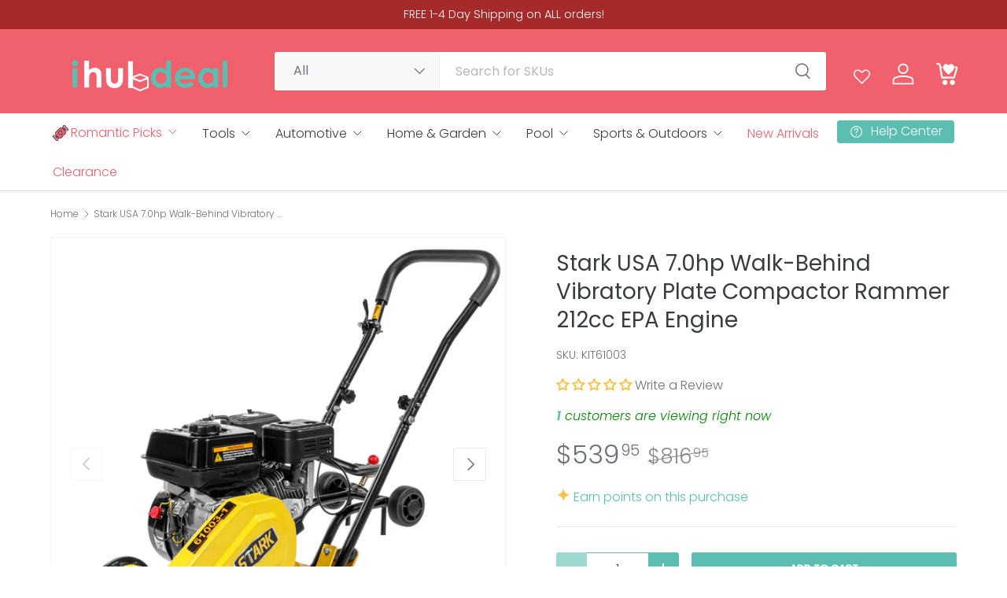

--- FILE ---
content_type: text/html; charset=utf-8
request_url: https://ihubdeal.com/products/walk-behind-soil-dirt-vibratory-plate-compactor-rammer-196cc-6-5hp-epa-engine
body_size: 66076
content:
<!doctype html>
<html class="no-js" lang="en" dir="ltr">
<head><meta charset="utf-8">
<meta name="viewport" content="width=device-width,initial-scale=1">
<title>Stark USA 7.0hp Walk-Behind Vibratory Plate Compactor Rammer 212cc EPA &ndash; Ihubdeal</title><link rel="canonical" href="https://ihubdeal.com/products/walk-behind-soil-dirt-vibratory-plate-compactor-rammer-196cc-6-5hp-epa-engine"><link rel="icon" href="//ihubdeal.com/cdn/shop/files/favicon_3.png?crop=center&height=48&v=1657818836&width=48" type="image/png">
  <link rel="apple-touch-icon" href="//ihubdeal.com/cdn/shop/files/favicon_3.png?crop=center&height=180&v=1657818836&width=180"><meta name="description" content="Have you ever thought about doing the yard project by yourself. The stark Vibratory Plate Compactor is a great tool for individuals working on landscaping projects. Its robust design features a 7.0 HP 4-stroke gasoline engine to deliver 2360 lbs. of impact force Features: A perfect combination of practicality and perfo"><meta property="og:site_name" content="Ihubdeal">
<meta property="og:url" content="https://ihubdeal.com/products/walk-behind-soil-dirt-vibratory-plate-compactor-rammer-196cc-6-5hp-epa-engine">
<meta property="og:title" content="Stark USA 7.0hp Walk-Behind Vibratory Plate Compactor Rammer 212cc EPA">
<meta property="og:type" content="product">
<meta property="og:description" content="Have you ever thought about doing the yard project by yourself. The stark Vibratory Plate Compactor is a great tool for individuals working on landscaping projects. Its robust design features a 7.0 HP 4-stroke gasoline engine to deliver 2360 lbs. of impact force Features: A perfect combination of practicality and perfo"><meta property="og:image" content="http://ihubdeal.com/cdn/shop/files/61003-1_01.jpg?crop=center&height=1200&v=1718419606&width=1200">
  <meta property="og:image:secure_url" content="https://ihubdeal.com/cdn/shop/files/61003-1_01.jpg?crop=center&height=1200&v=1718419606&width=1200">
  <meta property="og:image:width" content="1200">
  <meta property="og:image:height" content="1200"><meta property="og:price:amount" content="539.95">
  <meta property="og:price:currency" content="USD"><meta name="twitter:site" content="@ihubdeal"><meta name="twitter:card" content="summary_large_image">
<meta name="twitter:title" content="Stark USA 7.0hp Walk-Behind Vibratory Plate Compactor Rammer 212cc EPA">
<meta name="twitter:description" content="Have you ever thought about doing the yard project by yourself. The stark Vibratory Plate Compactor is a great tool for individuals working on landscaping projects. Its robust design features a 7.0 HP 4-stroke gasoline engine to deliver 2360 lbs. of impact force Features: A perfect combination of practicality and perfo">
<link rel="preload" href="//ihubdeal.com/cdn/shop/t/53/assets/main.css?v=154331276798585363921767819709" as="style"><style data-shopify>
@font-face {
  font-family: Poppins;
  font-weight: 300;
  font-style: normal;
  font-display: swap;
  src: url("//ihubdeal.com/cdn/fonts/poppins/poppins_n3.05f58335c3209cce17da4f1f1ab324ebe2982441.woff2") format("woff2"),
       url("//ihubdeal.com/cdn/fonts/poppins/poppins_n3.6971368e1f131d2c8ff8e3a44a36b577fdda3ff5.woff") format("woff");
}
@font-face {
  font-family: Poppins;
  font-weight: 500;
  font-style: normal;
  font-display: swap;
  src: url("//ihubdeal.com/cdn/fonts/poppins/poppins_n5.ad5b4b72b59a00358afc706450c864c3c8323842.woff2") format("woff2"),
       url("//ihubdeal.com/cdn/fonts/poppins/poppins_n5.33757fdf985af2d24b32fcd84c9a09224d4b2c39.woff") format("woff");
}
@font-face {
  font-family: Poppins;
  font-weight: 300;
  font-style: italic;
  font-display: swap;
  src: url("//ihubdeal.com/cdn/fonts/poppins/poppins_i3.8536b4423050219f608e17f134fe9ea3b01ed890.woff2") format("woff2"),
       url("//ihubdeal.com/cdn/fonts/poppins/poppins_i3.0f4433ada196bcabf726ed78f8e37e0995762f7f.woff") format("woff");
}
@font-face {
  font-family: Poppins;
  font-weight: 500;
  font-style: italic;
  font-display: swap;
  src: url("//ihubdeal.com/cdn/fonts/poppins/poppins_i5.6acfce842c096080e34792078ef3cb7c3aad24d4.woff2") format("woff2"),
       url("//ihubdeal.com/cdn/fonts/poppins/poppins_i5.a49113e4fe0ad7fd7716bd237f1602cbec299b3c.woff") format("woff");
}
@font-face {
  font-family: Poppins;
  font-weight: 400;
  font-style: normal;
  font-display: swap;
  src: url("//ihubdeal.com/cdn/fonts/poppins/poppins_n4.0ba78fa5af9b0e1a374041b3ceaadf0a43b41362.woff2") format("woff2"),
       url("//ihubdeal.com/cdn/fonts/poppins/poppins_n4.214741a72ff2596839fc9760ee7a770386cf16ca.woff") format("woff");
}
@font-face {
  font-family: Poppins;
  font-weight: 300;
  font-style: normal;
  font-display: swap;
  src: url("//ihubdeal.com/cdn/fonts/poppins/poppins_n3.05f58335c3209cce17da4f1f1ab324ebe2982441.woff2") format("woff2"),
       url("//ihubdeal.com/cdn/fonts/poppins/poppins_n3.6971368e1f131d2c8ff8e3a44a36b577fdda3ff5.woff") format("woff");
}
:root {
      --bg-color: 255 255 255 / 1.0;
      --bg-color-og: 255 255 255 / 1.0;
      --heading-color: 55 60 64;
      --text-color: 107 113 119;
      --text-color-og: 107 113 119;
      --scrollbar-color: 107 113 119;
      --link-color: 92 190 177;
      --link-color-og: 92 190 177;
      --star-color: 250 234 195;
      --sale-price-color: 166 42 42;--swatch-border-color-default: 225 227 228;
        --swatch-border-color-active: 181 184 187;
        --swatch-card-size: 24px;
        --swatch-variant-picker-size: 64px;--color-scheme-1-bg: 55 60 64 / 1.0;
      --color-scheme-1-grad: ;
      --color-scheme-1-heading: 255 255 255;
      --color-scheme-1-text: 255 255 255;
      --color-scheme-1-btn-bg: 92 190 177;
      --color-scheme-1-btn-text: 255 255 255;
      --color-scheme-1-btn-bg-hover: 127 204 194;--color-scheme-2-bg: 237 237 237 / 1.0;
      --color-scheme-2-grad: ;
      --color-scheme-2-heading: 55 60 64;
      --color-scheme-2-text: 55 60 64;
      --color-scheme-2-btn-bg: 92 190 177;
      --color-scheme-2-btn-text: 255 255 255;
      --color-scheme-2-btn-bg-hover: 127 204 194;--color-scheme-3-bg: 92 190 177 / 1.0;
      --color-scheme-3-grad: ;
      --color-scheme-3-heading: 255 255 255;
      --color-scheme-3-text: 255 255 255;
      --color-scheme-3-btn-bg: 255 255 255;
      --color-scheme-3-btn-text: 55 60 64;
      --color-scheme-3-btn-bg-hover: 233 234 234;--color-scheme-4-bg: 247 236 208 / 1.0;
      --color-scheme-4-grad: ;
      --color-scheme-4-heading: 241 96 109;
      --color-scheme-4-text: 236 142 155;
      --color-scheme-4-btn-bg: 241 96 109;
      --color-scheme-4-btn-text: 255 255 255;
      --color-scheme-4-btn-bg-hover: 244 134 144;--color-scheme-5-bg: 241 96 109 / 1.0;
      --color-scheme-5-grad: ;
      --color-scheme-5-heading: 255 255 255;
      --color-scheme-5-text: 247 236 208;
      --color-scheme-5-btn-bg: 250 234 195;
      --color-scheme-5-btn-text: 236 142 155;
      --color-scheme-5-btn-bg-hover: 249 227 203;        

      --drawer-bg-color: 255 255 255 / 1.0;
      --drawer-text-color: 55 60 64;

      --panel-bg-color: 237 237 237 / 1.0;
      --panel-heading-color: 55 60 64;
      --panel-text-color: 107 113 119;

      --in-stock-text-color: 92 190 177;
      --low-stock-text-color: 210 134 26;
      --very-low-stock-text-color: 191 12 12;
      --no-stock-text-color: 107 113 119;
      --no-stock-backordered-text-color: 107 113 119;

      --error-bg-color: 252 237 238;
      --error-text-color: 191 12 12;
      --success-bg-color: 232 246 234;
      --success-text-color: 92 190 177;
      --info-bg-color: 228 237 250;
      --info-text-color: 26 102 210;

      --heading-font-family: Poppins, sans-serif;
      --heading-font-style: normal;
      --heading-font-weight: 400;
      --heading-scale-start: 4;
      --heading-letter-spacing: 0.0em;

      --navigation-font-family: Poppins, sans-serif;
      --navigation-font-style: normal;
      --navigation-font-weight: 300;
      --navigation-letter-spacing: 0.0em;--heading-text-transform: none;

      --subheading-text-transform: uppercase;
      --body-font-family: Poppins, sans-serif;
      --body-font-style: normal;
      --body-font-weight: 300;
      --body-font-size: 16;
      --body-font-size-px: 16px;
      --body-letter-spacing: 0.0em;

      --section-gap: 32;
      --heading-gap: calc(8 * var(--space-unit));--heading-gap: calc(6 * var(--space-unit));--grid-column-gap: 20px;
      --product-card-gap: 20px;--btn-bg-color: 92 190 177;
      --btn-bg-hover-color: 127 204 194;
      --btn-text-color: 255 255 255;
      --btn-bg-color-og: 92 190 177;
      --btn-text-color-og: 255 255 255;
      --btn-alt-bg-color: 255 255 255;
      --btn-alt-bg-alpha: 1.0;
      --btn-alt-text-color: 55 60 64;
      --btn-holiday-bg-color: 241 96 109;
      --btn-holiday-bg-alpha: 1.0;
      --btn-holiday-text-color: 255 255 255;    
      --btn-border-width: 1px;
      --btn-padding-y: 12px;
      --btn-text-size: 0.80em;

      
      --btn-border-radius: 3px;
      

      --btn-lg-border-radius: 50%;
      --btn-icon-border-radius: 50%;
      --input-with-btn-inner-radius: var(--btn-border-radius);
      --btn-text-transform: uppercase;

      --input-bg-color: 255 255 255 / 1.0;
      --input-text-color: 107 113 119;
      --input-border-width: 1px;
      --input-border-radius: 2px;
      --textarea-border-radius: 2px;
      --input-border-radius: 3px;
      --input-bg-color-diff-3: #f7f7f7;
      --input-bg-color-diff-6: #f0f0f0;

      --modal-border-radius: 0px;
      --modal-overlay-color: 0 0 0;
      --modal-overlay-opacity: 0.4;
      --drawer-border-radius: 0px;
      --overlay-border-radius: 4px;--custom-label-bg-color: 44 126 63;
      --custom-label-text-color: 255 255 255;--sale-label-bg-color: 191 12 12;
      --sale-label-text-color: 255 255 255;--sold-out-label-bg-color: 85 85 85;
      --sold-out-label-text-color: 255 255 255;--new-label-bg-color: 191 12 12;
      --new-label-text-color: 255 255 255;--preorder-label-bg-color: 92 190 177;
      --preorder-label-text-color: 255 255 255;

      --page-width: 1320px;
      --gutter-sm: 20px;
      --gutter-md: 48px;
      --gutter-lg: 64px;

      --payment-terms-bg-color: #ffffff;

      --coll-card-bg-color: #F9F9F9;
      --coll-card-border-color: #E1E1E1;

      --card-bg-color: 255 255 255;
      --card-text-color: 55 60 64;
      --card-border-color: #ffffff;
        
          --aos-animate-duration: 0.7s;
        

        
          --aos-min-width: 600;
        
      

      --reading-width: 48em;
        --cart-savings-color: 191 12 12
      
    }@media (max-width: 769px) {
      :root {
        --reading-width: 36em;
      }
    }
  </style><link rel="stylesheet" href="//ihubdeal.com/cdn/shop/t/53/assets/main.css?v=154331276798585363921767819709">
  <script src="//ihubdeal.com/cdn/shop/t/53/assets/main.js?v=59018248527195126061767819709" defer="defer"></script><link rel="preload" href="//ihubdeal.com/cdn/fonts/poppins/poppins_n3.05f58335c3209cce17da4f1f1ab324ebe2982441.woff2" as="font" type="font/woff2" crossorigin fetchpriority="high"><link rel="preload" href="//ihubdeal.com/cdn/fonts/poppins/poppins_n4.0ba78fa5af9b0e1a374041b3ceaadf0a43b41362.woff2" as="font" type="font/woff2" crossorigin fetchpriority="high"><script>window.performance && window.performance.mark && window.performance.mark('shopify.content_for_header.start');</script><meta name="google-site-verification" content="23gLgL4kFTfTzRLfb8cX9f5h7CRcq8FE-g0lTzdaiAY">
<meta id="shopify-digital-wallet" name="shopify-digital-wallet" content="/58226933949/digital_wallets/dialog">
<meta name="shopify-checkout-api-token" content="f3447d95e1f83b858486654660d6cea5">
<meta id="in-context-paypal-metadata" data-shop-id="58226933949" data-venmo-supported="false" data-environment="production" data-locale="en_US" data-paypal-v4="true" data-currency="USD">
<link rel="alternate" type="application/json+oembed" href="https://ihubdeal.com/products/walk-behind-soil-dirt-vibratory-plate-compactor-rammer-196cc-6-5hp-epa-engine.oembed">
<script async="async" src="/checkouts/internal/preloads.js?locale=en-US"></script>
<link rel="preconnect" href="https://shop.app" crossorigin="anonymous">
<script async="async" src="https://shop.app/checkouts/internal/preloads.js?locale=en-US&shop_id=58226933949" crossorigin="anonymous"></script>
<script id="apple-pay-shop-capabilities" type="application/json">{"shopId":58226933949,"countryCode":"US","currencyCode":"USD","merchantCapabilities":["supports3DS"],"merchantId":"gid:\/\/shopify\/Shop\/58226933949","merchantName":"Ihubdeal","requiredBillingContactFields":["postalAddress","email","phone"],"requiredShippingContactFields":["postalAddress","email","phone"],"shippingType":"shipping","supportedNetworks":["discover","elo","jcb"],"total":{"type":"pending","label":"Ihubdeal","amount":"1.00"},"shopifyPaymentsEnabled":true,"supportsSubscriptions":false}</script>
<script id="shopify-features" type="application/json">{"accessToken":"f3447d95e1f83b858486654660d6cea5","betas":["rich-media-storefront-analytics"],"domain":"ihubdeal.com","predictiveSearch":true,"shopId":58226933949,"locale":"en"}</script>
<script>var Shopify = Shopify || {};
Shopify.shop = "ihubdeal.myshopify.com";
Shopify.locale = "en";
Shopify.currency = {"active":"USD","rate":"1.0"};
Shopify.country = "US";
Shopify.theme = {"name":"7.0.1 Canopy by Jessi 1.7.26 @1pm","id":151428956349,"schema_name":"Canopy","schema_version":"7.0.1","theme_store_id":732,"role":"main"};
Shopify.theme.handle = "null";
Shopify.theme.style = {"id":null,"handle":null};
Shopify.cdnHost = "ihubdeal.com/cdn";
Shopify.routes = Shopify.routes || {};
Shopify.routes.root = "/";</script>
<script type="module">!function(o){(o.Shopify=o.Shopify||{}).modules=!0}(window);</script>
<script>!function(o){function n(){var o=[];function n(){o.push(Array.prototype.slice.apply(arguments))}return n.q=o,n}var t=o.Shopify=o.Shopify||{};t.loadFeatures=n(),t.autoloadFeatures=n()}(window);</script>
<script>
  window.ShopifyPay = window.ShopifyPay || {};
  window.ShopifyPay.apiHost = "shop.app\/pay";
  window.ShopifyPay.redirectState = null;
</script>
<script id="shop-js-analytics" type="application/json">{"pageType":"product"}</script>
<script defer="defer" async type="module" src="//ihubdeal.com/cdn/shopifycloud/shop-js/modules/v2/client.init-shop-cart-sync_BT-GjEfc.en.esm.js"></script>
<script defer="defer" async type="module" src="//ihubdeal.com/cdn/shopifycloud/shop-js/modules/v2/chunk.common_D58fp_Oc.esm.js"></script>
<script defer="defer" async type="module" src="//ihubdeal.com/cdn/shopifycloud/shop-js/modules/v2/chunk.modal_xMitdFEc.esm.js"></script>
<script type="module">
  await import("//ihubdeal.com/cdn/shopifycloud/shop-js/modules/v2/client.init-shop-cart-sync_BT-GjEfc.en.esm.js");
await import("//ihubdeal.com/cdn/shopifycloud/shop-js/modules/v2/chunk.common_D58fp_Oc.esm.js");
await import("//ihubdeal.com/cdn/shopifycloud/shop-js/modules/v2/chunk.modal_xMitdFEc.esm.js");

  window.Shopify.SignInWithShop?.initShopCartSync?.({"fedCMEnabled":true,"windoidEnabled":true});

</script>
<script defer="defer" async type="module" src="//ihubdeal.com/cdn/shopifycloud/shop-js/modules/v2/client.payment-terms_Ci9AEqFq.en.esm.js"></script>
<script defer="defer" async type="module" src="//ihubdeal.com/cdn/shopifycloud/shop-js/modules/v2/chunk.common_D58fp_Oc.esm.js"></script>
<script defer="defer" async type="module" src="//ihubdeal.com/cdn/shopifycloud/shop-js/modules/v2/chunk.modal_xMitdFEc.esm.js"></script>
<script type="module">
  await import("//ihubdeal.com/cdn/shopifycloud/shop-js/modules/v2/client.payment-terms_Ci9AEqFq.en.esm.js");
await import("//ihubdeal.com/cdn/shopifycloud/shop-js/modules/v2/chunk.common_D58fp_Oc.esm.js");
await import("//ihubdeal.com/cdn/shopifycloud/shop-js/modules/v2/chunk.modal_xMitdFEc.esm.js");

  
</script>
<script>
  window.Shopify = window.Shopify || {};
  if (!window.Shopify.featureAssets) window.Shopify.featureAssets = {};
  window.Shopify.featureAssets['shop-js'] = {"shop-cart-sync":["modules/v2/client.shop-cart-sync_DZOKe7Ll.en.esm.js","modules/v2/chunk.common_D58fp_Oc.esm.js","modules/v2/chunk.modal_xMitdFEc.esm.js"],"init-fed-cm":["modules/v2/client.init-fed-cm_B6oLuCjv.en.esm.js","modules/v2/chunk.common_D58fp_Oc.esm.js","modules/v2/chunk.modal_xMitdFEc.esm.js"],"shop-cash-offers":["modules/v2/client.shop-cash-offers_D2sdYoxE.en.esm.js","modules/v2/chunk.common_D58fp_Oc.esm.js","modules/v2/chunk.modal_xMitdFEc.esm.js"],"shop-login-button":["modules/v2/client.shop-login-button_QeVjl5Y3.en.esm.js","modules/v2/chunk.common_D58fp_Oc.esm.js","modules/v2/chunk.modal_xMitdFEc.esm.js"],"pay-button":["modules/v2/client.pay-button_DXTOsIq6.en.esm.js","modules/v2/chunk.common_D58fp_Oc.esm.js","modules/v2/chunk.modal_xMitdFEc.esm.js"],"shop-button":["modules/v2/client.shop-button_DQZHx9pm.en.esm.js","modules/v2/chunk.common_D58fp_Oc.esm.js","modules/v2/chunk.modal_xMitdFEc.esm.js"],"avatar":["modules/v2/client.avatar_BTnouDA3.en.esm.js"],"init-windoid":["modules/v2/client.init-windoid_CR1B-cfM.en.esm.js","modules/v2/chunk.common_D58fp_Oc.esm.js","modules/v2/chunk.modal_xMitdFEc.esm.js"],"init-shop-for-new-customer-accounts":["modules/v2/client.init-shop-for-new-customer-accounts_C_vY_xzh.en.esm.js","modules/v2/client.shop-login-button_QeVjl5Y3.en.esm.js","modules/v2/chunk.common_D58fp_Oc.esm.js","modules/v2/chunk.modal_xMitdFEc.esm.js"],"init-shop-email-lookup-coordinator":["modules/v2/client.init-shop-email-lookup-coordinator_BI7n9ZSv.en.esm.js","modules/v2/chunk.common_D58fp_Oc.esm.js","modules/v2/chunk.modal_xMitdFEc.esm.js"],"init-shop-cart-sync":["modules/v2/client.init-shop-cart-sync_BT-GjEfc.en.esm.js","modules/v2/chunk.common_D58fp_Oc.esm.js","modules/v2/chunk.modal_xMitdFEc.esm.js"],"shop-toast-manager":["modules/v2/client.shop-toast-manager_DiYdP3xc.en.esm.js","modules/v2/chunk.common_D58fp_Oc.esm.js","modules/v2/chunk.modal_xMitdFEc.esm.js"],"init-customer-accounts":["modules/v2/client.init-customer-accounts_D9ZNqS-Q.en.esm.js","modules/v2/client.shop-login-button_QeVjl5Y3.en.esm.js","modules/v2/chunk.common_D58fp_Oc.esm.js","modules/v2/chunk.modal_xMitdFEc.esm.js"],"init-customer-accounts-sign-up":["modules/v2/client.init-customer-accounts-sign-up_iGw4briv.en.esm.js","modules/v2/client.shop-login-button_QeVjl5Y3.en.esm.js","modules/v2/chunk.common_D58fp_Oc.esm.js","modules/v2/chunk.modal_xMitdFEc.esm.js"],"shop-follow-button":["modules/v2/client.shop-follow-button_CqMgW2wH.en.esm.js","modules/v2/chunk.common_D58fp_Oc.esm.js","modules/v2/chunk.modal_xMitdFEc.esm.js"],"checkout-modal":["modules/v2/client.checkout-modal_xHeaAweL.en.esm.js","modules/v2/chunk.common_D58fp_Oc.esm.js","modules/v2/chunk.modal_xMitdFEc.esm.js"],"shop-login":["modules/v2/client.shop-login_D91U-Q7h.en.esm.js","modules/v2/chunk.common_D58fp_Oc.esm.js","modules/v2/chunk.modal_xMitdFEc.esm.js"],"lead-capture":["modules/v2/client.lead-capture_BJmE1dJe.en.esm.js","modules/v2/chunk.common_D58fp_Oc.esm.js","modules/v2/chunk.modal_xMitdFEc.esm.js"],"payment-terms":["modules/v2/client.payment-terms_Ci9AEqFq.en.esm.js","modules/v2/chunk.common_D58fp_Oc.esm.js","modules/v2/chunk.modal_xMitdFEc.esm.js"]};
</script>
<script>(function() {
  var isLoaded = false;
  function asyncLoad() {
    if (isLoaded) return;
    isLoaded = true;
    var urls = ["https:\/\/cdn-loyalty.yotpo.com\/loader\/7jz6NwTVE5C6VMCfoC3LXg.js?shop=ihubdeal.myshopify.com","https:\/\/tools.luckyorange.com\/core\/lo.js?site-id=97705dfb\u0026shop=ihubdeal.myshopify.com","https:\/\/id-shop.govx.com\/app\/ihubdeal.myshopify.com\/govx.js?shop=ihubdeal.myshopify.com","\/\/open-signin.okasconcepts.com\/js\/resource.js?shop=ihubdeal.myshopify.com","https:\/\/chimpstatic.com\/mcjs-connected\/js\/users\/b48cd3b281b6a44c773d8de7f\/fcef79e66dbea92aef1c05a07.js?shop=ihubdeal.myshopify.com"];
    for (var i = 0; i < urls.length; i++) {
      var s = document.createElement('script');
      s.type = 'text/javascript';
      s.async = true;
      s.src = urls[i];
      var x = document.getElementsByTagName('script')[0];
      x.parentNode.insertBefore(s, x);
    }
  };
  if(window.attachEvent) {
    window.attachEvent('onload', asyncLoad);
  } else {
    window.addEventListener('load', asyncLoad, false);
  }
})();</script>
<script id="__st">var __st={"a":58226933949,"offset":-28800,"reqid":"fdc68a62-c0ae-4525-b863-3037b98587e5-1769037579","pageurl":"ihubdeal.com\/products\/walk-behind-soil-dirt-vibratory-plate-compactor-rammer-196cc-6-5hp-epa-engine","u":"d48edd8e6063","p":"product","rtyp":"product","rid":7041306362045};</script>
<script>window.ShopifyPaypalV4VisibilityTracking = true;</script>
<script id="form-persister">!function(){'use strict';const t='contact',e='new_comment',n=[[t,t],['blogs',e],['comments',e],[t,'customer']],o='password',r='form_key',c=['recaptcha-v3-token','g-recaptcha-response','h-captcha-response',o],s=()=>{try{return window.sessionStorage}catch{return}},i='__shopify_v',u=t=>t.elements[r],a=function(){const t=[...n].map((([t,e])=>`form[action*='/${t}']:not([data-nocaptcha='true']) input[name='form_type'][value='${e}']`)).join(',');var e;return e=t,()=>e?[...document.querySelectorAll(e)].map((t=>t.form)):[]}();function m(t){const e=u(t);a().includes(t)&&(!e||!e.value)&&function(t){try{if(!s())return;!function(t){const e=s();if(!e)return;const n=u(t);if(!n)return;const o=n.value;o&&e.removeItem(o)}(t);const e=Array.from(Array(32),(()=>Math.random().toString(36)[2])).join('');!function(t,e){u(t)||t.append(Object.assign(document.createElement('input'),{type:'hidden',name:r})),t.elements[r].value=e}(t,e),function(t,e){const n=s();if(!n)return;const r=[...t.querySelectorAll(`input[type='${o}']`)].map((({name:t})=>t)),u=[...c,...r],a={};for(const[o,c]of new FormData(t).entries())u.includes(o)||(a[o]=c);n.setItem(e,JSON.stringify({[i]:1,action:t.action,data:a}))}(t,e)}catch(e){console.error('failed to persist form',e)}}(t)}const f=t=>{if('true'===t.dataset.persistBound)return;const e=function(t,e){const n=function(t){return'function'==typeof t.submit?t.submit:HTMLFormElement.prototype.submit}(t).bind(t);return function(){let t;return()=>{t||(t=!0,(()=>{try{e(),n()}catch(t){(t=>{console.error('form submit failed',t)})(t)}})(),setTimeout((()=>t=!1),250))}}()}(t,(()=>{m(t)}));!function(t,e){if('function'==typeof t.submit&&'function'==typeof e)try{t.submit=e}catch{}}(t,e),t.addEventListener('submit',(t=>{t.preventDefault(),e()})),t.dataset.persistBound='true'};!function(){function t(t){const e=(t=>{const e=t.target;return e instanceof HTMLFormElement?e:e&&e.form})(t);e&&m(e)}document.addEventListener('submit',t),document.addEventListener('DOMContentLoaded',(()=>{const e=a();for(const t of e)f(t);var n;n=document.body,new window.MutationObserver((t=>{for(const e of t)if('childList'===e.type&&e.addedNodes.length)for(const t of e.addedNodes)1===t.nodeType&&'FORM'===t.tagName&&a().includes(t)&&f(t)})).observe(n,{childList:!0,subtree:!0,attributes:!1}),document.removeEventListener('submit',t)}))}()}();</script>
<script integrity="sha256-4kQ18oKyAcykRKYeNunJcIwy7WH5gtpwJnB7kiuLZ1E=" data-source-attribution="shopify.loadfeatures" defer="defer" src="//ihubdeal.com/cdn/shopifycloud/storefront/assets/storefront/load_feature-a0a9edcb.js" crossorigin="anonymous"></script>
<script crossorigin="anonymous" defer="defer" src="//ihubdeal.com/cdn/shopifycloud/storefront/assets/shopify_pay/storefront-65b4c6d7.js?v=20250812"></script>
<script data-source-attribution="shopify.dynamic_checkout.dynamic.init">var Shopify=Shopify||{};Shopify.PaymentButton=Shopify.PaymentButton||{isStorefrontPortableWallets:!0,init:function(){window.Shopify.PaymentButton.init=function(){};var t=document.createElement("script");t.src="https://ihubdeal.com/cdn/shopifycloud/portable-wallets/latest/portable-wallets.en.js",t.type="module",document.head.appendChild(t)}};
</script>
<script data-source-attribution="shopify.dynamic_checkout.buyer_consent">
  function portableWalletsHideBuyerConsent(e){var t=document.getElementById("shopify-buyer-consent"),n=document.getElementById("shopify-subscription-policy-button");t&&n&&(t.classList.add("hidden"),t.setAttribute("aria-hidden","true"),n.removeEventListener("click",e))}function portableWalletsShowBuyerConsent(e){var t=document.getElementById("shopify-buyer-consent"),n=document.getElementById("shopify-subscription-policy-button");t&&n&&(t.classList.remove("hidden"),t.removeAttribute("aria-hidden"),n.addEventListener("click",e))}window.Shopify?.PaymentButton&&(window.Shopify.PaymentButton.hideBuyerConsent=portableWalletsHideBuyerConsent,window.Shopify.PaymentButton.showBuyerConsent=portableWalletsShowBuyerConsent);
</script>
<script>
  function portableWalletsCleanup(e){e&&e.src&&console.error("Failed to load portable wallets script "+e.src);var t=document.querySelectorAll("shopify-accelerated-checkout .shopify-payment-button__skeleton, shopify-accelerated-checkout-cart .wallet-cart-button__skeleton"),e=document.getElementById("shopify-buyer-consent");for(let e=0;e<t.length;e++)t[e].remove();e&&e.remove()}function portableWalletsNotLoadedAsModule(e){e instanceof ErrorEvent&&"string"==typeof e.message&&e.message.includes("import.meta")&&"string"==typeof e.filename&&e.filename.includes("portable-wallets")&&(window.removeEventListener("error",portableWalletsNotLoadedAsModule),window.Shopify.PaymentButton.failedToLoad=e,"loading"===document.readyState?document.addEventListener("DOMContentLoaded",window.Shopify.PaymentButton.init):window.Shopify.PaymentButton.init())}window.addEventListener("error",portableWalletsNotLoadedAsModule);
</script>

<script type="module" src="https://ihubdeal.com/cdn/shopifycloud/portable-wallets/latest/portable-wallets.en.js" onError="portableWalletsCleanup(this)" crossorigin="anonymous"></script>
<script nomodule>
  document.addEventListener("DOMContentLoaded", portableWalletsCleanup);
</script>

<script id='scb4127' type='text/javascript' async='' src='https://ihubdeal.com/cdn/shopifycloud/privacy-banner/storefront-banner.js'></script><link id="shopify-accelerated-checkout-styles" rel="stylesheet" media="screen" href="https://ihubdeal.com/cdn/shopifycloud/portable-wallets/latest/accelerated-checkout-backwards-compat.css" crossorigin="anonymous">
<style id="shopify-accelerated-checkout-cart">
        #shopify-buyer-consent {
  margin-top: 1em;
  display: inline-block;
  width: 100%;
}

#shopify-buyer-consent.hidden {
  display: none;
}

#shopify-subscription-policy-button {
  background: none;
  border: none;
  padding: 0;
  text-decoration: underline;
  font-size: inherit;
  cursor: pointer;
}

#shopify-subscription-policy-button::before {
  box-shadow: none;
}

      </style>
<script id="sections-script" data-sections="header,footer" defer="defer" src="//ihubdeal.com/cdn/shop/t/53/compiled_assets/scripts.js?v=11379"></script>
<script>window.performance && window.performance.mark && window.performance.mark('shopify.content_for_header.end');</script><script id="shop-promise-product" type="application/json">
  {
    "productId": "7041306362045",
    "variantId": "40940345196733"
  }
</script>
<script id="shop-promise-features" type="application/json">
  {
    "supportedPromiseBrands": ["buy_with_prime"],
    "f_b9ba94d16a7d18ccd91d68be01e37df6": false,
    "f_85e460659f2e1fdd04f763b1587427a4": false
  }
</script>
<script fetchpriority="high" defer="defer" src="https://ihubdeal.com/cdn/shopifycloud/shop-promise-pdp/prod/shop_promise_pdp.js?v=1" data-source-attribution="shopify.shop-promise-pdp" crossorigin="anonymous"></script>
<link rel="preload" href="https://static-na.payments-amazon.com/checkout.js" as="script">


    <script src="//ihubdeal.com/cdn/shop/t/53/assets/animate-on-scroll.js?v=15249566486942820451767819709" defer="defer"></script>
    <link rel="stylesheet" href="//ihubdeal.com/cdn/shop/t/53/assets/animate-on-scroll.css?v=62865576715456057531767819709">
  

  <script>document.documentElement.className = document.documentElement.className.replace('no-js', 'js');</script><!-- CC Custom Head Start --><meta name="google-site-verification" content="aPx-n_P_urbIcKWQuPXpObW3pDMZk180WA_4MX-QHww"><!-- CC Custom Head End --><script src="//ihubdeal.com/cdn/shop/t/53/assets/custom.js?v=91043453598965740571767819709" defer="defer"></script>

  

  
<!-- BEGIN app block: shopify://apps/yotpo-loyalty-rewards/blocks/loader-app-embed-block/2f9660df-5018-4e02-9868-ee1fb88d6ccd -->
    <script src="https://cdn-widgetsrepository.yotpo.com/v1/loader/7jz6NwTVE5C6VMCfoC3LXg" async></script>



    <script src="https://cdn-loyalty.yotpo.com/loader/7jz6NwTVE5C6VMCfoC3LXg.js?shop=ihubdeal.com" async></script>


<!-- END app block --><!-- BEGIN app block: shopify://apps/wishlist-hero/blocks/app-embed/a9a5079b-59e8-47cb-b659-ecf1c60b9b72 -->


  <script type="application/json" id="WH-ProductJson-product-template">
    {"id":7041306362045,"title":"Stark USA 7.0hp Walk-Behind Vibratory Plate Compactor Rammer 212cc EPA Engine","handle":"walk-behind-soil-dirt-vibratory-plate-compactor-rammer-196cc-6-5hp-epa-engine","description":"\u003cp\u003eHave you ever thought about doing the yard project by yourself. The stark Vibratory Plate Compactor is a great tool for individuals working on landscaping projects. Its robust design features a 7.0 HP 4-stroke gasoline engine to deliver 2360 lbs. of impact force\u003c\/p\u003e\n\u003cp\u003eFeatures:\u003c\/p\u003e\n\u003cul\u003e\n\u003cli\u003eA perfect combination of practicality and performance, provides durable products for both the typical homeowner and professional contractor\u003c\/li\u003e\n\u003cli\u003eCan be used in multiple jobs such as working on paving, landscaping, sidewalk, patio project, providing professional results\u003c\/li\u003e\n\u003cli\u003eIdeally used for finishing asphalt, sand, and sloped surfaces while working within narrow confined areas\u003c\/li\u003e\n\u003cli\u003eFold-up transport wheels are attached and able to be used anytime from anywhere on the jobsite\u003c\/li\u003e\n\u003cli\u003eVibratory plate compactor model delivers powerful blows per minute courtesy of its 7.0HP engine, making it ideal for residential paving projects\u003c\/li\u003e\n\u003cli\u003eVersatile equipment ideal for compaction of interlocking paving stones, trenches, landscaping and maintenance\u003c\/li\u003e\n\u003cli\u003eRecoil ignition for easy, consistent starting\u003c\/li\u003e\n\u003c\/ul\u003e\n\u003cp\u003eSpecifications:\u003c\/p\u003e\n\u003cul\u003e\n\u003cli\u003eColor: Yellow\/Black\u003c\/li\u003e\n\u003cli\u003eEngine Type: Forced Air -Cooled, 4 -Stroke Gasoline Engine\u003c\/li\u003e\n\u003cli\u003ePower: 4.1kw \/ 7.0HP\u003c\/li\u003e\n\u003cli\u003eDisplacement: 212cc\u003c\/li\u003e\n\u003cli\u003eFuel Tank: Gasoline\u003c\/li\u003e\n\u003cli\u003eAdjustable Throttle: Yes\u003c\/li\u003e\n\u003cli\u003eStart Type: Recoil\u003c\/li\u003e\n\u003cli\u003eEffective Base Area: 20\" x 14\"\u003c\/li\u003e\n\u003cli\u003eClimb Ability: 0-20 Degrees\u003c\/li\u003e\n\u003cli\u003eImpact Force: 2360lbs\u003c\/li\u003e\n\u003cli\u003eVibrations Frequency: 5000 RPM\u003c\/li\u003e\n\u003cli\u003eImpact Force: 12KN\u003c\/li\u003e\n\u003cli\u003eTravel Speed: 66 feet\/minute\u003c\/li\u003e\n\u003cli\u003eCompaction Depth: 11.81\" (30cm)\u003c\/li\u003e\n\u003cli\u003eCompliant: CARB and EPA\u003c\/li\u003e\n\u003cli\u003eOverall Dimension: 15\" x 20\" x 47\"\u003c\/li\u003e\n\u003c\/ul\u003e\n\u003cp\u003ePackage Content:\u003c\/p\u003e\n\u003cul\u003e\n\u003cli\u003eCompactor Plate\u003c\/li\u003e\n\u003cli\u003eManual\u003c\/li\u003e\n\u003c\/ul\u003e","published_at":"2022-07-13T11:10:25-07:00","created_at":"2021-10-25T11:32:27-07:00","vendor":"Stark USA","type":"Tools","tags":["Plate Compactors"],"price":53995,"price_min":53995,"price_max":53995,"available":true,"price_varies":false,"compare_at_price":81695,"compare_at_price_min":81695,"compare_at_price_max":81695,"compare_at_price_varies":false,"variants":[{"id":40940345196733,"title":"Default Title","option1":"Default Title","option2":null,"option3":null,"sku":"KIT61003","requires_shipping":true,"taxable":true,"featured_image":null,"available":true,"name":"Stark USA 7.0hp Walk-Behind Vibratory Plate Compactor Rammer 212cc EPA Engine","public_title":null,"options":["Default Title"],"price":53995,"weight":136078,"compare_at_price":81695,"inventory_management":"shopify","barcode":"858418007421","requires_selling_plan":false,"selling_plan_allocations":[]}],"images":["\/\/ihubdeal.com\/cdn\/shop\/files\/61003-1_01.jpg?v=1718419606","\/\/ihubdeal.com\/cdn\/shop\/files\/61003_02.jpg?v=1718419606","\/\/ihubdeal.com\/cdn\/shop\/files\/61003_04.jpg?v=1718419606","\/\/ihubdeal.com\/cdn\/shop\/files\/61003_03.jpg?v=1718419606","\/\/ihubdeal.com\/cdn\/shop\/files\/61003_01.jpg?v=1718419606","\/\/ihubdeal.com\/cdn\/shop\/files\/61003_05.jpg?v=1718419606"],"featured_image":"\/\/ihubdeal.com\/cdn\/shop\/files\/61003-1_01.jpg?v=1718419606","options":["Title"],"media":[{"alt":null,"id":27266734620861,"position":1,"preview_image":{"aspect_ratio":1.0,"height":1200,"width":1200,"src":"\/\/ihubdeal.com\/cdn\/shop\/files\/61003-1_01.jpg?v=1718419606"},"aspect_ratio":1.0,"height":1200,"media_type":"image","src":"\/\/ihubdeal.com\/cdn\/shop\/files\/61003-1_01.jpg?v=1718419606","width":1200},{"alt":null,"id":27266734555325,"position":2,"preview_image":{"aspect_ratio":1.402,"height":1200,"width":1682,"src":"\/\/ihubdeal.com\/cdn\/shop\/files\/61003_02.jpg?v=1718419606"},"aspect_ratio":1.402,"height":1200,"media_type":"image","src":"\/\/ihubdeal.com\/cdn\/shop\/files\/61003_02.jpg?v=1718419606","width":1682},{"alt":null,"id":27266734817469,"position":3,"preview_image":{"aspect_ratio":1.402,"height":1200,"width":1682,"src":"\/\/ihubdeal.com\/cdn\/shop\/files\/61003_04.jpg?v=1718419606"},"aspect_ratio":1.402,"height":1200,"media_type":"image","src":"\/\/ihubdeal.com\/cdn\/shop\/files\/61003_04.jpg?v=1718419606","width":1682},{"alt":null,"id":27266734915773,"position":4,"preview_image":{"aspect_ratio":1.402,"height":1200,"width":1682,"src":"\/\/ihubdeal.com\/cdn\/shop\/files\/61003_03.jpg?v=1718419606"},"aspect_ratio":1.402,"height":1200,"media_type":"image","src":"\/\/ihubdeal.com\/cdn\/shop\/files\/61003_03.jpg?v=1718419606","width":1682},{"alt":null,"id":27266735177917,"position":5,"preview_image":{"aspect_ratio":1.402,"height":1200,"width":1682,"src":"\/\/ihubdeal.com\/cdn\/shop\/files\/61003_01.jpg?v=1718419606"},"aspect_ratio":1.402,"height":1200,"media_type":"image","src":"\/\/ihubdeal.com\/cdn\/shop\/files\/61003_01.jpg?v=1718419606","width":1682},{"alt":null,"id":27266735112381,"position":6,"preview_image":{"aspect_ratio":1.402,"height":1200,"width":1682,"src":"\/\/ihubdeal.com\/cdn\/shop\/files\/61003_05.jpg?v=1718419606"},"aspect_ratio":1.402,"height":1200,"media_type":"image","src":"\/\/ihubdeal.com\/cdn\/shop\/files\/61003_05.jpg?v=1718419606","width":1682}],"requires_selling_plan":false,"selling_plan_groups":[],"content":"\u003cp\u003eHave you ever thought about doing the yard project by yourself. The stark Vibratory Plate Compactor is a great tool for individuals working on landscaping projects. Its robust design features a 7.0 HP 4-stroke gasoline engine to deliver 2360 lbs. of impact force\u003c\/p\u003e\n\u003cp\u003eFeatures:\u003c\/p\u003e\n\u003cul\u003e\n\u003cli\u003eA perfect combination of practicality and performance, provides durable products for both the typical homeowner and professional contractor\u003c\/li\u003e\n\u003cli\u003eCan be used in multiple jobs such as working on paving, landscaping, sidewalk, patio project, providing professional results\u003c\/li\u003e\n\u003cli\u003eIdeally used for finishing asphalt, sand, and sloped surfaces while working within narrow confined areas\u003c\/li\u003e\n\u003cli\u003eFold-up transport wheels are attached and able to be used anytime from anywhere on the jobsite\u003c\/li\u003e\n\u003cli\u003eVibratory plate compactor model delivers powerful blows per minute courtesy of its 7.0HP engine, making it ideal for residential paving projects\u003c\/li\u003e\n\u003cli\u003eVersatile equipment ideal for compaction of interlocking paving stones, trenches, landscaping and maintenance\u003c\/li\u003e\n\u003cli\u003eRecoil ignition for easy, consistent starting\u003c\/li\u003e\n\u003c\/ul\u003e\n\u003cp\u003eSpecifications:\u003c\/p\u003e\n\u003cul\u003e\n\u003cli\u003eColor: Yellow\/Black\u003c\/li\u003e\n\u003cli\u003eEngine Type: Forced Air -Cooled, 4 -Stroke Gasoline Engine\u003c\/li\u003e\n\u003cli\u003ePower: 4.1kw \/ 7.0HP\u003c\/li\u003e\n\u003cli\u003eDisplacement: 212cc\u003c\/li\u003e\n\u003cli\u003eFuel Tank: Gasoline\u003c\/li\u003e\n\u003cli\u003eAdjustable Throttle: Yes\u003c\/li\u003e\n\u003cli\u003eStart Type: Recoil\u003c\/li\u003e\n\u003cli\u003eEffective Base Area: 20\" x 14\"\u003c\/li\u003e\n\u003cli\u003eClimb Ability: 0-20 Degrees\u003c\/li\u003e\n\u003cli\u003eImpact Force: 2360lbs\u003c\/li\u003e\n\u003cli\u003eVibrations Frequency: 5000 RPM\u003c\/li\u003e\n\u003cli\u003eImpact Force: 12KN\u003c\/li\u003e\n\u003cli\u003eTravel Speed: 66 feet\/minute\u003c\/li\u003e\n\u003cli\u003eCompaction Depth: 11.81\" (30cm)\u003c\/li\u003e\n\u003cli\u003eCompliant: CARB and EPA\u003c\/li\u003e\n\u003cli\u003eOverall Dimension: 15\" x 20\" x 47\"\u003c\/li\u003e\n\u003c\/ul\u003e\n\u003cp\u003ePackage Content:\u003c\/p\u003e\n\u003cul\u003e\n\u003cli\u003eCompactor Plate\u003c\/li\u003e\n\u003cli\u003eManual\u003c\/li\u003e\n\u003c\/ul\u003e"}
  </script>

<script type="text/javascript">
  
    window.wishlisthero_buttonProdPageClasses = [];
  
  
    window.wishlisthero_cartDotClasses = ["wishlist-count"];
  
</script>
<!-- BEGIN app snippet: extraStyles -->

<style>
  .wishlisthero-floating {
    position: absolute;
    top: 5px;
    z-index: 21;
    border-radius: 100%;
    width: fit-content;
    right: 5px;
    left: auto;
    &.wlh-left-btn {
      left: 5px !important;
      right: auto !important;
    }
    &.wlh-right-btn {
      right: 5px !important;
      left: auto !important;
    }
    
  }
  @media(min-width:1300px) {
    .product-item__link.product-item__image--margins .wishlisthero-floating, {
      
        left: 50% !important;
        margin-left: -295px;
      
    }
  }
  .MuiTypography-h1,.MuiTypography-h2,.MuiTypography-h3,.MuiTypography-h4,.MuiTypography-h5,.MuiTypography-h6,.MuiButton-root,.MuiCardHeader-title a {
    font-family: ,  !important;
  }
</style>






<!-- END app snippet -->
<!-- BEGIN app snippet: renderAssets -->

  <link rel="preload" href="https://cdn.shopify.com/extensions/019badc7-12fe-783e-9dfe-907190f91114/wishlist-hero-81/assets/default.css" as="style" onload="this.onload=null;this.rel='stylesheet'">
  <noscript><link href="//cdn.shopify.com/extensions/019badc7-12fe-783e-9dfe-907190f91114/wishlist-hero-81/assets/default.css" rel="stylesheet" type="text/css" media="all" /></noscript>
  <script defer src="https://cdn.shopify.com/extensions/019badc7-12fe-783e-9dfe-907190f91114/wishlist-hero-81/assets/default.js"></script>
<!-- END app snippet -->


<script type="text/javascript">
  try{
  
    var scr_bdl_path = "https://cdn.shopify.com/extensions/019badc7-12fe-783e-9dfe-907190f91114/wishlist-hero-81/assets/bundle2.js";
    window._wh_asset_path = scr_bdl_path.substring(0,scr_bdl_path.lastIndexOf("/")) + "/";
  

  }catch(e){ console.log(e)}
  try{

  
    window.WishListHero_setting = {"ButtonColor":"rgb(0, 150, 136)","IconColor":"rgba(255, 255, 255, 1)","IconType":"Heart","IconTypeNum":"1","ThrdParty_Trans_active":false,"ButtonTextBeforeAdding":"Add to wishlist","ButtonTextAfterAdding":"ADDED TO WISHLIST","AnimationAfterAddition":"Shake up and down","ButtonTextAddToCart":"ADD TO CART","ButtonTextOutOfStock":"OUT OF STOCK","ButtonTextAddAllToCart":"ADD ALL TO CART","ButtonTextRemoveAllToCart":"REMOVE ALL FROM WISHLIST","AddedProductNotificationText":"Product added to wishlist successfully","AddedProductToCartNotificationText":"Product added to cart successfully","ViewCartLinkText":"View Cart","SharePopup_TitleText":"Share My wishlist","SharePopup_shareBtnText":"Share wishlist","SharePopup_shareHederText":"Share on Social Networks","SharePopup_shareCopyText":"Or copy Wishlist link to share","SharePopup_shareCancelBtnText":"cancel","SharePopup_shareCopyBtnText":"copy","SharePopup_shareCopiedText":"Copied","SendEMailPopup_BtnText":"send email","SendEMailPopup_FromText":"Your Name","SendEMailPopup_ToText":"To email","SendEMailPopup_BodyText":"Note","SendEMailPopup_SendBtnText":"send","SendEMailPopup_SendNotificationText":"email sent successfully","SendEMailPopup_TitleText":"Send My Wislist via Email","AddProductMessageText":"Are you sure you want to add all items to cart ?","RemoveProductMessageText":"Are you sure you want to remove this item from your wishlist ?","RemoveAllProductMessageText":"Are you sure you want to remove all items from your wishlist ?","RemovedProductNotificationText":"Product removed from wishlist successfully","AddAllOutOfStockProductNotificationText":"There seems to have been an issue adding items to cart, please try again later","RemovePopupOkText":"ok","RemovePopup_HeaderText":"ARE YOU SURE?","ViewWishlistText":"View wishlist","EmptyWishlistText":"there are no items in this wishlist","BuyNowButtonText":"Buy Now","BuyNowButtonColor":"rgb(144, 86, 162)","BuyNowTextButtonColor":"rgb(255, 255, 255)","Wishlist_Title":"My Wishlist","WishlistHeaderTitleAlignment":"Left","WishlistProductImageSize":"Normal","PriceColor":"rgb(0, 150, 136)","HeaderFontSize":"30","PriceFontSize":"18","ProductNameFontSize":"16","LaunchPointType":"header_menu","DisplayWishlistAs":"popup_window","DisplayButtonAs":"text_with_icon","PopupSize":"md","ButtonUserConfirmationState":"confirmed","ButtonColorAndStyleConfirmationState":"clicked","HideAddToCartButton":false,"NoRedirectAfterAddToCart":false,"DisableGuestCustomer":false,"LoginPopupContent":"Please login to save your wishlist across devices.","LoginPopupLoginBtnText":"Login","LoginPopupContentFontSize":"20","NotificationPopupPosition":"center","WishlistButtonTextColor":"rgba(255, 255, 255, 1)","EnableRemoveFromWishlistAfterAddButtonText":"Remove from wishlist","_id":"672d2ad397686844830647fd","EnableCollection":false,"EnableShare":true,"RemovePowerBy":false,"EnableFBPixel":false,"EnableGTagIntegration":false,"EnableKlaviyoOnsiteTracking":false,"DisapleApp":false,"FloatPointPossition":"bottom_right","HeartStateToggle":true,"HeaderMenuItemsIndicator":true,"EnableRemoveFromWishlistAfterAdd":true,"CollectionViewAddedToWishlistIconBackgroundColor":"","CollectionViewAddedToWishlistIconColor":"rgb(0, 150, 136)","CollectionViewIconBackgroundColor":"rgba(255, 255, 255, 0)","CollectionViewIconColor":"rgb(0, 150, 136)","Shop":"ihubdeal.myshopify.com","shop":"ihubdeal.myshopify.com","Status":"Active","Plan":"FREE"};
    if(typeof(window.WishListHero_setting_theme_override) != "undefined"){
                                                                                window.WishListHero_setting = {
                                                                                    ...window.WishListHero_setting,
                                                                                    ...window.WishListHero_setting_theme_override
                                                                                };
                                                                            }
                                                                            // Done

  

  }catch(e){ console.error('Error loading config',e); }
</script>


  <script src="https://cdn.shopify.com/extensions/019badc7-12fe-783e-9dfe-907190f91114/wishlist-hero-81/assets/bundle2.js" defer></script>



<script type="text/javascript">
  if (!window.__wishlistHeroArriveScriptLoaded) {
    window.__wishlistHeroArriveScriptLoaded = true;
    function wh_loadScript(scriptUrl) {
      const script = document.createElement('script'); script.src = scriptUrl;
      document.body.appendChild(script);
      return new Promise((res, rej) => { script.onload = function () { res(); }; script.onerror = function () { rej(); } });
    }
  }
  document.addEventListener("DOMContentLoaded", () => {
      wh_loadScript('https://cdn.shopify.com/extensions/019badc7-12fe-783e-9dfe-907190f91114/wishlist-hero-81/assets/arrive.min.js').then(function () {
          document.arrive('.wishlist-hero-custom-button', function (wishlistButton) {
              var ev = new
                  CustomEvent('wishlist-hero-add-to-custom-element', { detail: wishlistButton }); document.dispatchEvent(ev);
          });
      });
  });
</script>


<!-- BEGIN app snippet: TransArray -->
<script>
  window.WLH_reload_translations = function() {
    let _wlh_res = {};
    if (window.WishListHero_setting && window.WishListHero_setting['ThrdParty_Trans_active']) {

      
        

        window.WishListHero_setting["ButtonTextBeforeAdding"] = "";
        _wlh_res["ButtonTextBeforeAdding"] = "";
        

        window.WishListHero_setting["ButtonTextAfterAdding"] = "";
        _wlh_res["ButtonTextAfterAdding"] = "";
        

        window.WishListHero_setting["ButtonTextAddToCart"] = "";
        _wlh_res["ButtonTextAddToCart"] = "";
        

        window.WishListHero_setting["ButtonTextOutOfStock"] = "";
        _wlh_res["ButtonTextOutOfStock"] = "";
        

        window.WishListHero_setting["ButtonTextAddAllToCart"] = "";
        _wlh_res["ButtonTextAddAllToCart"] = "";
        

        window.WishListHero_setting["ButtonTextRemoveAllToCart"] = "";
        _wlh_res["ButtonTextRemoveAllToCart"] = "";
        

        window.WishListHero_setting["AddedProductNotificationText"] = "";
        _wlh_res["AddedProductNotificationText"] = "";
        

        window.WishListHero_setting["AddedProductToCartNotificationText"] = "";
        _wlh_res["AddedProductToCartNotificationText"] = "";
        

        window.WishListHero_setting["ViewCartLinkText"] = "";
        _wlh_res["ViewCartLinkText"] = "";
        

        window.WishListHero_setting["SharePopup_TitleText"] = "";
        _wlh_res["SharePopup_TitleText"] = "";
        

        window.WishListHero_setting["SharePopup_shareBtnText"] = "";
        _wlh_res["SharePopup_shareBtnText"] = "";
        

        window.WishListHero_setting["SharePopup_shareHederText"] = "";
        _wlh_res["SharePopup_shareHederText"] = "";
        

        window.WishListHero_setting["SharePopup_shareCopyText"] = "";
        _wlh_res["SharePopup_shareCopyText"] = "";
        

        window.WishListHero_setting["SharePopup_shareCancelBtnText"] = "";
        _wlh_res["SharePopup_shareCancelBtnText"] = "";
        

        window.WishListHero_setting["SharePopup_shareCopyBtnText"] = "";
        _wlh_res["SharePopup_shareCopyBtnText"] = "";
        

        window.WishListHero_setting["SendEMailPopup_BtnText"] = "";
        _wlh_res["SendEMailPopup_BtnText"] = "";
        

        window.WishListHero_setting["SendEMailPopup_FromText"] = "";
        _wlh_res["SendEMailPopup_FromText"] = "";
        

        window.WishListHero_setting["SendEMailPopup_ToText"] = "";
        _wlh_res["SendEMailPopup_ToText"] = "";
        

        window.WishListHero_setting["SendEMailPopup_BodyText"] = "";
        _wlh_res["SendEMailPopup_BodyText"] = "";
        

        window.WishListHero_setting["SendEMailPopup_SendBtnText"] = "";
        _wlh_res["SendEMailPopup_SendBtnText"] = "";
        

        window.WishListHero_setting["SendEMailPopup_SendNotificationText"] = "";
        _wlh_res["SendEMailPopup_SendNotificationText"] = "";
        

        window.WishListHero_setting["SendEMailPopup_TitleText"] = "";
        _wlh_res["SendEMailPopup_TitleText"] = "";
        

        window.WishListHero_setting["AddProductMessageText"] = "";
        _wlh_res["AddProductMessageText"] = "";
        

        window.WishListHero_setting["RemoveProductMessageText"] = "";
        _wlh_res["RemoveProductMessageText"] = "";
        

        window.WishListHero_setting["RemoveAllProductMessageText"] = "";
        _wlh_res["RemoveAllProductMessageText"] = "";
        

        window.WishListHero_setting["RemovedProductNotificationText"] = "";
        _wlh_res["RemovedProductNotificationText"] = "";
        

        window.WishListHero_setting["AddAllOutOfStockProductNotificationText"] = "";
        _wlh_res["AddAllOutOfStockProductNotificationText"] = "";
        

        window.WishListHero_setting["RemovePopupOkText"] = "";
        _wlh_res["RemovePopupOkText"] = "";
        

        window.WishListHero_setting["RemovePopup_HeaderText"] = "";
        _wlh_res["RemovePopup_HeaderText"] = "";
        

        window.WishListHero_setting["ViewWishlistText"] = "";
        _wlh_res["ViewWishlistText"] = "";
        

        window.WishListHero_setting["EmptyWishlistText"] = "";
        _wlh_res["EmptyWishlistText"] = "";
        

        window.WishListHero_setting["BuyNowButtonText"] = "";
        _wlh_res["BuyNowButtonText"] = "";
        

        window.WishListHero_setting["Wishlist_Title"] = "";
        _wlh_res["Wishlist_Title"] = "";
        

        window.WishListHero_setting["LoginPopupContent"] = "";
        _wlh_res["LoginPopupContent"] = "";
        

        window.WishListHero_setting["LoginPopupLoginBtnText"] = "";
        _wlh_res["LoginPopupLoginBtnText"] = "";
        

        window.WishListHero_setting["EnableRemoveFromWishlistAfterAddButtonText"] = "";
        _wlh_res["EnableRemoveFromWishlistAfterAddButtonText"] = "";
        

        window.WishListHero_setting["LowStockEmailSubject"] = "";
        _wlh_res["LowStockEmailSubject"] = "";
        

        window.WishListHero_setting["OnSaleEmailSubject"] = "";
        _wlh_res["OnSaleEmailSubject"] = "";
        

        window.WishListHero_setting["SharePopup_shareCopiedText"] = "";
        _wlh_res["SharePopup_shareCopiedText"] = "";
    }
    return _wlh_res;
  }
  window.WLH_reload_translations();
</script><!-- END app snippet -->

<!-- END app block --><!-- BEGIN app block: shopify://apps/c-hub-customer-accounts/blocks/app-embed/0fb3ba0b-4c65-4919-a85a-48bc2d368e9c --><script>(function () { try { localStorage.removeItem('chInitPageLoad'); } catch (error) {}})();</script><!-- END app block --><!-- BEGIN app block: shopify://apps/open-signin-social-login/blocks/app-block/eff45696-2ef2-44f9-9062-0a01c87b02f6 -->
<script async="async" defer src="https://cdn.shopify.com/s/files/1/0331/8097/files/resource_fb6b8fa5-9e08-4587-be98-528eb4770bdb.js?v=1738134025&shop=ihubdeal.com"></script> 

<script>
  
  var _osts = 1743532115;
  
</script>

<!-- END app block --><!-- BEGIN app block: shopify://apps/wishlist-hero/blocks/customize-style-block/a9a5079b-59e8-47cb-b659-ecf1c60b9b72 -->
<script>
  try {
    window.WishListHero_setting_theme_override = {
      
        ButtonColor : "rgb(0, 150, 136)",
      
      
        Ico_Color : "rgb(0, 150, 136)",
      IconColor : "rgb(0, 150, 136)",
      
      
        WishlistButtonTextColor : 'rgb(0, 150, 136)',
      
      
      
      
        HeaderFontSize : "30",
      
      
        ProductNameFontSize : "18",
      
      
        PriceFontSize : "16",
      
      t_o_f: true,
      theme_overriden_flag: true
    };
    if (typeof(window.WishListHero_setting) != "undefined" && window.WishListHero_setting) {
      window.WishListHero_setting = {
        ...window.WishListHero_setting,
        ...window.WishListHero_setting_theme_override
      };
    }
  } catch (e) {
    console.error('Error loading config', e);
  }
</script><!-- END app block --><!-- BEGIN app block: shopify://apps/judge-me-reviews/blocks/judgeme_core/61ccd3b1-a9f2-4160-9fe9-4fec8413e5d8 --><!-- Start of Judge.me Core -->






<link rel="dns-prefetch" href="https://cdnwidget.judge.me">
<link rel="dns-prefetch" href="https://cdn.judge.me">
<link rel="dns-prefetch" href="https://cdn1.judge.me">
<link rel="dns-prefetch" href="https://api.judge.me">

<script data-cfasync='false' class='jdgm-settings-script'>window.jdgmSettings={"pagination":5,"disable_web_reviews":false,"badge_no_review_text":"Write a Review","badge_n_reviews_text":"{{ n }} review/reviews","badge_star_color":"#f6c347","hide_badge_preview_if_no_reviews":false,"badge_hide_text":false,"enforce_center_preview_badge":false,"widget_title":"Customer Reviews","widget_open_form_text":"Write a review","widget_close_form_text":"Cancel review","widget_refresh_page_text":"Refresh page","widget_summary_text":"Based on {{ number_of_reviews }} review/reviews","widget_no_review_text":"Be the first to write a review","widget_name_field_text":"Display name","widget_verified_name_field_text":"Verified Name (public)","widget_name_placeholder_text":"Display name","widget_required_field_error_text":"This field is required.","widget_email_field_text":"Email address","widget_verified_email_field_text":"Verified Email (private, can not be edited)","widget_email_placeholder_text":"Your email address","widget_email_field_error_text":"Please enter a valid email address.","widget_rating_field_text":"Rating","widget_review_title_field_text":"Review Title","widget_review_title_placeholder_text":"Give your review a title","widget_review_body_field_text":"Review content","widget_review_body_placeholder_text":"Start writing here...","widget_pictures_field_text":"Picture/Video (optional)","widget_submit_review_text":"Submit Review","widget_submit_verified_review_text":"Submit Verified Review","widget_submit_success_msg_with_auto_publish":"Thank you! Please refresh the page in a few moments to see your review. You can remove or edit your review by logging into \u003ca href='https://judge.me/login' target='_blank' rel='nofollow noopener'\u003eJudge.me\u003c/a\u003e","widget_submit_success_msg_no_auto_publish":"Thank you! Your review will be published as soon as it is approved by the shop admin. You can remove or edit your review by logging into \u003ca href='https://judge.me/login' target='_blank' rel='nofollow noopener'\u003eJudge.me\u003c/a\u003e","widget_show_default_reviews_out_of_total_text":"Showing {{ n_reviews_shown }} out of {{ n_reviews }} reviews.","widget_show_all_link_text":"Show all","widget_show_less_link_text":"Show less","widget_author_said_text":"{{ reviewer_name }} said:","widget_days_text":"{{ n }} days ago","widget_weeks_text":"{{ n }} week/weeks ago","widget_months_text":"{{ n }} month/months ago","widget_years_text":"{{ n }} year/years ago","widget_yesterday_text":"Yesterday","widget_today_text":"Today","widget_replied_text":"\u003e\u003e {{ shop_name }} replied:","widget_read_more_text":"Read more","widget_reviewer_name_as_initial":"","widget_rating_filter_color":"","widget_rating_filter_see_all_text":"See all reviews","widget_sorting_most_recent_text":"Most Recent","widget_sorting_highest_rating_text":"Highest Rating","widget_sorting_lowest_rating_text":"Lowest Rating","widget_sorting_with_pictures_text":"Only Pictures","widget_sorting_most_helpful_text":"Most Helpful","widget_open_question_form_text":"Ask a question","widget_reviews_subtab_text":"Reviews","widget_questions_subtab_text":"Questions","widget_question_label_text":"Question","widget_answer_label_text":"Answer","widget_question_placeholder_text":"Write your question here","widget_submit_question_text":"Submit Question","widget_question_submit_success_text":"Thank you for your question! We will notify you once it gets answered.","widget_star_color":"#F5BC53","verified_badge_text":"Verified","verified_badge_bg_color":"#5CBEB1","verified_badge_text_color":"","verified_badge_placement":"left-of-reviewer-name","widget_review_max_height":"","widget_hide_border":false,"widget_social_share":false,"widget_thumb":false,"widget_review_location_show":false,"widget_location_format":"country_iso_code","all_reviews_include_out_of_store_products":true,"all_reviews_out_of_store_text":"(out of store)","all_reviews_pagination":100,"all_reviews_product_name_prefix_text":"about","enable_review_pictures":true,"enable_question_anwser":false,"widget_theme":"carousel","review_date_format":"mm/dd/yyyy","default_sort_method":"most-recent","widget_product_reviews_subtab_text":"Product Reviews","widget_shop_reviews_subtab_text":"Shop Reviews","widget_other_products_reviews_text":"Reviews for other products","widget_store_reviews_subtab_text":"Store reviews","widget_no_store_reviews_text":"This store hasn't received any reviews yet","widget_web_restriction_product_reviews_text":"This product hasn't received any reviews yet","widget_no_items_text":"No items found","widget_show_more_text":"Show more","widget_write_a_store_review_text":"Write a Store Review","widget_other_languages_heading":"Reviews in Other Languages","widget_translate_review_text":"Translate review to {{ language }}","widget_translating_review_text":"Translating...","widget_show_original_translation_text":"Show original ({{ language }})","widget_translate_review_failed_text":"Review couldn't be translated.","widget_translate_review_retry_text":"Retry","widget_translate_review_try_again_later_text":"Try again later","show_product_url_for_grouped_product":false,"widget_sorting_pictures_first_text":"Pictures First","show_pictures_on_all_rev_page_mobile":false,"show_pictures_on_all_rev_page_desktop":false,"floating_tab_hide_mobile_install_preference":false,"floating_tab_button_name":"★ Reviews","floating_tab_title":"Let customers speak for us","floating_tab_button_color":"","floating_tab_button_background_color":"","floating_tab_url":"","floating_tab_url_enabled":false,"floating_tab_tab_style":"text","all_reviews_text_badge_text":"Customers rate us {{ shop.metafields.judgeme.all_reviews_rating | round: 1 }}/5 based on {{ shop.metafields.judgeme.all_reviews_count }} reviews.","all_reviews_text_badge_text_branded_style":"{{ shop.metafields.judgeme.all_reviews_rating | round: 1 }} out of 5 stars based on {{ shop.metafields.judgeme.all_reviews_count }} reviews","is_all_reviews_text_badge_a_link":false,"show_stars_for_all_reviews_text_badge":false,"all_reviews_text_badge_url":"","all_reviews_text_style":"text","all_reviews_text_color_style":"judgeme_brand_color","all_reviews_text_color":"#108474","all_reviews_text_show_jm_brand":true,"featured_carousel_show_header":true,"featured_carousel_title":"Let customers speak for us","testimonials_carousel_title":"Customers are saying","videos_carousel_title":"Real customer stories","cards_carousel_title":"Customers are saying","featured_carousel_count_text":"from {{ n }} reviews","featured_carousel_add_link_to_all_reviews_page":false,"featured_carousel_url":"","featured_carousel_show_images":true,"featured_carousel_autoslide_interval":5,"featured_carousel_arrows_on_the_sides":false,"featured_carousel_height":250,"featured_carousel_width":80,"featured_carousel_image_size":0,"featured_carousel_image_height":250,"featured_carousel_arrow_color":"#eeeeee","verified_count_badge_style":"vintage","verified_count_badge_orientation":"horizontal","verified_count_badge_color_style":"judgeme_brand_color","verified_count_badge_color":"#108474","is_verified_count_badge_a_link":false,"verified_count_badge_url":"","verified_count_badge_show_jm_brand":true,"widget_rating_preset_default":5,"widget_first_sub_tab":"product-reviews","widget_show_histogram":true,"widget_histogram_use_custom_color":false,"widget_pagination_use_custom_color":false,"widget_star_use_custom_color":true,"widget_verified_badge_use_custom_color":false,"widget_write_review_use_custom_color":false,"picture_reminder_submit_button":"Upload Pictures","enable_review_videos":true,"mute_video_by_default":true,"widget_sorting_videos_first_text":"Videos First","widget_review_pending_text":"Pending","featured_carousel_items_for_large_screen":3,"social_share_options_order":"Facebook,Twitter","remove_microdata_snippet":true,"disable_json_ld":false,"enable_json_ld_products":false,"preview_badge_show_question_text":false,"preview_badge_no_question_text":"No questions","preview_badge_n_question_text":"{{ number_of_questions }} question/questions","qa_badge_show_icon":false,"qa_badge_position":"same-row","remove_judgeme_branding":false,"widget_add_search_bar":false,"widget_search_bar_placeholder":"Search","widget_sorting_verified_only_text":"Verified only","featured_carousel_theme":"card","featured_carousel_show_rating":true,"featured_carousel_show_title":true,"featured_carousel_show_body":true,"featured_carousel_show_date":false,"featured_carousel_show_reviewer":true,"featured_carousel_show_product":false,"featured_carousel_header_background_color":"#108474","featured_carousel_header_text_color":"#ffffff","featured_carousel_name_product_separator":"reviewed","featured_carousel_full_star_background":"#108474","featured_carousel_empty_star_background":"#dadada","featured_carousel_vertical_theme_background":"#f9fafb","featured_carousel_verified_badge_enable":false,"featured_carousel_verified_badge_color":"#108474","featured_carousel_border_style":"round","featured_carousel_review_line_length_limit":3,"featured_carousel_more_reviews_button_text":"Read more reviews","featured_carousel_view_product_button_text":"View product","all_reviews_page_load_reviews_on":"scroll","all_reviews_page_load_more_text":"Load More Reviews","disable_fb_tab_reviews":false,"enable_ajax_cdn_cache":false,"widget_public_name_text":"displayed publicly like","default_reviewer_name":"John Smith","default_reviewer_name_has_non_latin":true,"widget_reviewer_anonymous":"Anonymous","medals_widget_title":"Judge.me Review Medals","medals_widget_background_color":"#f9fafb","medals_widget_position":"footer_all_pages","medals_widget_border_color":"#f9fafb","medals_widget_verified_text_position":"left","medals_widget_use_monochromatic_version":false,"medals_widget_elements_color":"#108474","show_reviewer_avatar":true,"widget_invalid_yt_video_url_error_text":"Not a YouTube video URL","widget_max_length_field_error_text":"Please enter no more than {0} characters.","widget_show_country_flag":false,"widget_show_collected_via_shop_app":true,"widget_verified_by_shop_badge_style":"light","widget_verified_by_shop_text":"Verified by Shop","widget_show_photo_gallery":true,"widget_load_with_code_splitting":true,"widget_ugc_install_preference":false,"widget_ugc_title":"Made by us, Shared by you","widget_ugc_subtitle":"Tag us to see your picture featured in our page","widget_ugc_arrows_color":"#ffffff","widget_ugc_primary_button_text":"Buy Now","widget_ugc_primary_button_background_color":"#108474","widget_ugc_primary_button_text_color":"#ffffff","widget_ugc_primary_button_border_width":"0","widget_ugc_primary_button_border_style":"none","widget_ugc_primary_button_border_color":"#108474","widget_ugc_primary_button_border_radius":"25","widget_ugc_secondary_button_text":"Load More","widget_ugc_secondary_button_background_color":"#ffffff","widget_ugc_secondary_button_text_color":"#108474","widget_ugc_secondary_button_border_width":"2","widget_ugc_secondary_button_border_style":"solid","widget_ugc_secondary_button_border_color":"#108474","widget_ugc_secondary_button_border_radius":"25","widget_ugc_reviews_button_text":"View Reviews","widget_ugc_reviews_button_background_color":"#ffffff","widget_ugc_reviews_button_text_color":"#108474","widget_ugc_reviews_button_border_width":"2","widget_ugc_reviews_button_border_style":"solid","widget_ugc_reviews_button_border_color":"#108474","widget_ugc_reviews_button_border_radius":"25","widget_ugc_reviews_button_link_to":"judgeme-reviews-page","widget_ugc_show_post_date":true,"widget_ugc_max_width":"800","widget_rating_metafield_value_type":true,"widget_primary_color":"#5CBEB1","widget_enable_secondary_color":false,"widget_secondary_color":"#edf5f5","widget_summary_average_rating_text":"{{ average_rating }} out of 5","widget_media_grid_title":"Customer photos \u0026 videos","widget_media_grid_see_more_text":"See more","widget_round_style":false,"widget_show_product_medals":true,"widget_verified_by_judgeme_text":"Verified by Judge.me","widget_show_store_medals":true,"widget_verified_by_judgeme_text_in_store_medals":"Verified by Judge.me","widget_media_field_exceed_quantity_message":"Sorry, we can only accept {{ max_media }} for one review.","widget_media_field_exceed_limit_message":"{{ file_name }} is too large, please select a {{ media_type }} less than {{ size_limit }}MB.","widget_review_submitted_text":"Review Submitted!","widget_question_submitted_text":"Question Submitted!","widget_close_form_text_question":"Cancel","widget_write_your_answer_here_text":"Write your answer here","widget_enabled_branded_link":true,"widget_show_collected_by_judgeme":true,"widget_reviewer_name_color":"#5CBEB1","widget_write_review_text_color":"","widget_write_review_bg_color":"#5CBEB1","widget_collected_by_judgeme_text":"collected by Judge.me","widget_pagination_type":"standard","widget_load_more_text":"Load More","widget_load_more_color":"#108474","widget_full_review_text":"Full Review","widget_read_more_reviews_text":"Read More Reviews","widget_read_questions_text":"Read Questions","widget_questions_and_answers_text":"Questions \u0026 Answers","widget_verified_by_text":"Verified by","widget_verified_text":"Verified","widget_number_of_reviews_text":"{{ number_of_reviews }} reviews","widget_back_button_text":"Back","widget_next_button_text":"Next","widget_custom_forms_filter_button":"Filters","custom_forms_style":"vertical","widget_show_review_information":false,"how_reviews_are_collected":"How reviews are collected?","widget_show_review_keywords":false,"widget_gdpr_statement":"How we use your data: We'll only contact you about the review you left, and only if necessary. By submitting your review, you agree to Judge.me's \u003ca href='https://judge.me/terms' target='_blank' rel='nofollow noopener'\u003eterms\u003c/a\u003e, \u003ca href='https://judge.me/privacy' target='_blank' rel='nofollow noopener'\u003eprivacy\u003c/a\u003e and \u003ca href='https://judge.me/content-policy' target='_blank' rel='nofollow noopener'\u003econtent\u003c/a\u003e policies.","widget_multilingual_sorting_enabled":false,"widget_translate_review_content_enabled":false,"widget_translate_review_content_method":"manual","popup_widget_review_selection":"automatically_with_pictures","popup_widget_round_border_style":true,"popup_widget_show_title":true,"popup_widget_show_body":true,"popup_widget_show_reviewer":false,"popup_widget_show_product":true,"popup_widget_show_pictures":true,"popup_widget_use_review_picture":true,"popup_widget_show_on_home_page":true,"popup_widget_show_on_product_page":true,"popup_widget_show_on_collection_page":true,"popup_widget_show_on_cart_page":true,"popup_widget_position":"bottom_left","popup_widget_first_review_delay":5,"popup_widget_duration":5,"popup_widget_interval":5,"popup_widget_review_count":5,"popup_widget_hide_on_mobile":true,"review_snippet_widget_round_border_style":true,"review_snippet_widget_card_color":"#FFFFFF","review_snippet_widget_slider_arrows_background_color":"#FFFFFF","review_snippet_widget_slider_arrows_color":"#000000","review_snippet_widget_star_color":"#108474","show_product_variant":false,"all_reviews_product_variant_label_text":"Variant: ","widget_show_verified_branding":false,"widget_ai_summary_title":"Customers say","widget_ai_summary_disclaimer":"AI-powered review summary based on recent customer reviews","widget_show_ai_summary":false,"widget_show_ai_summary_bg":false,"widget_show_review_title_input":true,"redirect_reviewers_invited_via_email":"review_widget","request_store_review_after_product_review":false,"request_review_other_products_in_order":false,"review_form_color_scheme":"default","review_form_corner_style":"square","review_form_star_color":{},"review_form_text_color":"#333333","review_form_background_color":"#ffffff","review_form_field_background_color":"#fafafa","review_form_button_color":{},"review_form_button_text_color":"#ffffff","review_form_modal_overlay_color":"#000000","review_content_screen_title_text":"How would you rate this product?","review_content_introduction_text":"We would love it if you would share a bit about your experience.","store_review_form_title_text":"How would you rate this store?","store_review_form_introduction_text":"We would love it if you would share a bit about your experience.","show_review_guidance_text":true,"one_star_review_guidance_text":"Poor","five_star_review_guidance_text":"Great","customer_information_screen_title_text":"About you","customer_information_introduction_text":"Please tell us more about you.","custom_questions_screen_title_text":"Your experience in more detail","custom_questions_introduction_text":"Here are a few questions to help us understand more about your experience.","review_submitted_screen_title_text":"Thanks for your review!","review_submitted_screen_thank_you_text":"We are processing it and it will appear on the store soon.","review_submitted_screen_email_verification_text":"Please confirm your email by clicking the link we just sent you. This helps us keep reviews authentic.","review_submitted_request_store_review_text":"Would you like to share your experience of shopping with us?","review_submitted_review_other_products_text":"Would you like to review these products?","store_review_screen_title_text":"Would you like to share your experience of shopping with us?","store_review_introduction_text":"We value your feedback and use it to improve. Please share any thoughts or suggestions you have.","reviewer_media_screen_title_picture_text":"Share a picture","reviewer_media_introduction_picture_text":"Upload a photo to support your review.","reviewer_media_screen_title_video_text":"Share a video","reviewer_media_introduction_video_text":"Upload a video to support your review.","reviewer_media_screen_title_picture_or_video_text":"Share a picture or video","reviewer_media_introduction_picture_or_video_text":"Upload a photo or video to support your review.","reviewer_media_youtube_url_text":"Paste your Youtube URL here","advanced_settings_next_step_button_text":"Next","advanced_settings_close_review_button_text":"Close","modal_write_review_flow":false,"write_review_flow_required_text":"Required","write_review_flow_privacy_message_text":"We respect your privacy.","write_review_flow_anonymous_text":"Post review as anonymous","write_review_flow_visibility_text":"This won't be visible to other customers.","write_review_flow_multiple_selection_help_text":"Select as many as you like","write_review_flow_single_selection_help_text":"Select one option","write_review_flow_required_field_error_text":"This field is required","write_review_flow_invalid_email_error_text":"Please enter a valid email address","write_review_flow_max_length_error_text":"Max. {{ max_length }} characters.","write_review_flow_media_upload_text":"\u003cb\u003eClick to upload\u003c/b\u003e or drag and drop","write_review_flow_gdpr_statement":"We'll only contact you about your review if necessary. By submitting your review, you agree to our \u003ca href='https://judge.me/terms' target='_blank' rel='nofollow noopener'\u003eterms and conditions\u003c/a\u003e and \u003ca href='https://judge.me/privacy' target='_blank' rel='nofollow noopener'\u003eprivacy policy\u003c/a\u003e.","rating_only_reviews_enabled":false,"show_negative_reviews_help_screen":false,"new_review_flow_help_screen_rating_threshold":3,"negative_review_resolution_screen_title_text":"Tell us more","negative_review_resolution_text":"Your experience matters to us. If there were issues with your purchase, we're here to help. Feel free to reach out to us, we'd love the opportunity to make things right.","negative_review_resolution_button_text":"Contact us","negative_review_resolution_proceed_with_review_text":"Leave a review","negative_review_resolution_subject":"Issue with purchase from {{ shop_name }}.{{ order_name }}","preview_badge_collection_page_install_status":false,"widget_review_custom_css":"","preview_badge_custom_css":"","preview_badge_stars_count":"5-stars","featured_carousel_custom_css":"","floating_tab_custom_css":"","all_reviews_widget_custom_css":"","medals_widget_custom_css":"","verified_badge_custom_css":"","all_reviews_text_custom_css":"","transparency_badges_collected_via_store_invite":false,"transparency_badges_from_another_provider":false,"transparency_badges_collected_from_store_visitor":false,"transparency_badges_collected_by_verified_review_provider":false,"transparency_badges_earned_reward":false,"transparency_badges_collected_via_store_invite_text":"Review collected via store invitation","transparency_badges_from_another_provider_text":"Review collected from another provider","transparency_badges_collected_from_store_visitor_text":"Review collected from a store visitor","transparency_badges_written_in_google_text":"Review written in Google","transparency_badges_written_in_etsy_text":"Review written in Etsy","transparency_badges_written_in_shop_app_text":"Review written in Shop App","transparency_badges_earned_reward_text":"Review earned a reward for future purchase","product_review_widget_per_page":10,"widget_store_review_label_text":"Review about the store","checkout_comment_extension_title_on_product_page":"Customer Comments","checkout_comment_extension_num_latest_comment_show":5,"checkout_comment_extension_format":"name_and_timestamp","checkout_comment_customer_name":"last_initial","checkout_comment_comment_notification":true,"preview_badge_collection_page_install_preference":false,"preview_badge_home_page_install_preference":false,"preview_badge_product_page_install_preference":false,"review_widget_install_preference":"","review_carousel_install_preference":false,"floating_reviews_tab_install_preference":"none","verified_reviews_count_badge_install_preference":false,"all_reviews_text_install_preference":false,"review_widget_best_location":false,"judgeme_medals_install_preference":false,"review_widget_revamp_enabled":false,"review_widget_qna_enabled":false,"review_widget_header_theme":"minimal","review_widget_widget_title_enabled":true,"review_widget_header_text_size":"medium","review_widget_header_text_weight":"regular","review_widget_average_rating_style":"compact","review_widget_bar_chart_enabled":true,"review_widget_bar_chart_type":"numbers","review_widget_bar_chart_style":"standard","review_widget_expanded_media_gallery_enabled":false,"review_widget_reviews_section_theme":"standard","review_widget_image_style":"thumbnails","review_widget_review_image_ratio":"square","review_widget_stars_size":"medium","review_widget_verified_badge":"standard_text","review_widget_review_title_text_size":"medium","review_widget_review_text_size":"medium","review_widget_review_text_length":"medium","review_widget_number_of_columns_desktop":3,"review_widget_carousel_transition_speed":5,"review_widget_custom_questions_answers_display":"always","review_widget_button_text_color":"#FFFFFF","review_widget_text_color":"#000000","review_widget_lighter_text_color":"#7B7B7B","review_widget_corner_styling":"soft","review_widget_review_word_singular":"review","review_widget_review_word_plural":"reviews","review_widget_voting_label":"Helpful?","review_widget_shop_reply_label":"Reply from {{ shop_name }}:","review_widget_filters_title":"Filters","qna_widget_question_word_singular":"Question","qna_widget_question_word_plural":"Questions","qna_widget_answer_reply_label":"Answer from {{ answerer_name }}:","qna_content_screen_title_text":"Ask a question about this product","qna_widget_question_required_field_error_text":"Please enter your question.","qna_widget_flow_gdpr_statement":"We'll only contact you about your question if necessary. By submitting your question, you agree to our \u003ca href='https://judge.me/terms' target='_blank' rel='nofollow noopener'\u003eterms and conditions\u003c/a\u003e and \u003ca href='https://judge.me/privacy' target='_blank' rel='nofollow noopener'\u003eprivacy policy\u003c/a\u003e.","qna_widget_question_submitted_text":"Thanks for your question!","qna_widget_close_form_text_question":"Close","qna_widget_question_submit_success_text":"We’ll notify you by email when your question is answered.","all_reviews_widget_v2025_enabled":false,"all_reviews_widget_v2025_header_theme":"default","all_reviews_widget_v2025_widget_title_enabled":true,"all_reviews_widget_v2025_header_text_size":"medium","all_reviews_widget_v2025_header_text_weight":"regular","all_reviews_widget_v2025_average_rating_style":"compact","all_reviews_widget_v2025_bar_chart_enabled":true,"all_reviews_widget_v2025_bar_chart_type":"numbers","all_reviews_widget_v2025_bar_chart_style":"standard","all_reviews_widget_v2025_expanded_media_gallery_enabled":false,"all_reviews_widget_v2025_show_store_medals":true,"all_reviews_widget_v2025_show_photo_gallery":true,"all_reviews_widget_v2025_show_review_keywords":false,"all_reviews_widget_v2025_show_ai_summary":false,"all_reviews_widget_v2025_show_ai_summary_bg":false,"all_reviews_widget_v2025_add_search_bar":false,"all_reviews_widget_v2025_default_sort_method":"most-recent","all_reviews_widget_v2025_reviews_per_page":10,"all_reviews_widget_v2025_reviews_section_theme":"default","all_reviews_widget_v2025_image_style":"thumbnails","all_reviews_widget_v2025_review_image_ratio":"square","all_reviews_widget_v2025_stars_size":"medium","all_reviews_widget_v2025_verified_badge":"bold_badge","all_reviews_widget_v2025_review_title_text_size":"medium","all_reviews_widget_v2025_review_text_size":"medium","all_reviews_widget_v2025_review_text_length":"medium","all_reviews_widget_v2025_number_of_columns_desktop":3,"all_reviews_widget_v2025_carousel_transition_speed":5,"all_reviews_widget_v2025_custom_questions_answers_display":"always","all_reviews_widget_v2025_show_product_variant":false,"all_reviews_widget_v2025_show_reviewer_avatar":true,"all_reviews_widget_v2025_reviewer_name_as_initial":"","all_reviews_widget_v2025_review_location_show":false,"all_reviews_widget_v2025_location_format":"","all_reviews_widget_v2025_show_country_flag":false,"all_reviews_widget_v2025_verified_by_shop_badge_style":"light","all_reviews_widget_v2025_social_share":false,"all_reviews_widget_v2025_social_share_options_order":"Facebook,Twitter,LinkedIn,Pinterest","all_reviews_widget_v2025_pagination_type":"standard","all_reviews_widget_v2025_button_text_color":"#FFFFFF","all_reviews_widget_v2025_text_color":"#000000","all_reviews_widget_v2025_lighter_text_color":"#7B7B7B","all_reviews_widget_v2025_corner_styling":"soft","all_reviews_widget_v2025_title":"Customer reviews","all_reviews_widget_v2025_ai_summary_title":"Customers say about this store","all_reviews_widget_v2025_no_review_text":"Be the first to write a review","platform":"shopify","branding_url":"https://app.judge.me/reviews/stores/ihubdeal.com","branding_text":"Powered by Judge.me","locale":"en","reply_name":"Ihubdeal","widget_version":"3.0","footer":true,"autopublish":true,"review_dates":true,"enable_custom_form":false,"shop_use_review_site":true,"shop_locale":"en","enable_multi_locales_translations":false,"show_review_title_input":true,"review_verification_email_status":"always","can_be_branded":false,"reply_name_text":"Ihubdeal"};</script> <style class='jdgm-settings-style'>.jdgm-xx{left:0}:root{--jdgm-primary-color: #5CBEB1;--jdgm-secondary-color: rgba(92,190,177,0.1);--jdgm-star-color: #F5BC53;--jdgm-write-review-text-color: white;--jdgm-write-review-bg-color: #5CBEB1;--jdgm-paginate-color: #5CBEB1;--jdgm-border-radius: 0;--jdgm-reviewer-name-color: #5CBEB1}.jdgm-histogram__bar-content{background-color:#5CBEB1}.jdgm-rev[data-verified-buyer=true] .jdgm-rev__icon.jdgm-rev__icon:after,.jdgm-rev__buyer-badge.jdgm-rev__buyer-badge{color:white;background-color:#5CBEB1}.jdgm-review-widget--small .jdgm-gallery.jdgm-gallery .jdgm-gallery__thumbnail-link:nth-child(8) .jdgm-gallery__thumbnail-wrapper.jdgm-gallery__thumbnail-wrapper:before{content:"See more"}@media only screen and (min-width: 768px){.jdgm-gallery.jdgm-gallery .jdgm-gallery__thumbnail-link:nth-child(8) .jdgm-gallery__thumbnail-wrapper.jdgm-gallery__thumbnail-wrapper:before{content:"See more"}}.jdgm-preview-badge .jdgm-star.jdgm-star{color:#f6c347}.jdgm-author-all-initials{display:none !important}.jdgm-author-last-initial{display:none !important}.jdgm-rev-widg__title{visibility:hidden}.jdgm-rev-widg__summary-text{visibility:hidden}.jdgm-prev-badge__text{visibility:hidden}.jdgm-rev__prod-link-prefix:before{content:'about'}.jdgm-rev__variant-label:before{content:'Variant: '}.jdgm-rev__out-of-store-text:before{content:'(out of store)'}@media only screen and (min-width: 768px){.jdgm-rev__pics .jdgm-rev_all-rev-page-picture-separator,.jdgm-rev__pics .jdgm-rev__product-picture{display:none}}@media only screen and (max-width: 768px){.jdgm-rev__pics .jdgm-rev_all-rev-page-picture-separator,.jdgm-rev__pics .jdgm-rev__product-picture{display:none}}.jdgm-preview-badge[data-template="product"]{display:none !important}.jdgm-preview-badge[data-template="collection"]{display:none !important}.jdgm-preview-badge[data-template="index"]{display:none !important}.jdgm-review-widget[data-from-snippet="true"]{display:none !important}.jdgm-verified-count-badget[data-from-snippet="true"]{display:none !important}.jdgm-carousel-wrapper[data-from-snippet="true"]{display:none !important}.jdgm-all-reviews-text[data-from-snippet="true"]{display:none !important}.jdgm-medals-section[data-from-snippet="true"]{display:none !important}.jdgm-ugc-media-wrapper[data-from-snippet="true"]{display:none !important}.jdgm-rev__transparency-badge[data-badge-type="review_collected_via_store_invitation"]{display:none !important}.jdgm-rev__transparency-badge[data-badge-type="review_collected_from_another_provider"]{display:none !important}.jdgm-rev__transparency-badge[data-badge-type="review_collected_from_store_visitor"]{display:none !important}.jdgm-rev__transparency-badge[data-badge-type="review_written_in_etsy"]{display:none !important}.jdgm-rev__transparency-badge[data-badge-type="review_written_in_google_business"]{display:none !important}.jdgm-rev__transparency-badge[data-badge-type="review_written_in_shop_app"]{display:none !important}.jdgm-rev__transparency-badge[data-badge-type="review_earned_for_future_purchase"]{display:none !important}.jdgm-review-snippet-widget .jdgm-rev-snippet-widget__cards-container .jdgm-rev-snippet-card{border-radius:8px;background:#fff}.jdgm-review-snippet-widget .jdgm-rev-snippet-widget__cards-container .jdgm-rev-snippet-card__rev-rating .jdgm-star{color:#108474}.jdgm-review-snippet-widget .jdgm-rev-snippet-widget__prev-btn,.jdgm-review-snippet-widget .jdgm-rev-snippet-widget__next-btn{border-radius:50%;background:#fff}.jdgm-review-snippet-widget .jdgm-rev-snippet-widget__prev-btn>svg,.jdgm-review-snippet-widget .jdgm-rev-snippet-widget__next-btn>svg{fill:#000}.jdgm-full-rev-modal.rev-snippet-widget .jm-mfp-container .jm-mfp-content,.jdgm-full-rev-modal.rev-snippet-widget .jm-mfp-container .jdgm-full-rev__icon,.jdgm-full-rev-modal.rev-snippet-widget .jm-mfp-container .jdgm-full-rev__pic-img,.jdgm-full-rev-modal.rev-snippet-widget .jm-mfp-container .jdgm-full-rev__reply{border-radius:8px}.jdgm-full-rev-modal.rev-snippet-widget .jm-mfp-container .jdgm-full-rev[data-verified-buyer="true"] .jdgm-full-rev__icon::after{border-radius:8px}.jdgm-full-rev-modal.rev-snippet-widget .jm-mfp-container .jdgm-full-rev .jdgm-rev__buyer-badge{border-radius:calc( 8px / 2 )}.jdgm-full-rev-modal.rev-snippet-widget .jm-mfp-container .jdgm-full-rev .jdgm-full-rev__replier::before{content:'Ihubdeal'}.jdgm-full-rev-modal.rev-snippet-widget .jm-mfp-container .jdgm-full-rev .jdgm-full-rev__product-button{border-radius:calc( 8px * 6 )}
</style> <style class='jdgm-settings-style'></style> <script data-cfasync="false" type="text/javascript" async src="https://cdnwidget.judge.me/widget_v3/theme/carousel.js" id="judgeme_widget_carousel_js"></script>
<link id="judgeme_widget_carousel_css" rel="stylesheet" type="text/css" media="nope!" onload="this.media='all'" href="https://cdnwidget.judge.me/widget_v3/theme/carousel.css">

  
  
  
  <style class='jdgm-miracle-styles'>
  @-webkit-keyframes jdgm-spin{0%{-webkit-transform:rotate(0deg);-ms-transform:rotate(0deg);transform:rotate(0deg)}100%{-webkit-transform:rotate(359deg);-ms-transform:rotate(359deg);transform:rotate(359deg)}}@keyframes jdgm-spin{0%{-webkit-transform:rotate(0deg);-ms-transform:rotate(0deg);transform:rotate(0deg)}100%{-webkit-transform:rotate(359deg);-ms-transform:rotate(359deg);transform:rotate(359deg)}}@font-face{font-family:'JudgemeStar';src:url("[data-uri]") format("woff");font-weight:normal;font-style:normal}.jdgm-star{font-family:'JudgemeStar';display:inline !important;text-decoration:none !important;padding:0 4px 0 0 !important;margin:0 !important;font-weight:bold;opacity:1;-webkit-font-smoothing:antialiased;-moz-osx-font-smoothing:grayscale}.jdgm-star:hover{opacity:1}.jdgm-star:last-of-type{padding:0 !important}.jdgm-star.jdgm--on:before{content:"\e000"}.jdgm-star.jdgm--off:before{content:"\e001"}.jdgm-star.jdgm--half:before{content:"\e002"}.jdgm-widget *{margin:0;line-height:1.4;-webkit-box-sizing:border-box;-moz-box-sizing:border-box;box-sizing:border-box;-webkit-overflow-scrolling:touch}.jdgm-hidden{display:none !important;visibility:hidden !important}.jdgm-temp-hidden{display:none}.jdgm-spinner{width:40px;height:40px;margin:auto;border-radius:50%;border-top:2px solid #eee;border-right:2px solid #eee;border-bottom:2px solid #eee;border-left:2px solid #ccc;-webkit-animation:jdgm-spin 0.8s infinite linear;animation:jdgm-spin 0.8s infinite linear}.jdgm-prev-badge{display:block !important}

</style>


  
  
   


<script data-cfasync='false' class='jdgm-script'>
!function(e){window.jdgm=window.jdgm||{},jdgm.CDN_HOST="https://cdnwidget.judge.me/",jdgm.CDN_HOST_ALT="https://cdn2.judge.me/cdn/widget_frontend/",jdgm.API_HOST="https://api.judge.me/",jdgm.CDN_BASE_URL="https://cdn.shopify.com/extensions/019be17e-f3a5-7af8-ad6f-79a9f502fb85/judgeme-extensions-305/assets/",
jdgm.docReady=function(d){(e.attachEvent?"complete"===e.readyState:"loading"!==e.readyState)?
setTimeout(d,0):e.addEventListener("DOMContentLoaded",d)},jdgm.loadCSS=function(d,t,o,a){
!o&&jdgm.loadCSS.requestedUrls.indexOf(d)>=0||(jdgm.loadCSS.requestedUrls.push(d),
(a=e.createElement("link")).rel="stylesheet",a.class="jdgm-stylesheet",a.media="nope!",
a.href=d,a.onload=function(){this.media="all",t&&setTimeout(t)},e.body.appendChild(a))},
jdgm.loadCSS.requestedUrls=[],jdgm.loadJS=function(e,d){var t=new XMLHttpRequest;
t.onreadystatechange=function(){4===t.readyState&&(Function(t.response)(),d&&d(t.response))},
t.open("GET",e),t.onerror=function(){if(e.indexOf(jdgm.CDN_HOST)===0&&jdgm.CDN_HOST_ALT!==jdgm.CDN_HOST){var f=e.replace(jdgm.CDN_HOST,jdgm.CDN_HOST_ALT);jdgm.loadJS(f,d)}},t.send()},jdgm.docReady((function(){(window.jdgmLoadCSS||e.querySelectorAll(
".jdgm-widget, .jdgm-all-reviews-page").length>0)&&(jdgmSettings.widget_load_with_code_splitting?
parseFloat(jdgmSettings.widget_version)>=3?jdgm.loadCSS(jdgm.CDN_HOST+"widget_v3/base.css"):
jdgm.loadCSS(jdgm.CDN_HOST+"widget/base.css"):jdgm.loadCSS(jdgm.CDN_HOST+"shopify_v2.css"),
jdgm.loadJS(jdgm.CDN_HOST+"loa"+"der.js"))}))}(document);
</script>
<noscript><link rel="stylesheet" type="text/css" media="all" href="https://cdnwidget.judge.me/shopify_v2.css"></noscript>

<!-- BEGIN app snippet: theme_fix_tags --><script>
  (function() {
    var jdgmThemeFixes = null;
    if (!jdgmThemeFixes) return;
    var thisThemeFix = jdgmThemeFixes[Shopify.theme.id];
    if (!thisThemeFix) return;

    if (thisThemeFix.html) {
      document.addEventListener("DOMContentLoaded", function() {
        var htmlDiv = document.createElement('div');
        htmlDiv.classList.add('jdgm-theme-fix-html');
        htmlDiv.innerHTML = thisThemeFix.html;
        document.body.append(htmlDiv);
      });
    };

    if (thisThemeFix.css) {
      var styleTag = document.createElement('style');
      styleTag.classList.add('jdgm-theme-fix-style');
      styleTag.innerHTML = thisThemeFix.css;
      document.head.append(styleTag);
    };

    if (thisThemeFix.js) {
      var scriptTag = document.createElement('script');
      scriptTag.classList.add('jdgm-theme-fix-script');
      scriptTag.innerHTML = thisThemeFix.js;
      document.head.append(scriptTag);
    };
  })();
</script>
<!-- END app snippet -->
<!-- End of Judge.me Core -->



<!-- END app block --><!-- BEGIN app block: shopify://apps/frequently-bought/blocks/app-embed-block/b1a8cbea-c844-4842-9529-7c62dbab1b1f --><script>
    window.codeblackbelt = window.codeblackbelt || {};
    window.codeblackbelt.shop = window.codeblackbelt.shop || 'ihubdeal.myshopify.com';
    
        window.codeblackbelt.productId = 7041306362045;</script><script src="//cdn.codeblackbelt.com/widgets/frequently-bought-together/main.min.js?version=2026012115-0800" async></script>
 <!-- END app block --><script src="https://cdn.shopify.com/extensions/019be17e-f3a5-7af8-ad6f-79a9f502fb85/judgeme-extensions-305/assets/loader.js" type="text/javascript" defer="defer"></script>
<script src="https://cdn.shopify.com/extensions/62e34f13-f8bb-404b-a7f6-57a5058a9a3d/sc-back-in-stock-15/assets/sc-bis-index.js" type="text/javascript" defer="defer"></script>
<link href="https://monorail-edge.shopifysvc.com" rel="dns-prefetch">
<script>(function(){if ("sendBeacon" in navigator && "performance" in window) {try {var session_token_from_headers = performance.getEntriesByType('navigation')[0].serverTiming.find(x => x.name == '_s').description;} catch {var session_token_from_headers = undefined;}var session_cookie_matches = document.cookie.match(/_shopify_s=([^;]*)/);var session_token_from_cookie = session_cookie_matches && session_cookie_matches.length === 2 ? session_cookie_matches[1] : "";var session_token = session_token_from_headers || session_token_from_cookie || "";function handle_abandonment_event(e) {var entries = performance.getEntries().filter(function(entry) {return /monorail-edge.shopifysvc.com/.test(entry.name);});if (!window.abandonment_tracked && entries.length === 0) {window.abandonment_tracked = true;var currentMs = Date.now();var navigation_start = performance.timing.navigationStart;var payload = {shop_id: 58226933949,url: window.location.href,navigation_start,duration: currentMs - navigation_start,session_token,page_type: "product"};window.navigator.sendBeacon("https://monorail-edge.shopifysvc.com/v1/produce", JSON.stringify({schema_id: "online_store_buyer_site_abandonment/1.1",payload: payload,metadata: {event_created_at_ms: currentMs,event_sent_at_ms: currentMs}}));}}window.addEventListener('pagehide', handle_abandonment_event);}}());</script>
<script id="web-pixels-manager-setup">(function e(e,d,r,n,o){if(void 0===o&&(o={}),!Boolean(null===(a=null===(i=window.Shopify)||void 0===i?void 0:i.analytics)||void 0===a?void 0:a.replayQueue)){var i,a;window.Shopify=window.Shopify||{};var t=window.Shopify;t.analytics=t.analytics||{};var s=t.analytics;s.replayQueue=[],s.publish=function(e,d,r){return s.replayQueue.push([e,d,r]),!0};try{self.performance.mark("wpm:start")}catch(e){}var l=function(){var e={modern:/Edge?\/(1{2}[4-9]|1[2-9]\d|[2-9]\d{2}|\d{4,})\.\d+(\.\d+|)|Firefox\/(1{2}[4-9]|1[2-9]\d|[2-9]\d{2}|\d{4,})\.\d+(\.\d+|)|Chrom(ium|e)\/(9{2}|\d{3,})\.\d+(\.\d+|)|(Maci|X1{2}).+ Version\/(15\.\d+|(1[6-9]|[2-9]\d|\d{3,})\.\d+)([,.]\d+|)( \(\w+\)|)( Mobile\/\w+|) Safari\/|Chrome.+OPR\/(9{2}|\d{3,})\.\d+\.\d+|(CPU[ +]OS|iPhone[ +]OS|CPU[ +]iPhone|CPU IPhone OS|CPU iPad OS)[ +]+(15[._]\d+|(1[6-9]|[2-9]\d|\d{3,})[._]\d+)([._]\d+|)|Android:?[ /-](13[3-9]|1[4-9]\d|[2-9]\d{2}|\d{4,})(\.\d+|)(\.\d+|)|Android.+Firefox\/(13[5-9]|1[4-9]\d|[2-9]\d{2}|\d{4,})\.\d+(\.\d+|)|Android.+Chrom(ium|e)\/(13[3-9]|1[4-9]\d|[2-9]\d{2}|\d{4,})\.\d+(\.\d+|)|SamsungBrowser\/([2-9]\d|\d{3,})\.\d+/,legacy:/Edge?\/(1[6-9]|[2-9]\d|\d{3,})\.\d+(\.\d+|)|Firefox\/(5[4-9]|[6-9]\d|\d{3,})\.\d+(\.\d+|)|Chrom(ium|e)\/(5[1-9]|[6-9]\d|\d{3,})\.\d+(\.\d+|)([\d.]+$|.*Safari\/(?![\d.]+ Edge\/[\d.]+$))|(Maci|X1{2}).+ Version\/(10\.\d+|(1[1-9]|[2-9]\d|\d{3,})\.\d+)([,.]\d+|)( \(\w+\)|)( Mobile\/\w+|) Safari\/|Chrome.+OPR\/(3[89]|[4-9]\d|\d{3,})\.\d+\.\d+|(CPU[ +]OS|iPhone[ +]OS|CPU[ +]iPhone|CPU IPhone OS|CPU iPad OS)[ +]+(10[._]\d+|(1[1-9]|[2-9]\d|\d{3,})[._]\d+)([._]\d+|)|Android:?[ /-](13[3-9]|1[4-9]\d|[2-9]\d{2}|\d{4,})(\.\d+|)(\.\d+|)|Mobile Safari.+OPR\/([89]\d|\d{3,})\.\d+\.\d+|Android.+Firefox\/(13[5-9]|1[4-9]\d|[2-9]\d{2}|\d{4,})\.\d+(\.\d+|)|Android.+Chrom(ium|e)\/(13[3-9]|1[4-9]\d|[2-9]\d{2}|\d{4,})\.\d+(\.\d+|)|Android.+(UC? ?Browser|UCWEB|U3)[ /]?(15\.([5-9]|\d{2,})|(1[6-9]|[2-9]\d|\d{3,})\.\d+)\.\d+|SamsungBrowser\/(5\.\d+|([6-9]|\d{2,})\.\d+)|Android.+MQ{2}Browser\/(14(\.(9|\d{2,})|)|(1[5-9]|[2-9]\d|\d{3,})(\.\d+|))(\.\d+|)|K[Aa][Ii]OS\/(3\.\d+|([4-9]|\d{2,})\.\d+)(\.\d+|)/},d=e.modern,r=e.legacy,n=navigator.userAgent;return n.match(d)?"modern":n.match(r)?"legacy":"unknown"}(),u="modern"===l?"modern":"legacy",c=(null!=n?n:{modern:"",legacy:""})[u],f=function(e){return[e.baseUrl,"/wpm","/b",e.hashVersion,"modern"===e.buildTarget?"m":"l",".js"].join("")}({baseUrl:d,hashVersion:r,buildTarget:u}),m=function(e){var d=e.version,r=e.bundleTarget,n=e.surface,o=e.pageUrl,i=e.monorailEndpoint;return{emit:function(e){var a=e.status,t=e.errorMsg,s=(new Date).getTime(),l=JSON.stringify({metadata:{event_sent_at_ms:s},events:[{schema_id:"web_pixels_manager_load/3.1",payload:{version:d,bundle_target:r,page_url:o,status:a,surface:n,error_msg:t},metadata:{event_created_at_ms:s}}]});if(!i)return console&&console.warn&&console.warn("[Web Pixels Manager] No Monorail endpoint provided, skipping logging."),!1;try{return self.navigator.sendBeacon.bind(self.navigator)(i,l)}catch(e){}var u=new XMLHttpRequest;try{return u.open("POST",i,!0),u.setRequestHeader("Content-Type","text/plain"),u.send(l),!0}catch(e){return console&&console.warn&&console.warn("[Web Pixels Manager] Got an unhandled error while logging to Monorail."),!1}}}}({version:r,bundleTarget:l,surface:e.surface,pageUrl:self.location.href,monorailEndpoint:e.monorailEndpoint});try{o.browserTarget=l,function(e){var d=e.src,r=e.async,n=void 0===r||r,o=e.onload,i=e.onerror,a=e.sri,t=e.scriptDataAttributes,s=void 0===t?{}:t,l=document.createElement("script"),u=document.querySelector("head"),c=document.querySelector("body");if(l.async=n,l.src=d,a&&(l.integrity=a,l.crossOrigin="anonymous"),s)for(var f in s)if(Object.prototype.hasOwnProperty.call(s,f))try{l.dataset[f]=s[f]}catch(e){}if(o&&l.addEventListener("load",o),i&&l.addEventListener("error",i),u)u.appendChild(l);else{if(!c)throw new Error("Did not find a head or body element to append the script");c.appendChild(l)}}({src:f,async:!0,onload:function(){if(!function(){var e,d;return Boolean(null===(d=null===(e=window.Shopify)||void 0===e?void 0:e.analytics)||void 0===d?void 0:d.initialized)}()){var d=window.webPixelsManager.init(e)||void 0;if(d){var r=window.Shopify.analytics;r.replayQueue.forEach((function(e){var r=e[0],n=e[1],o=e[2];d.publishCustomEvent(r,n,o)})),r.replayQueue=[],r.publish=d.publishCustomEvent,r.visitor=d.visitor,r.initialized=!0}}},onerror:function(){return m.emit({status:"failed",errorMsg:"".concat(f," has failed to load")})},sri:function(e){var d=/^sha384-[A-Za-z0-9+/=]+$/;return"string"==typeof e&&d.test(e)}(c)?c:"",scriptDataAttributes:o}),m.emit({status:"loading"})}catch(e){m.emit({status:"failed",errorMsg:(null==e?void 0:e.message)||"Unknown error"})}}})({shopId: 58226933949,storefrontBaseUrl: "https://ihubdeal.com",extensionsBaseUrl: "https://extensions.shopifycdn.com/cdn/shopifycloud/web-pixels-manager",monorailEndpoint: "https://monorail-edge.shopifysvc.com/unstable/produce_batch",surface: "storefront-renderer",enabledBetaFlags: ["2dca8a86"],webPixelsConfigList: [{"id":"1834418365","configuration":"{\"pqaWidgetKey\":\"pqa-1b9867ce-5d20-4974-bc9a-4b6dfd276e28\"}","eventPayloadVersion":"v1","runtimeContext":"STRICT","scriptVersion":"0d7c84d0adf2a3c1a6e2415bd4e79a8e","type":"APP","apiClientId":124247375873,"privacyPurposes":["ANALYTICS"],"dataSharingAdjustments":{"protectedCustomerApprovalScopes":["read_customer_personal_data"]}},{"id":"992739517","configuration":"{\"webPixelName\":\"Judge.me\"}","eventPayloadVersion":"v1","runtimeContext":"STRICT","scriptVersion":"34ad157958823915625854214640f0bf","type":"APP","apiClientId":683015,"privacyPurposes":["ANALYTICS"],"dataSharingAdjustments":{"protectedCustomerApprovalScopes":["read_customer_email","read_customer_name","read_customer_personal_data","read_customer_phone"]}},{"id":"939983037","configuration":"{\"pixelCode\":\"D0R36ERC77U6EL29073G\"}","eventPayloadVersion":"v1","runtimeContext":"STRICT","scriptVersion":"22e92c2ad45662f435e4801458fb78cc","type":"APP","apiClientId":4383523,"privacyPurposes":["ANALYTICS","MARKETING","SALE_OF_DATA"],"dataSharingAdjustments":{"protectedCustomerApprovalScopes":["read_customer_address","read_customer_email","read_customer_name","read_customer_personal_data","read_customer_phone"]}},{"id":"659325117","configuration":"{\"clickstreamId\":\"2cd507ac-6aaa-45ad-b159-4e25756bce94\"}","eventPayloadVersion":"v1","runtimeContext":"STRICT","scriptVersion":"63feaf60c604f4b86b05e9ada0513bae","type":"APP","apiClientId":44186959873,"privacyPurposes":["ANALYTICS","MARKETING","SALE_OF_DATA"],"dataSharingAdjustments":{"protectedCustomerApprovalScopes":["read_customer_address","read_customer_email","read_customer_name","read_customer_personal_data","read_customer_phone"]}},{"id":"476217533","configuration":"{\"config\":\"{\\\"pixel_id\\\":\\\"AW-11013649981\\\",\\\"target_country\\\":\\\"US\\\",\\\"gtag_events\\\":[{\\\"type\\\":\\\"search\\\",\\\"action_label\\\":\\\"AW-11013649981\\\/I4R5CNKKzoUYEL3s24Mp\\\"},{\\\"type\\\":\\\"begin_checkout\\\",\\\"action_label\\\":\\\"AW-11013649981\\\/hHKjCM-KzoUYEL3s24Mp\\\"},{\\\"type\\\":\\\"view_item\\\",\\\"action_label\\\":[\\\"AW-11013649981\\\/FD4dCMmKzoUYEL3s24Mp\\\",\\\"MC-CMRMMNX8LB\\\"]},{\\\"type\\\":\\\"purchase\\\",\\\"action_label\\\":[\\\"AW-11013649981\\\/J_vWCMaKzoUYEL3s24Mp\\\",\\\"MC-CMRMMNX8LB\\\"]},{\\\"type\\\":\\\"page_view\\\",\\\"action_label\\\":[\\\"AW-11013649981\\\/gslZCMOKzoUYEL3s24Mp\\\",\\\"MC-CMRMMNX8LB\\\"]},{\\\"type\\\":\\\"add_payment_info\\\",\\\"action_label\\\":\\\"AW-11013649981\\\/xwj8CNWKzoUYEL3s24Mp\\\"},{\\\"type\\\":\\\"add_to_cart\\\",\\\"action_label\\\":\\\"AW-11013649981\\\/33qlCMyKzoUYEL3s24Mp\\\"}],\\\"enable_monitoring_mode\\\":false}\"}","eventPayloadVersion":"v1","runtimeContext":"OPEN","scriptVersion":"b2a88bafab3e21179ed38636efcd8a93","type":"APP","apiClientId":1780363,"privacyPurposes":[],"dataSharingAdjustments":{"protectedCustomerApprovalScopes":["read_customer_address","read_customer_email","read_customer_name","read_customer_personal_data","read_customer_phone"]}},{"id":"223740093","configuration":"{\"pixel_id\":\"1190162911661537\",\"pixel_type\":\"facebook_pixel\",\"metaapp_system_user_token\":\"-\"}","eventPayloadVersion":"v1","runtimeContext":"OPEN","scriptVersion":"ca16bc87fe92b6042fbaa3acc2fbdaa6","type":"APP","apiClientId":2329312,"privacyPurposes":["ANALYTICS","MARKETING","SALE_OF_DATA"],"dataSharingAdjustments":{"protectedCustomerApprovalScopes":["read_customer_address","read_customer_email","read_customer_name","read_customer_personal_data","read_customer_phone"]}},{"id":"85885117","configuration":"{\"tagID\":\"2612852364453\"}","eventPayloadVersion":"v1","runtimeContext":"STRICT","scriptVersion":"18031546ee651571ed29edbe71a3550b","type":"APP","apiClientId":3009811,"privacyPurposes":["ANALYTICS","MARKETING","SALE_OF_DATA"],"dataSharingAdjustments":{"protectedCustomerApprovalScopes":["read_customer_address","read_customer_email","read_customer_name","read_customer_personal_data","read_customer_phone"]}},{"id":"74776765","eventPayloadVersion":"v1","runtimeContext":"LAX","scriptVersion":"1","type":"CUSTOM","privacyPurposes":["ANALYTICS"],"name":"Google Analytics tag (migrated)"},{"id":"shopify-app-pixel","configuration":"{}","eventPayloadVersion":"v1","runtimeContext":"STRICT","scriptVersion":"0450","apiClientId":"shopify-pixel","type":"APP","privacyPurposes":["ANALYTICS","MARKETING"]},{"id":"shopify-custom-pixel","eventPayloadVersion":"v1","runtimeContext":"LAX","scriptVersion":"0450","apiClientId":"shopify-pixel","type":"CUSTOM","privacyPurposes":["ANALYTICS","MARKETING"]}],isMerchantRequest: false,initData: {"shop":{"name":"Ihubdeal","paymentSettings":{"currencyCode":"USD"},"myshopifyDomain":"ihubdeal.myshopify.com","countryCode":"US","storefrontUrl":"https:\/\/ihubdeal.com"},"customer":null,"cart":null,"checkout":null,"productVariants":[{"price":{"amount":539.95,"currencyCode":"USD"},"product":{"title":"Stark USA 7.0hp Walk-Behind Vibratory Plate Compactor Rammer 212cc EPA Engine","vendor":"Stark USA","id":"7041306362045","untranslatedTitle":"Stark USA 7.0hp Walk-Behind Vibratory Plate Compactor Rammer 212cc EPA Engine","url":"\/products\/walk-behind-soil-dirt-vibratory-plate-compactor-rammer-196cc-6-5hp-epa-engine","type":"Tools"},"id":"40940345196733","image":{"src":"\/\/ihubdeal.com\/cdn\/shop\/files\/61003-1_01.jpg?v=1718419606"},"sku":"KIT61003","title":"Default Title","untranslatedTitle":"Default Title"}],"purchasingCompany":null},},"https://ihubdeal.com/cdn","fcfee988w5aeb613cpc8e4bc33m6693e112",{"modern":"","legacy":""},{"shopId":"58226933949","storefrontBaseUrl":"https:\/\/ihubdeal.com","extensionBaseUrl":"https:\/\/extensions.shopifycdn.com\/cdn\/shopifycloud\/web-pixels-manager","surface":"storefront-renderer","enabledBetaFlags":"[\"2dca8a86\"]","isMerchantRequest":"false","hashVersion":"fcfee988w5aeb613cpc8e4bc33m6693e112","publish":"custom","events":"[[\"page_viewed\",{}],[\"product_viewed\",{\"productVariant\":{\"price\":{\"amount\":539.95,\"currencyCode\":\"USD\"},\"product\":{\"title\":\"Stark USA 7.0hp Walk-Behind Vibratory Plate Compactor Rammer 212cc EPA Engine\",\"vendor\":\"Stark USA\",\"id\":\"7041306362045\",\"untranslatedTitle\":\"Stark USA 7.0hp Walk-Behind Vibratory Plate Compactor Rammer 212cc EPA Engine\",\"url\":\"\/products\/walk-behind-soil-dirt-vibratory-plate-compactor-rammer-196cc-6-5hp-epa-engine\",\"type\":\"Tools\"},\"id\":\"40940345196733\",\"image\":{\"src\":\"\/\/ihubdeal.com\/cdn\/shop\/files\/61003-1_01.jpg?v=1718419606\"},\"sku\":\"KIT61003\",\"title\":\"Default Title\",\"untranslatedTitle\":\"Default Title\"}}]]"});</script><script>
  window.ShopifyAnalytics = window.ShopifyAnalytics || {};
  window.ShopifyAnalytics.meta = window.ShopifyAnalytics.meta || {};
  window.ShopifyAnalytics.meta.currency = 'USD';
  var meta = {"product":{"id":7041306362045,"gid":"gid:\/\/shopify\/Product\/7041306362045","vendor":"Stark USA","type":"Tools","handle":"walk-behind-soil-dirt-vibratory-plate-compactor-rammer-196cc-6-5hp-epa-engine","variants":[{"id":40940345196733,"price":53995,"name":"Stark USA 7.0hp Walk-Behind Vibratory Plate Compactor Rammer 212cc EPA Engine","public_title":null,"sku":"KIT61003"}],"remote":false},"page":{"pageType":"product","resourceType":"product","resourceId":7041306362045,"requestId":"fdc68a62-c0ae-4525-b863-3037b98587e5-1769037579"}};
  for (var attr in meta) {
    window.ShopifyAnalytics.meta[attr] = meta[attr];
  }
</script>
<script class="analytics">
  (function () {
    var customDocumentWrite = function(content) {
      var jquery = null;

      if (window.jQuery) {
        jquery = window.jQuery;
      } else if (window.Checkout && window.Checkout.$) {
        jquery = window.Checkout.$;
      }

      if (jquery) {
        jquery('body').append(content);
      }
    };

    var hasLoggedConversion = function(token) {
      if (token) {
        return document.cookie.indexOf('loggedConversion=' + token) !== -1;
      }
      return false;
    }

    var setCookieIfConversion = function(token) {
      if (token) {
        var twoMonthsFromNow = new Date(Date.now());
        twoMonthsFromNow.setMonth(twoMonthsFromNow.getMonth() + 2);

        document.cookie = 'loggedConversion=' + token + '; expires=' + twoMonthsFromNow;
      }
    }

    var trekkie = window.ShopifyAnalytics.lib = window.trekkie = window.trekkie || [];
    if (trekkie.integrations) {
      return;
    }
    trekkie.methods = [
      'identify',
      'page',
      'ready',
      'track',
      'trackForm',
      'trackLink'
    ];
    trekkie.factory = function(method) {
      return function() {
        var args = Array.prototype.slice.call(arguments);
        args.unshift(method);
        trekkie.push(args);
        return trekkie;
      };
    };
    for (var i = 0; i < trekkie.methods.length; i++) {
      var key = trekkie.methods[i];
      trekkie[key] = trekkie.factory(key);
    }
    trekkie.load = function(config) {
      trekkie.config = config || {};
      trekkie.config.initialDocumentCookie = document.cookie;
      var first = document.getElementsByTagName('script')[0];
      var script = document.createElement('script');
      script.type = 'text/javascript';
      script.onerror = function(e) {
        var scriptFallback = document.createElement('script');
        scriptFallback.type = 'text/javascript';
        scriptFallback.onerror = function(error) {
                var Monorail = {
      produce: function produce(monorailDomain, schemaId, payload) {
        var currentMs = new Date().getTime();
        var event = {
          schema_id: schemaId,
          payload: payload,
          metadata: {
            event_created_at_ms: currentMs,
            event_sent_at_ms: currentMs
          }
        };
        return Monorail.sendRequest("https://" + monorailDomain + "/v1/produce", JSON.stringify(event));
      },
      sendRequest: function sendRequest(endpointUrl, payload) {
        // Try the sendBeacon API
        if (window && window.navigator && typeof window.navigator.sendBeacon === 'function' && typeof window.Blob === 'function' && !Monorail.isIos12()) {
          var blobData = new window.Blob([payload], {
            type: 'text/plain'
          });

          if (window.navigator.sendBeacon(endpointUrl, blobData)) {
            return true;
          } // sendBeacon was not successful

        } // XHR beacon

        var xhr = new XMLHttpRequest();

        try {
          xhr.open('POST', endpointUrl);
          xhr.setRequestHeader('Content-Type', 'text/plain');
          xhr.send(payload);
        } catch (e) {
          console.log(e);
        }

        return false;
      },
      isIos12: function isIos12() {
        return window.navigator.userAgent.lastIndexOf('iPhone; CPU iPhone OS 12_') !== -1 || window.navigator.userAgent.lastIndexOf('iPad; CPU OS 12_') !== -1;
      }
    };
    Monorail.produce('monorail-edge.shopifysvc.com',
      'trekkie_storefront_load_errors/1.1',
      {shop_id: 58226933949,
      theme_id: 151428956349,
      app_name: "storefront",
      context_url: window.location.href,
      source_url: "//ihubdeal.com/cdn/s/trekkie.storefront.9615f8e10e499e09ff0451d383e936edfcfbbf47.min.js"});

        };
        scriptFallback.async = true;
        scriptFallback.src = '//ihubdeal.com/cdn/s/trekkie.storefront.9615f8e10e499e09ff0451d383e936edfcfbbf47.min.js';
        first.parentNode.insertBefore(scriptFallback, first);
      };
      script.async = true;
      script.src = '//ihubdeal.com/cdn/s/trekkie.storefront.9615f8e10e499e09ff0451d383e936edfcfbbf47.min.js';
      first.parentNode.insertBefore(script, first);
    };
    trekkie.load(
      {"Trekkie":{"appName":"storefront","development":false,"defaultAttributes":{"shopId":58226933949,"isMerchantRequest":null,"themeId":151428956349,"themeCityHash":"3748328154121251415","contentLanguage":"en","currency":"USD","eventMetadataId":"a1d5ec5e-dcb2-456b-96f0-366c395057f4"},"isServerSideCookieWritingEnabled":true,"monorailRegion":"shop_domain","enabledBetaFlags":["65f19447"]},"Session Attribution":{},"S2S":{"facebookCapiEnabled":true,"source":"trekkie-storefront-renderer","apiClientId":580111}}
    );

    var loaded = false;
    trekkie.ready(function() {
      if (loaded) return;
      loaded = true;

      window.ShopifyAnalytics.lib = window.trekkie;

      var originalDocumentWrite = document.write;
      document.write = customDocumentWrite;
      try { window.ShopifyAnalytics.merchantGoogleAnalytics.call(this); } catch(error) {};
      document.write = originalDocumentWrite;

      window.ShopifyAnalytics.lib.page(null,{"pageType":"product","resourceType":"product","resourceId":7041306362045,"requestId":"fdc68a62-c0ae-4525-b863-3037b98587e5-1769037579","shopifyEmitted":true});

      var match = window.location.pathname.match(/checkouts\/(.+)\/(thank_you|post_purchase)/)
      var token = match? match[1]: undefined;
      if (!hasLoggedConversion(token)) {
        setCookieIfConversion(token);
        window.ShopifyAnalytics.lib.track("Viewed Product",{"currency":"USD","variantId":40940345196733,"productId":7041306362045,"productGid":"gid:\/\/shopify\/Product\/7041306362045","name":"Stark USA 7.0hp Walk-Behind Vibratory Plate Compactor Rammer 212cc EPA Engine","price":"539.95","sku":"KIT61003","brand":"Stark USA","variant":null,"category":"Tools","nonInteraction":true,"remote":false},undefined,undefined,{"shopifyEmitted":true});
      window.ShopifyAnalytics.lib.track("monorail:\/\/trekkie_storefront_viewed_product\/1.1",{"currency":"USD","variantId":40940345196733,"productId":7041306362045,"productGid":"gid:\/\/shopify\/Product\/7041306362045","name":"Stark USA 7.0hp Walk-Behind Vibratory Plate Compactor Rammer 212cc EPA Engine","price":"539.95","sku":"KIT61003","brand":"Stark USA","variant":null,"category":"Tools","nonInteraction":true,"remote":false,"referer":"https:\/\/ihubdeal.com\/products\/walk-behind-soil-dirt-vibratory-plate-compactor-rammer-196cc-6-5hp-epa-engine"});
      }
    });


        var eventsListenerScript = document.createElement('script');
        eventsListenerScript.async = true;
        eventsListenerScript.src = "//ihubdeal.com/cdn/shopifycloud/storefront/assets/shop_events_listener-3da45d37.js";
        document.getElementsByTagName('head')[0].appendChild(eventsListenerScript);

})();</script>
  <script>
  if (!window.ga || (window.ga && typeof window.ga !== 'function')) {
    window.ga = function ga() {
      (window.ga.q = window.ga.q || []).push(arguments);
      if (window.Shopify && window.Shopify.analytics && typeof window.Shopify.analytics.publish === 'function') {
        window.Shopify.analytics.publish("ga_stub_called", {}, {sendTo: "google_osp_migration"});
      }
      console.error("Shopify's Google Analytics stub called with:", Array.from(arguments), "\nSee https://help.shopify.com/manual/promoting-marketing/pixels/pixel-migration#google for more information.");
    };
    if (window.Shopify && window.Shopify.analytics && typeof window.Shopify.analytics.publish === 'function') {
      window.Shopify.analytics.publish("ga_stub_initialized", {}, {sendTo: "google_osp_migration"});
    }
  }
</script>
<script
  defer
  src="https://ihubdeal.com/cdn/shopifycloud/perf-kit/shopify-perf-kit-3.0.4.min.js"
  data-application="storefront-renderer"
  data-shop-id="58226933949"
  data-render-region="gcp-us-central1"
  data-page-type="product"
  data-theme-instance-id="151428956349"
  data-theme-name="Canopy"
  data-theme-version="7.0.1"
  data-monorail-region="shop_domain"
  data-resource-timing-sampling-rate="10"
  data-shs="true"
  data-shs-beacon="true"
  data-shs-export-with-fetch="true"
  data-shs-logs-sample-rate="1"
  data-shs-beacon-endpoint="https://ihubdeal.com/api/collect"
></script>
</head>

  
<body class="cc-animate-enabled">
  <a class="skip-link btn btn--primary visually-hidden" href="#main-content" data-cc-role="skip">Skip to content</a><!-- BEGIN sections: header-group -->
<div id="shopify-section-sections--20155277639869__announcement" class="shopify-section shopify-section-group-header-group cc-announcement">
<link href="//ihubdeal.com/cdn/shop/t/53/assets/announcement.css?v=136620428896663381241767819709" rel="stylesheet" type="text/css" media="all" />
    <script src="//ihubdeal.com/cdn/shop/t/53/assets/announcement.js?v=123267429028003703111767819709" defer="defer"></script><style data-shopify>.announcement {
        --announcement-text-color: 255 255 255;
        background-color: #a62a2a;
      }</style><announcement-bar class="announcement block text-body-small" data-slide-delay="7000">
      <div class="container">
        <div class="flex">
          <div class="announcement__col--left announcement__col--align-center"><div class="announcement__text flex items-center m-0" >
                <div class="rte"><p>FREE 1-4 Day Shipping on ALL orders!</p></div>
              </div></div>

          </div>
      </div>
    </announcement-bar>
</div><div id="shopify-section-sections--20155277639869__header" class="shopify-section shopify-section-group-header-group cc-header">
<style data-shopify>.header {
  --bg-color: 241 96 109 / 1.0;
  --text-color: 255 255 255;
  --mobile-menu-bg-color: 255 255 255 / 1.0;
  --mobile-menu-text-color: 55 60 64;
  --desktop-menu-bg-color: 255 255 255 / 1.0;
  --desktop-menu-text-color: 55 60 64;
  --nav-bg-color: 241 96 109;
  --nav-text-color: 255 255 255;
  --nav-child-bg-color:  241 96 109;
  --nav-child-text-color: 255 255 255;
  --header-accent-color: 241 96 109;
  --search-bg-color: 255 255 255;
  --search-text-color: 107 113 119;
  
  
  }

  
  
  .main-nav__item--toggle .main-nav__item--primary {
    align-items: center;
}
  @media (max-width: 768.98px) {
    .main-nav__item-content {
        justify-content: unset !important;
    }
}

</style><store-header class="header bg-theme-bg text-theme-text has-motion search-is-collapsed"data-is-sticky="true" data-hide-menu="true"data-is-search-minimised="true"style="--header-transition-speed: 300ms"><header class="header__grid header__grid--left-logo container flex flex-wrap items-center">
    <div class="header__logo header__logo--top-left logo flex js-closes-menu"><a class="logo__link inline-block" href="/"><span class="flex" style="max-width: 250px;">
              <picture><source media="(max-width: 768px)" srcset="//ihubdeal.com/cdn/shop/files/ihub_logo_trans_857b4d0f-89ce-4db8-97d0-8292565b8b49.png?v=1667327333&width=500" alt="Ihubdeal" loading="eager"><img src="//ihubdeal.com/cdn/shop/files/SMALL_ihubdeal_logo_PSD_04.png?v=1656542212&amp;width=500" alt="Ihubdeal" srcset="//ihubdeal.com/cdn/shop/files/SMALL_ihubdeal_logo_PSD_04.png?v=1656542212&amp;width=352 352w, //ihubdeal.com/cdn/shop/files/SMALL_ihubdeal_logo_PSD_04.png?v=1656542212&amp;width=500 500w" width="500" height="134" loading="eager">
              </picture>
            </span></a></div>
<link rel="stylesheet" href="//ihubdeal.com/cdn/shop/t/53/assets/predictive-search.css?v=155805611039892267781767819709">
        <script src="//ihubdeal.com/cdn/shop/t/53/assets/predictive-search.js?v=142328055044162959591767819709" defer="defer"></script>
        <script src="//ihubdeal.com/cdn/shop/t/53/assets/tabs.js?v=135558236254064818051767819709" defer="defer"></script><div class="header__search header__search--collapsible-mob js-search-bar relative js-closes-menu" id="search-bar"><link rel="stylesheet" href="//ihubdeal.com/cdn/shop/t/53/assets/search-suggestions.css?v=182650406560369176971767819709" media="print" onload="this.media='all'"><link href="//ihubdeal.com/cdn/shop/t/53/assets/product-type-search.css?v=153328044068475290231767819709" rel="stylesheet" type="text/css" media="all" />
<predictive-search
  id="header-search"
  class="block"
  data-loading-text="Loading..."
  data-search-type=""
><form class="search relative search--product-types" role="search" action="/search" method="get">
    <label class="label visually-hidden" for="header-search">Search</label>
    <script src="//ihubdeal.com/cdn/shop/t/53/assets/search-form.js?v=43677551656194261111767819709" defer="defer"></script>
    <search-form class="search__form block">
      <input type="hidden" name="options[prefix]" value="last">
      <input type="search"
             class="search__input w-full input js-search-input"
             id="header-search"
             name="q"
             placeholder="Search for products"
             
               data-placeholder-one="Search for products"
             
             
               data-placeholder-two="Search for SKUs"
             
             
               data-placeholder-three="Search for collections"
             
             data-placeholder-prompts-mob="false"
             
               data-typing-speed="100"
               data-deleting-speed="60"
               data-delay-after-deleting="500"
               data-delay-before-first-delete="2000"
               data-delay-after-word-typed="2400"
             
             role="combobox"
               autocomplete="off"
               aria-autocomplete="list"
               aria-controls="predictive-search-results"
               aria-owns="predictive-search-results"
               aria-haspopup="listbox"
               aria-expanded="false"
               spellcheck="false">
<custom-select id="product_types" class="search__product-types absolute left-0 top-0 bottom-0 js-search-product-types"><label class="label visually-hidden no-js-hidden" for="product_types-button">Product type</label><div class="custom-select relative w-full no-js-hidden"><button class="custom-select__btn input items-center" type="button"
            aria-expanded="false" aria-haspopup="listbox" id="product_types-button">
      <span class="text-start">All</span>
      <svg width="20" height="20" viewBox="0 0 24 24" class="icon" role="presentation" focusable="false" aria-hidden="true">
        <path d="M20 8.5 12.5 16 5 8.5" stroke="currentColor" stroke-width="1.5" fill="none"/>
      </svg>
    </button>
    <ul class="custom-select__listbox absolute invisible" role="listbox" tabindex="-1"
        aria-hidden="true" hidden><li class="custom-select__option js-option" id="product_types-opt-default" role="option" data-value="">
          <span class="pointer-events-none">All</span>
        </li><li class="custom-select__option flex items-center js-option" id="product_types-opt-0" role="option"
            data-value="Automotive"
>
          <span class="pointer-events-none">Automotive</span>
        </li><li class="custom-select__option flex items-center js-option" id="product_types-opt-1" role="option"
            data-value="Home &amp; Garden"
>
          <span class="pointer-events-none">Home & Garden</span>
        </li><li class="custom-select__option flex items-center js-option" id="product_types-opt-2" role="option"
            data-value="Pool"
>
          <span class="pointer-events-none">Pool</span>
        </li><li class="custom-select__option flex items-center js-option" id="product_types-opt-3" role="option"
            data-value="Sports &amp; Outdoors"
>
          <span class="pointer-events-none">Sports & Outdoors</span>
        </li><li class="custom-select__option flex items-center js-option" id="product_types-opt-4" role="option"
            data-value="Tools"
>
          <span class="pointer-events-none">Tools</span>
        </li></ul>
  </div></custom-select>
        <input type="hidden" id="product_type_input" name="filter.p.product_type"/><button class="search__submit text-current absolute focus-inset start"><span class="visually-hidden">Search</span><svg width="21" height="23" viewBox="0 0 21 23" fill="currentColor" aria-hidden="true" focusable="false" role="presentation" class="icon"><path d="M14.398 14.483 19 19.514l-1.186 1.014-4.59-5.017a8.317 8.317 0 0 1-4.888 1.578C3.732 17.089 0 13.369 0 8.779S3.732.472 8.336.472c4.603 0 8.335 3.72 8.335 8.307a8.265 8.265 0 0 1-2.273 5.704ZM8.336 15.53c3.74 0 6.772-3.022 6.772-6.75 0-3.729-3.031-6.75-6.772-6.75S1.563 5.051 1.563 8.78c0 3.728 3.032 6.75 6.773 6.75Z"/></svg>
</button>
<button type="button" class="search__reset text-current vertical-center absolute focus-inset js-search-reset" hidden>
        <span class="visually-hidden">Reset</span>
        <svg width="24" height="24" viewBox="0 0 24 24" stroke="currentColor" stroke-width="1.5" fill="none" fill-rule="evenodd" stroke-linejoin="round" aria-hidden="true" focusable="false" role="presentation" class="icon"><path d="M5 19 19 5M5 5l14 14"/></svg>
      </button></search-form><div class="js-search-results" tabindex="-1" data-predictive-search></div>
      <span class="js-search-status visually-hidden" role="status" aria-hidden="true"></span></form>
  <div class="overlay fixed top-0 right-0 bottom-0 left-0 js-search-overlay"></div></predictive-search>
      </div><div class="header__icons flex justify-end mis-auto js-closes-menu">
      <style>
  .header__icons,
.header__icons svg,
.header__icons svg path {
  color: #ffffff;
  fill: currentColor !important;
}
</style><a class="header__icon md:hidden js-show-search" href="/search" aria-controls="search-bar">
            <svg width="21" height="23" viewBox="0 0 21 23" fill="currentColor" aria-hidden="true" focusable="false" role="presentation" class="icon"><path d="M14.398 14.483 19 19.514l-1.186 1.014-4.59-5.017a8.317 8.317 0 0 1-4.888 1.578C3.732 17.089 0 13.369 0 8.779S3.732.472 8.336.472c4.603 0 8.335 3.72 8.335 8.307a8.265 8.265 0 0 1-2.273 5.704ZM8.336 15.53c3.74 0 6.772-3.022 6.772-6.75 0-3.729-3.031-6.75-6.772-6.75S1.563 5.051 1.563 8.78c0 3.728 3.032 6.75 6.773 6.75Z"/></svg>
            <span class="visually-hidden">Search</span>
          </a>




<!-- Wishlist Hero Header Icon -->
 <a class="site-header__icon site-header__link wishlist-hero-header-icon wishlist-hero-header-show-count-only" href="#hero-wishlist" arial-label="Open Wishlist">
<svg xmlns='http://www.w3.org/2000/svg' viewBox='0 0 32 32' class='wlh-svg-Icon wlh-svg-icon-heart-empty' style='width:1em;font-size:21px; padding-top:7px;'><path d='M29.728 10.656q0-1.472-0.384-2.56t-0.992-1.76-1.472-1.056-1.664-0.576-1.76-0.128-1.984 0.448-1.984 1.152-1.536 1.28-1.088 1.088q-0.32 0.416-0.864 0.416t-0.864-0.416q-0.448-0.48-1.088-1.088t-1.536-1.28-1.984-1.152-1.984-0.448-1.76 0.128-1.664 0.576-1.472 1.056-0.992 1.76-0.384 2.56q0 2.976 3.36 6.336l10.368 9.984 10.368-9.984q3.36-3.36 3.36-6.336zM32 10.656q0 3.936-4.096 8.032l-11.104 10.72q-0.32 0.32-0.8 0.32t-0.8-0.32l-11.136-10.752q-0.16-0.16-0.48-0.48t-0.992-1.184-1.216-1.728-0.96-2.144-0.416-2.464q0-3.936 2.272-6.144t6.272-2.24q1.088 0 2.24 0.384t2.144 1.056 1.728 1.216 1.344 1.216q0.64-0.64 1.344-1.216t1.728-1.216 2.144-1.056 2.24-0.384q4 0 6.272 2.24t2.272 6.144z'></path>      </svg>
</a> 
<!-- end -->

<a class="header__icon text-current" href="/account/login">
            <svg width="24" height="24" viewBox="0 0 24 24" fill="currentColor" aria-hidden="true" focusable="false" role="presentation" class="icon"><path d="M12 2a5 5 0 1 1 0 10 5 5 0 0 1 0-10zm0 1.429a3.571 3.571 0 1 0 0 7.142 3.571 3.571 0 0 0 0-7.142zm0 10c2.558 0 5.114.471 7.664 1.411A3.571 3.571 0 0 1 22 18.19v3.096c0 .394-.32.714-.714.714H2.714A.714.714 0 0 1 2 21.286V18.19c0-1.495.933-2.833 2.336-3.35 2.55-.94 5.106-1.411 7.664-1.411zm0 1.428c-2.387 0-4.775.44-7.17 1.324a2.143 2.143 0 0 0-1.401 2.01v2.38H20.57v-2.38c0-.898-.56-1.7-1.401-2.01-2.395-.885-4.783-1.324-7.17-1.324z"/></svg>
            <span class="visually-hidden">Log in</span>
          </a><a class="header__icon relative text-current" id="cart-icon" href="/cart" data-no-instant><svg width="24" height="24" viewBox="0 0 24 24" class="icon icon--cart" aria-hidden="true" focusable="false" role="presentation">
  <path class="st0" d="M7.36,16.92h11.51c.82,0,1.53-.56,1.72-1.35l2.79-9.65c.24-.94-.33-1.89-1.27-2.13-.15-.04-.29-.05-.44-.05h-.83c-.51,0-.93.42-.93.93,0,.51.42.93.93.93h.7l-2.75,9.45H7.21l-1.67-9.45h.21c.51,0,.93-.42.93-.93s-.42-.93-.93-.93h-.57l-.39-2C4.58.73,3.69,0,2.66,0H.93C.41.05.04.52.09,1.03c.05.44.4.79.84.84h1.73c.16-.03.31.08.34.23l2.3,13.61c.21,1,1.08,1.21,2.1,1.21h-.04Z"/>
  <path class="st0" d="M9.54,18.48c-1.52,0-2.76,1.24-2.76,2.76s1.24,2.76,2.76,2.76,2.76-1.24,2.76-2.76c0-1.52-1.22-2.75-2.74-2.76,0,0-.01,0-.02,0Z"/>
  <path class="st0" d="M17.64,18.48c-1.52,0-2.76,1.24-2.76,2.76s1.24,2.76,2.76,2.76,2.76-1.24,2.76-2.76c0-1.52-1.22-2.75-2.74-2.76,0,0-.01,0-.02,0Z"/>
  <path id="_67.Heart" class="st0" d="M18.64,2.23c-.62-.72-1.5-1.13-2.42-1.12-.69,0-1.36.24-1.9.7-.29.24-.55.53-.77.85-.22-.32-.47-.61-.77-.85-.54-.46-1.21-.7-1.9-.7-.92,0-1.79.4-2.41,1.12-.62.72-.96,1.69-.96,2.75s.38,2.09,1.2,3.14c.73.94,1.78,1.9,3,3,.41.38.89.81,1.37,1.26.27.25.67.25.93,0,.49-.46.96-.88,1.38-1.26,1.22-1.1,2.27-2.06,3-3,.82-1.05,1.2-2.05,1.2-3.14s-.34-2.03-.96-2.75Z"/>
</svg>    <span class="visually-hidden">Cart</span><div id="cart-icon-bubble"></div>
      </a>
    </div><main-menu class="main-menu" data-menu-sensitivity="200">
        <details class="main-menu__disclosure has-motion" open>
          <summary class="main-menu__toggle md:hidden">
            <span class="main-menu__toggle-icon" aria-hidden="true"></span>
            <span class="visually-hidden">Menu</span>
          </summary>
          <div class="main-menu__content has-motion justify-between"><nav aria-label="Primary">
              <ul class="main-nav"><li><details class="js-mega-nav" >
                        <summary class="main-nav__item--toggle relative js-nav-hover js-toggle">
                          <a class="main-nav__item main-nav__item--primary main-nav__item-content main-nav__link--featured" href="/collections/for-both">
                          
                          <svg width="20" height="20" fill="#f1606d" viewBox="0 0 20 20" xmlns="http://www.w3.org/2000/svg">
                            <g>
	<path fill-rule="evenodd" clip-rule="evenodd" fill="#EB8D9A" d="M0.6503819,13.4750824
		c-0.5701604,0.5704823-0.3760221,1.691453,0.434715,2.5009012c0.6956086,0.6956091,1.3773501,0.7952566,1.7714314,1.1883707
		c0.3853743,0.3853741,0.482121,1.0655041,1.1635399,1.7469215c0.81106,0.8107376,1.930419,1.0048771,2.5009017,0.4343929
		c0.7033482-0.7020569,0.7265673-2.0829544,0.5340414-3.6802416c-0.0016122-0.0025797-0.0029025-0.00387-0.0041924-0.0051594
		l-2.7153568-2.7140656c-0.0012898-0.0025797-0.0025797-0.003871-0.0038695-0.0051603
		C2.73366,12.7481947,1.35244,12.7730255,0.6503819,13.4750824z"></path>
</g>
<g>
	<path fill-rule="evenodd" clip-rule="evenodd" fill="#F05F6D" d="M4.3354626,8.4874697
		c-1.2244904,1.2244892-1.2257802,3.2261782-0.00387,4.4535704l0.00387,0.0051594l2.7153563,2.7140656
		c0.0012898,0.0012913,0.0025797,0.0025797,0.0041924,0.0051594c1.2270703,1.2206211,3.2300487,1.2193298,4.4545388-0.0051594
		l4.1468859-4.1481733c1.2270708-1.2257795,1.2270708-3.2316599,0-4.4587297l-1.3567114-1.3563881l-1.3576784-1.3576779
		c-1.2257795-1.2257798-3.2323055-1.2257798-4.458087,0L4.3354626,8.4874697z"></path>
</g>
<g>
	<path fill-rule="evenodd" clip-rule="evenodd" fill="#EB8D9A" d="M14.2997246,5.6972961l1.3567114,1.3563881
		c1.6021242,0.1941376,2.9856024,0.1722088,3.6886282-0.532752c0.5704823-0.5701599,0.3763447-1.6901636-0.4343929-2.5009007
		c-0.69561-0.6956084-1.3773499-0.7952576-1.7701416-1.1883712c-0.3866653-0.3853741-0.4837322-1.0655031-1.1648293-1.7469219
		c-0.8097706-0.8107369-1.930419-1.0048752-2.5009022-0.434715c-0.7036705,0.7036704-0.7268906,2.0884376-0.532752,3.6892715
		L14.2997246,5.6972961z"></path>
</g>
<g>
	<path fill-rule="evenodd" clip-rule="evenodd" fill="#EB8D9A" d="M7.6261392,9.3475475
		c-0.4743814,0.4734135-0.4743814,1.2428713,0,1.7172518c0.858788,0.8584652,2.5757184,0.8584652,4.2932944,0.8584652
		c0-1.7172527,0-3.4341831-0.8587885-4.2929711c-0.4730911-0.4747033-1.2425499-0.4747033-1.7169304,0
		c-0.4292326,0.4292321-0.4292326,0.858788-0.2147779,1.5024753C8.4852486,8.918314,8.056016,8.918314,7.6261392,9.3475475z"></path>
</g>
<g>
	<path fill="#0F222E" d="M7.3984623,9.1192255c-0.2905622,0.289917-0.4501944,0.6759367-0.4501944,1.0864649
		s0.1596322,0.7965479,0.4501944,1.0871096c0.9532766,0.9529543,2.7669544,0.9529543,4.5212936,0.9529543h0.0064497
		c0.1783371,0,0.3224897-0.144475,0.3224897-0.3224888c0-0.0219288-0.0022583-0.0435352-0.0064507-0.0644979
		c0-1.7336998-0.0116091-3.5151272-0.9529552-4.4561505c-0.2895947-0.2905626-0.6756144-0.4505167-1.0861425-0.4505167
		S9.4062767,7.1120548,9.1160374,7.4022946c-0.4176235,0.417623-0.4914732,0.855885-0.4298782,1.2873759
		C8.1643724,8.6129179,7.766098,8.7519112,7.3984623,9.1192255z M9.0267086,9.4388113
		c0.1148062,0.0386992,0.2434788,0.008707,0.3299065-0.078043c0.0864267-0.0864267,0.1164188-0.2141323,0.078042-0.3299055
		C9.2363272,8.4355478,9.267931,8.1614323,9.571393,7.8582931c0.3373232-0.3370008,0.9245758-0.337646,1.260931,0
		c0.7136688,0.7136674,0.7607517,2.2242055,0.7639761,3.7421603c-1.5179558-0.0032244-3.0288153-0.0503073-3.7421613-0.7639761
		c-0.1683388-0.1686611-0.2612157-0.3927908-0.2612157-0.6311102c0-0.2383204,0.0925546-0.4621267,0.2612157-0.6301432
		c0.1831746-0.1831741,0.3537707-0.2612162,0.569838-0.2612162C8.5807066,9.3143301,8.7722654,9.3539963,9.0267086,9.4388113z"></path>
	<path fill="#0F222E" d="M19.9635963,5.3054724C19.8703976,4.7678833,19.5775776,4.230617,19.13867,3.7920322
		c-0.4327793-0.4324572-0.8616905-0.6543298-1.2064304-0.8326659c-0.2312241-0.1193209-0.4305229-0.2221949-0.5640335-0.3560276
		c-0.1302853-0.1296408-0.2315464-0.3273263-0.3482876-0.5559709c-0.1747894-0.3415155-0.3921471-0.7662333-0.815897-1.1903061
		c-0.4382629-0.4385848-0.9755297-0.7317271-1.5131187-0.8252489c-0.5791903-0.100294-1.0916243,0.0383762-1.4441051,0.3902115
		c-0.7185059,0.718505-0.7907429,1.9968507-0.7007685,3.1981215c-0.5443611-0.3386133-1.1732149-0.5227544-1.8333502-0.5227544
		c-0.9310255,0-1.8033581,0.36022-2.4570427,1.0139048L4.1074615,8.25947c-1.354131,1.3541298-1.354131,3.5589867,0,4.9147291
		l0.7775207,0.7771978l-1.4847388-0.1254482c-0.1751115-0.0151567-0.3334537,0.1167412-0.3482878,0.2944317
		c-0.015157,0.1773691,0.1164184,0.3334541,0.2941096,0.3486109l1.6056728,0.1354446l-1.1680548,1.1709576
		c-0.1257708,0.1260929-0.1257708,0.3302279,0.0006449,0.4560003c0.0628853,0.0628853,0.1451199,0.0941658,0.2276773,0.0941658
		c0.0825572,0,0.1654367-0.0316029,0.228322-0.0948105l1.1448355-1.1477394L5.46772,16.6586914
		c0.0090299,0.1722088,0.1515698,0.3057194,0.3218436,0.3057194c0.0058045,0,0.0112872,0,0.0170918-0.0003223
		c0.1780138-0.0093517,0.3147492-0.1609211,0.305397-0.3389359l-0.0796547-1.5266619l0.7139907,0.7136679
		c0.1309309,1.1322594,0.2073603,2.6460209-0.4537416,3.3055115c-0.4363279,0.4360046-1.3725128,0.2373505-2.0449018-0.4343929
		c-0.3531256-0.3531265-0.5366216-0.7123775-0.6985111-1.029707c-0.1357677-0.2654095-0.2634737-0.5159817-0.4653516-0.7175369
		c-0.2044578-0.2038136-0.4566443-0.3340988-0.7236652-0.4721241c-0.3211987-0.1660824-0.6856114-0.3540936-1.0474439-0.7162485
		c-0.3453857-0.3447399-0.5743528-0.7591381-0.6453003-1.1670866c-0.0635303-0.3663473,0.0112872-0.678194,0.2105852-0.8778143
		c0.3221664-0.3221664,0.8545956-0.4972782,1.6282461-0.5356541c0.178014-0.008707,0.3150718-0.1602774,0.3060422-0.3379679
		c-0.0087073-0.1776915-0.1522148-0.3182964-0.3382909-0.3060427c-0.9403775,0.0467615-1.6114769,0.283145-2.0519967,0.7236652
		c-0.3521579,0.3521566-0.4905056,0.8652363-0.3902116,1.4441051c0.0931993,0.5375881,0.3863417,1.0751772,0.8249266,1.5127954
		c0.4327801,0.4327793,0.8623354,0.6546516,1.2073984,0.8329887c0.2312245,0.1193199,0.4305227,0.2221947,0.564033,0.3553829
		c0.129318,0.1293182,0.230257,0.3266811,0.3466754,0.5546818c0.174789,0.3418369,0.3921463,0.7672005,0.8168645,1.1922398
		C4.3561006,19.70331,5.0433245,20,5.6563759,20c0.419558,0,0.8046098-0.1389923,1.0919471-0.4263306
		c0.7175379-0.7159252,0.7907429-1.9920139,0.7010908-3.1926384c0.5585513,0.3463535,1.1935315,0.5227528,1.8301244,0.5227528
		c0.890069,0,1.780139-0.3386116,2.4576874-1.0155163l1.7856207-1.7869101c0.1260929-0.1260929,0.1260929-0.3302288,0-0.4563227
		c-0.1260929-0.1257706-0.3299055-0.1257706-0.4559994,0l-1.7856207,1.786911c-1.1038799,1.102911-2.8991756,1.102911-4.0024099,0
		l-0.0003223-0.0003223c-0.0112872-0.0116091-0.0206389-0.0241871-0.0335388-0.0335388l-2.6811728-2.679883
		c-1.1025894-1.1042013-1.1029119-2.8998194,0-4.0027304L8.711957,4.5672979
		c0.5317841-0.5317845,1.2428722-0.8249264,2.0010443-0.8249264s1.4692593,0.2931423,2.0010443,0.8249264l1.3573551,1.3570333
		c0.0003223,0.0003223,0.0003223,0.0006452,0.0006447,0.0009675s0.0006447,0.0003223,0.000967,0.0006452l0.004837,0.004837
		c0.0003223,0,0.0003223,0.0003223,0.0006447,0.0006452l1.3502617,1.3499379
		c0.5324287,0.5324292,0.8258944,1.2435164,0.8258944,2.0020108c0,0.758172-0.2931433,1.4686146-0.8258944,2.0010424
		l-1.1677322,1.1690216c-0.1260929,0.1260929-0.1260929,0.3299055,0,0.4560003
		c0.1260929,0.1257696,0.3299055,0.126092,0.4560003-0.0003223l1.1677313-1.1687002
		c0.6543303-0.6536846,1.0145502-1.5263395,1.0145502-2.4570417s-0.36022-1.8033571-1.0145502-2.4580097l-0.733017-0.7333398
		l1.4166937,0.1189981c0.0090313,0.0006456,0.018383,0.000968,0.0274124,0.000968
		c0.1660805,0,0.3070087-0.1273832,0.3208752-0.2957225c0.0151577-0.1773686-0.1167412-0.3334537-0.2941093-0.3482876
		l-1.6050272-0.1348004l1.1674089-1.1719241c0.1260929-0.1260929,0.1254482-0.3302286-0.0006447-0.4559994
		c-0.1267376-0.1260931-0.3305511-0.1254482-0.4559994,0.0009675l-1.1445131,1.1487055L14.5006332,3.37796
		c-0.0093527-0.1780138-0.1660814-0.3170063-0.3392582-0.3050745c-0.1780128,0.0093522-0.3144264,0.1612444-0.3050737,0.3389356
		l0.0770741,1.4621646l-0.6833534-0.6836762c-0.1315765-1.1322584-0.2092953-2.6502132,0.4530964-3.3126054
		c0.1996202-0.1996206,0.5111446-0.274438,0.877492-0.2109077c0.4079485,0.0709475,0.8223467,0.2999146,1.1674099,0.6453001
		c0.3521576,0.3521578,0.5359764,0.7114105,0.6978664,1.0280943c0.1364136,0.2660532,0.2647629,0.517272,0.4669628,0.7188275
		c0.2041359,0.2041357,0.4563217,0.3344209,0.7236652,0.4724462c0.3208771,0.1660819,0.6846447,0.3540926,1.0464764,0.7156029
		c0.3453846,0.3453856,0.5743523,0.7601061,0.6452999,1.1677318c0.06353,0.366025-0.0112877,0.6775489-0.210907,0.8771696
		c-0.3299065,0.329906-0.8820076,0.5059848-1.6879082,0.5382338c-0.1780128,0.0070949-0.3163605,0.157052-0.309267,0.3350658
		c0.006773,0.1734991,0.1499577,0.3095889,0.3218441,0.3095889c0.0045166,0,0.008709,0,0.0132236-0.0003223
		c0.9755287-0.039021,1.6685562-0.2763729,2.1181068-0.7265673C19.9252186,6.3967772,20.0642109,5.8843427,19.9635963,5.3054724z"></path>
</g>
                          </svg>
                          
                            
                            
                              <div style="padding-left: 3px">
                                Romantic Picks<svg width="24" height="24" viewBox="0 0 24 24" aria-hidden="true" focusable="false" role="presentation" class="icon"><path d="M20 8.5 12.5 16 5 8.5" stroke="currentColor" stroke-width="1.5" fill="none"/></svg>
                              </div>
                              
                          </a>
                        </summary><div class="main-nav__child mega-nav mega-nav--columns has-motion">
                          <div class="container mega-nav--promos-bottom">
                            <ul class="child-nav md:grid md:nav-gap-x-16 md:nav-gap-y-4 md:grid-cols-3 lg:grid-cols-4">
                              <li class="md:hidden">
                                <button type="button" class="main-nav__item main-nav__item--back relative js-back">
                                  <div class="main-nav__item-content text-start">
                                    <svg width="24" height="24" viewBox="0 0 24 24" fill="currentColor" aria-hidden="true" focusable="false" role="presentation" class="icon"><path d="m6.797 11.625 8.03-8.03 1.06 1.06-6.97 6.97 6.97 6.97-1.06 1.06z"/></svg> Back</div>
                                </button>
                              </li>

                              <li class="md:hidden">
                                <a href="/collections/for-both" class="main-nav__item child-nav__item large-text main-nav__item-header">Romantic Picks</a>
                              </li><li><nav-menu class="js-mega-nav">
                                      <details open>
                                        <summary class="child-nav__item--toggle main-nav__item--toggle relative js-no-toggle-md">
                                          <div class="main-nav__item-content child-nav__collection-image w-full"><div class="main-nav__collection-image main-nav__collection-image--flex main-nav__collection-image--standard media relative">
                                                <img data-src="//ihubdeal.com/cdn/shop/collections/enjoying-carefree-time-at-home-2023-11-27-05-05-56-utc-sm.jpg?v=1735335917&width=60"
         class="img-fit no-js-hidden" loading="lazy"
         width="60"
         height=""
         alt="For Her"><noscript>
      <img src="//ihubdeal.com/cdn/shop/collections/enjoying-carefree-time-at-home-2023-11-27-05-05-56-utc-sm.jpg?v=1735335917&width=60"
           loading="lazy"
           class="img-fit" width="60"
           height=""
           alt="For Her">
    </noscript>
                                              </div><a class="child-nav__item main-nav__item main-nav__item-content" href="/collections/for-her" data-no-instant>For Her<svg width="24" height="24" viewBox="0 0 24 24" aria-hidden="true" focusable="false" role="presentation" class="icon"><path d="M20 8.5 12.5 16 5 8.5" stroke="currentColor" stroke-width="1.5" fill="none"/></svg>
                                            </a>
                                          </div>
                                        </summary>

                                        <div class="disclosure__panel has-motion"><ul class="main-nav__grandchild has-motion  " role="list" style="--badge-1-color:241 96 109;--badge-2-color:26 102 210;"><li><a class="grandchild-nav__item main-nav__item" href="/collections/comfy-seating-solutions"><span class="md:mr-2">Comfort Pods</span>
                                                      <span class="badge main-nav__badge main-nav__badge--1">LOVE PICKS</span>
                                                    </a>
                                              </li><li><a class="grandchild-nav__item main-nav__item" href="/collections/gardening">Gardening</a>
                                              </li><li class="col-start-1 col-end-3">
                                                <a href="/collections/for-her" class="main-nav__item--go">Go to For Her<svg width="24" height="24" viewBox="0 0 24 24" aria-hidden="true" focusable="false" role="presentation" class="icon"><path d="m9.693 4.5 7.5 7.5-7.5 7.5" stroke="currentColor" stroke-width="1.5" fill="none"/></svg>
                                                </a>
                                              </li></ul>
                                        </div>
                                      </details>
                                    </nav-menu></li><li><nav-menu class="js-mega-nav">
                                      <details open>
                                        <summary class="child-nav__item--toggle main-nav__item--toggle relative js-no-toggle-md">
                                          <div class="main-nav__item-content child-nav__collection-image w-full"><div class="main-nav__collection-image main-nav__collection-image--flex main-nav__collection-image--standard media relative">
                                                <img data-src="//ihubdeal.com/cdn/shop/collections/close-up-image-of-circular-handsaw-2023-11-27-05-14-50-utc-sm.jpg?v=1735337453&width=60"
         class="img-fit no-js-hidden" loading="lazy"
         width="60"
         height=""
         alt="For Him"><noscript>
      <img src="//ihubdeal.com/cdn/shop/collections/close-up-image-of-circular-handsaw-2023-11-27-05-14-50-utc-sm.jpg?v=1735337453&width=60"
           loading="lazy"
           class="img-fit" width="60"
           height=""
           alt="For Him">
    </noscript>
                                              </div><a class="child-nav__item main-nav__item main-nav__item-content" href="/collections/for-him" data-no-instant>For Him<svg width="24" height="24" viewBox="0 0 24 24" aria-hidden="true" focusable="false" role="presentation" class="icon"><path d="M20 8.5 12.5 16 5 8.5" stroke="currentColor" stroke-width="1.5" fill="none"/></svg>
                                            </a>
                                          </div>
                                        </summary>

                                        <div class="disclosure__panel has-motion"><ul class="main-nav__grandchild has-motion  " role="list" style="--badge-1-color:241 96 109;--badge-2-color:26 102 210;"><li><a class="grandchild-nav__item main-nav__item" href="/collections/all-tools">Tools</a>
                                              </li><li><a class="grandchild-nav__item main-nav__item" href="/collections/power-tools"><span class="md:mr-2">Power Tools</span>
                                                      <span class="badge main-nav__badge main-nav__badge--1">LOVE PICKS</span>
                                                    </a>
                                              </li><li><a class="grandchild-nav__item main-nav__item" href="/collections/automotive">Automotive</a>
                                              </li><li class="col-start-1 col-end-3">
                                                <a href="/collections/for-him" class="main-nav__item--go">Go to For Him<svg width="24" height="24" viewBox="0 0 24 24" aria-hidden="true" focusable="false" role="presentation" class="icon"><path d="m9.693 4.5 7.5 7.5-7.5 7.5" stroke="currentColor" stroke-width="1.5" fill="none"/></svg>
                                                </a>
                                              </li></ul>
                                        </div>
                                      </details>
                                    </nav-menu></li><li><nav-menu class="js-mega-nav">
                                      <details open>
                                        <summary class="child-nav__item--toggle main-nav__item--toggle relative js-no-toggle-md">
                                          <div class="main-nav__item-content child-nav__collection-image w-full"><div class="main-nav__collection-image main-nav__collection-image--flex main-nav__collection-image--standard media relative">
                                                <img data-src="//ihubdeal.com/cdn/shop/collections/elegant-couple-sitting-at-home-near-fareplace-2024-12-06-07-03-16-utc-sm.jpg?v=1735338443&width=60"
         class="img-fit no-js-hidden" loading="lazy"
         width="60"
         height=""
         alt="For Both"><noscript>
      <img src="//ihubdeal.com/cdn/shop/collections/elegant-couple-sitting-at-home-near-fareplace-2024-12-06-07-03-16-utc-sm.jpg?v=1735338443&width=60"
           loading="lazy"
           class="img-fit" width="60"
           height=""
           alt="For Both">
    </noscript>
                                              </div><a class="child-nav__item main-nav__item main-nav__item-content" href="/collections/for-both" data-no-instant>For Both<svg width="24" height="24" viewBox="0 0 24 24" aria-hidden="true" focusable="false" role="presentation" class="icon"><path d="M20 8.5 12.5 16 5 8.5" stroke="currentColor" stroke-width="1.5" fill="none"/></svg>
                                            </a>
                                          </div>
                                        </summary>

                                        <div class="disclosure__panel has-motion"><ul class="main-nav__grandchild has-motion  " role="list" style="--badge-1-color:241 96 109;--badge-2-color:26 102 210;"><li><a class="grandchild-nav__item main-nav__item" href="/collections/fireplaces"><span class="md:mr-2">Fireplaces</span>
                                                      <span class="badge main-nav__badge main-nav__badge--2">Winter Essentials</span>
                                                    </a>
                                              </li><li><a class="grandchild-nav__item main-nav__item" href="/collections/fryers"><span class="md:mr-2">Fryers</span>
                                                      <span class="badge main-nav__badge main-nav__badge--1">LOVE PICKS</span>
                                                    </a>
                                              </li><li><a class="grandchild-nav__item main-nav__item" href="/collections/kitchen">Kitchen</a>
                                              </li><li><a class="grandchild-nav__item main-nav__item" href="/collections/patio">Patio Upgrades</a>
                                              </li><li><a class="grandchild-nav__item main-nav__item" href="/collections/all-tools">Home Remodeling</a>
                                              </li><li><a class="grandchild-nav__item main-nav__item" href="/collections/bikes-scooters">Bikes &amp; Scooters</a>
                                              </li><li class="col-start-1 col-end-3">
                                                <a href="/collections/for-both" class="main-nav__item--go">Go to For Both<svg width="24" height="24" viewBox="0 0 24 24" aria-hidden="true" focusable="false" role="presentation" class="icon"><path d="m9.693 4.5 7.5 7.5-7.5 7.5" stroke="currentColor" stroke-width="1.5" fill="none"/></svg>
                                                </a>
                                              </li></ul>
                                        </div>
                                      </details>
                                    </nav-menu></li><li><nav-menu class="js-mega-nav">
                                      <details open>
                                        <summary class="child-nav__item--toggle main-nav__item--toggle relative js-no-toggle-md">
                                          <div class="main-nav__item-content child-nav__collection-image w-full"><div class="main-nav__collection-image main-nav__collection-image--flex main-nav__collection-image--standard media relative">
                                                <img data-src="//ihubdeal.com/cdn/shop/collections/young-couple-enjoying-in-outdoor-hot-tub-on-vacati-2025-02-21-08-59-30-utc-sm_93ef87c5-c3bd-4a88-bfda-cd2d0d6d892f.jpg?v=1761931459&width=60"
         class="img-fit no-js-hidden" loading="lazy"
         width="60"
         height=""
         alt="Spa &amp; Hot Tubs"><noscript>
      <img src="//ihubdeal.com/cdn/shop/collections/young-couple-enjoying-in-outdoor-hot-tub-on-vacati-2025-02-21-08-59-30-utc-sm_93ef87c5-c3bd-4a88-bfda-cd2d0d6d892f.jpg?v=1761931459&width=60"
           loading="lazy"
           class="img-fit" width="60"
           height=""
           alt="Spa &amp; Hot Tubs">
    </noscript>
                                              </div><a class="child-nav__item main-nav__item main-nav__item-content" href="/collections/spa-hot-tub" data-no-instant>Spa &amp; Hot Tubs<svg width="24" height="24" viewBox="0 0 24 24" aria-hidden="true" focusable="false" role="presentation" class="icon"><path d="M20 8.5 12.5 16 5 8.5" stroke="currentColor" stroke-width="1.5" fill="none"/></svg>
                                            </a>
                                          </div>
                                        </summary>

                                        <div class="disclosure__panel has-motion"><ul class="main-nav__grandchild has-motion  " role="list" style="--badge-1-color:241 96 109;--badge-2-color:26 102 210;"><li><a class="grandchild-nav__item main-nav__item" href="/collections/bromine-tablets"><span class="md:mr-2">Bromine Tablets</span>
                                                      <span class="badge main-nav__badge main-nav__badge--2">Winter Essentials</span>
                                                    </a>
                                              </li><li><a class="grandchild-nav__item main-nav__item" href="/collections/spa-upkeep-maintenance">Spa Upkeep &amp; Maintenance</a>
                                              </li><li><a class="grandchild-nav__item main-nav__item" href="/collections/hot-tub-accessories">Hot Tub Accessories</a>
                                              </li><li class="col-start-1 col-end-3">
                                                <a href="/collections/spa-hot-tub" class="main-nav__item--go">Go to Spa &amp; Hot Tubs<svg width="24" height="24" viewBox="0 0 24 24" aria-hidden="true" focusable="false" role="presentation" class="icon"><path d="m9.693 4.5 7.5 7.5-7.5 7.5" stroke="currentColor" stroke-width="1.5" fill="none"/></svg>
                                                </a>
                                              </li></ul>
                                        </div>
                                      </details>
                                    </nav-menu></li></ul><div class="child-promos" data-promo-count="3">
                                <div class="main-nav__promos mt-12 md:nav-mt-4 sm:nav-gap-x-6 sm:grid sm:nav-grid-cols-3 lg:grid-cols-3"
                                  style="--promo-text-color:#ffffff;--promo-min-height:200px;--promo-overlay-color: rgba(241, 96, 109, 0.25);"><div class="promo relative flex p-6 justify-center items-end text-center"><div class="media absolute top-0 left-0 w-full h-full">
                                          <img data-srcset="//ihubdeal.com/cdn/shop/files/enjoying-carefree-time-at-home-2023-11-27-05-05-56-utc-sm.jpg?v=1735248877&width=400, //ihubdeal.com/cdn/shop/files/enjoying-carefree-time-at-home-2023-11-27-05-05-56-utc-sm.jpg?v=1735248877&width=800 2x" data-src="//ihubdeal.com/cdn/shop/files/enjoying-carefree-time-at-home-2023-11-27-05-05-56-utc-sm.jpg?v=1735248877&width=800"
         class="img-fit no-js-hidden" style="object-position: 50.0% 50.0%" loading="lazy"
         width="800"
         height="534"
         alt=""><noscript>
      <img src="//ihubdeal.com/cdn/shop/files/enjoying-carefree-time-at-home-2023-11-27-05-05-56-utc-sm.jpg?v=1735248877&width=800"
           loading="lazy"
           class="img-fit" style="object-position: 50.0% 50.0%" width="800"
           height="534"
           alt="">
    </noscript>
                                        </div><div class="promo__content relative" style="--font-size: 24px; max-width: 100%;">
                                          <div class="rte rte--inherit-heading-color"><p><strong>Snuggle Up</strong></p></div>
                                        </div></div><div class="promo relative flex p-6 justify-center items-end"><div class="media absolute top-0 left-0 w-full h-full">
                                          <img data-srcset="//ihubdeal.com/cdn/shop/files/woman-backyard-garden-2023-11-27-05-19-50-utc.jpg?v=1735252561&width=400, //ihubdeal.com/cdn/shop/files/woman-backyard-garden-2023-11-27-05-19-50-utc.jpg?v=1735252561&width=800 2x" data-src="//ihubdeal.com/cdn/shop/files/woman-backyard-garden-2023-11-27-05-19-50-utc.jpg?v=1735252561&width=800"
         class="img-fit no-js-hidden" style="object-position: 50.0% 50.0%" loading="lazy"
         width="800"
         height="533"
         alt=""><noscript>
      <img src="//ihubdeal.com/cdn/shop/files/woman-backyard-garden-2023-11-27-05-19-50-utc.jpg?v=1735252561&width=800"
           loading="lazy"
           class="img-fit" style="object-position: 50.0% 50.0%" width="800"
           height="533"
           alt="">
    </noscript>
                                        </div><div class="promo__content relative" style="--font-size: 24px; max-width: 100%;">
                                          <div class="rte rte--inherit-heading-color"><p><strong>Blooming Romance</strong></p></div>
                                        </div></div><div class="promo relative flex p-6 justify-center items-end"><div class="media absolute top-0 left-0 w-full h-full">
                                          <img data-srcset="//ihubdeal.com/cdn/shop/files/two-young-caucasian-colleagues-enjoying-their-team-2024-10-18-10-01-57-utc-crop.jpg?v=1735334711&width=400, //ihubdeal.com/cdn/shop/files/two-young-caucasian-colleagues-enjoying-their-team-2024-10-18-10-01-57-utc-crop.jpg?v=1735334711&width=800 2x" data-src="//ihubdeal.com/cdn/shop/files/two-young-caucasian-colleagues-enjoying-their-team-2024-10-18-10-01-57-utc-crop.jpg?v=1735334711&width=800"
         class="img-fit no-js-hidden" style="object-position: 50.0% 50.0%" loading="lazy"
         width="800"
         height="651"
         alt=""><noscript>
      <img src="//ihubdeal.com/cdn/shop/files/two-young-caucasian-colleagues-enjoying-their-team-2024-10-18-10-01-57-utc-crop.jpg?v=1735334711&width=800"
           loading="lazy"
           class="img-fit" style="object-position: 50.0% 50.0%" width="800"
           height="651"
           alt="">
    </noscript>
                                        </div><div class="promo__content relative" style="--font-size: 24px; max-width: 100%;">
                                          <div class="rte rte--inherit-heading-color"><p><strong>Crafted with Care</strong></p></div>
                                        </div></div></div>
                              </div></div></div>
                      </details></li><li><details class="js-mega-nav" >
                        <summary class="main-nav__item--toggle relative js-nav-hover js-toggle">
                          <a class="main-nav__item main-nav__item--primary main-nav__item-content" href="/collections/tools">
                          
                            
                            
                              Tools<svg width="24" height="24" viewBox="0 0 24 24" aria-hidden="true" focusable="false" role="presentation" class="icon"><path d="M20 8.5 12.5 16 5 8.5" stroke="currentColor" stroke-width="1.5" fill="none"/></svg>
                            
                          </a>
                        </summary><div class="main-nav__child mega-nav mega-nav--columns has-motion">
                          <div class="container mega-nav--promos-bottom">
                            <ul class="child-nav md:grid md:nav-gap-x-16 md:nav-gap-y-4 md:grid-cols-3 lg:grid-cols-4">
                              <li class="md:hidden">
                                <button type="button" class="main-nav__item main-nav__item--back relative js-back">
                                  <div class="main-nav__item-content text-start">
                                    <svg width="24" height="24" viewBox="0 0 24 24" fill="currentColor" aria-hidden="true" focusable="false" role="presentation" class="icon"><path d="m6.797 11.625 8.03-8.03 1.06 1.06-6.97 6.97 6.97 6.97-1.06 1.06z"/></svg> Back</div>
                                </button>
                              </li>

                              <li class="md:hidden">
                                <a href="/collections/tools" class="main-nav__item child-nav__item large-text main-nav__item-header">Tools</a>
                              </li><li><nav-menu class="js-mega-nav">
                                      <details open>
                                        <summary class="child-nav__item--toggle main-nav__item--toggle relative js-no-toggle-md">
                                          <div class="main-nav__item-content child-nav__collection-image w-full"><div class="main-nav__collection-image main-nav__collection-image--flex main-nav__collection-image--large media relative">
                                                <img data-src="//ihubdeal.com/cdn/shop/collections/rsz_showcase-with-toolboxes-in-tool-store-closeup-2023-11-27-04-54-29-utc.jpg?v=1723749778&width=80"
         class="img-fit no-js-hidden" loading="lazy"
         width="80"
         height=""
         alt="Power Tools"><noscript>
      <img src="//ihubdeal.com/cdn/shop/collections/rsz_showcase-with-toolboxes-in-tool-store-closeup-2023-11-27-04-54-29-utc.jpg?v=1723749778&width=80"
           loading="lazy"
           class="img-fit" width="80"
           height=""
           alt="Power Tools">
    </noscript>
                                              </div><a class="child-nav__item main-nav__item main-nav__item-content" href="/collections/power-tools" data-no-instant>Power Tools<svg width="24" height="24" viewBox="0 0 24 24" aria-hidden="true" focusable="false" role="presentation" class="icon"><path d="M20 8.5 12.5 16 5 8.5" stroke="currentColor" stroke-width="1.5" fill="none"/></svg>
                                            </a>
                                          </div>
                                        </summary>

                                        <div class="disclosure__panel has-motion"><ul class="main-nav__grandchild has-motion  " role="list" style="--badge-1-color:92 190 177;"><li><a class="grandchild-nav__item main-nav__item" href="/collections/drills-drivers"><span class="md:mr-2">Drills &amp; Drivers</span>
                                                      <span class="badge main-nav__badge main-nav__badge--1">Most Popular</span>
                                                    </a>
                                              </li><li><a class="grandchild-nav__item main-nav__item" href="/collections/drill-bits">Drill Bits</a>
                                              </li><li><a class="grandchild-nav__item main-nav__item" href="/collections/impact-sockets">Impact Sockets</a>
                                              </li><li><a class="grandchild-nav__item main-nav__item" href="/collections/impact-wrenches">Impact Wrenches</a>
                                              </li><li><a class="grandchild-nav__item main-nav__item" href="/collections/saws">Saws</a>
                                              </li><li class="col-start-1 col-end-3">
                                                <a href="/collections/power-tools" class="main-nav__item--go">Go to Power Tools<svg width="24" height="24" viewBox="0 0 24 24" aria-hidden="true" focusable="false" role="presentation" class="icon"><path d="m9.693 4.5 7.5 7.5-7.5 7.5" stroke="currentColor" stroke-width="1.5" fill="none"/></svg>
                                                </a>
                                              </li></ul>
                                        </div>
                                      </details>
                                    </nav-menu></li><li><nav-menu class="js-mega-nav">
                                      <details open>
                                        <summary class="child-nav__item--toggle main-nav__item--toggle relative js-no-toggle-md">
                                          <div class="main-nav__item-content child-nav__collection-image w-full"><div class="main-nav__collection-image main-nav__collection-image--flex main-nav__collection-image--large media relative">
                                                <img data-src="//ihubdeal.com/cdn/shop/collections/tools-lined-up.jpg?v=1723750051&width=80"
         class="img-fit no-js-hidden" loading="lazy"
         width="80"
         height=""
         alt="Hand Tools"><noscript>
      <img src="//ihubdeal.com/cdn/shop/collections/tools-lined-up.jpg?v=1723750051&width=80"
           loading="lazy"
           class="img-fit" width="80"
           height=""
           alt="Hand Tools">
    </noscript>
                                              </div><a class="child-nav__item main-nav__item main-nav__item-content" href="/collections/hand-tools" data-no-instant>Hand Tools<svg width="24" height="24" viewBox="0 0 24 24" aria-hidden="true" focusable="false" role="presentation" class="icon"><path d="M20 8.5 12.5 16 5 8.5" stroke="currentColor" stroke-width="1.5" fill="none"/></svg>
                                            </a>
                                          </div>
                                        </summary>

                                        <div class="disclosure__panel has-motion"><ul class="main-nav__grandchild has-motion  " role="list" style="--badge-1-color:92 190 177;"><li><a class="grandchild-nav__item main-nav__item" href="/collections/abrasives">Abrasives</a>
                                              </li><li><a class="grandchild-nav__item main-nav__item" href="/collections/hand-tools">Hand Tools</a>
                                              </li><li><a class="grandchild-nav__item main-nav__item" href="/collections/hardware">Hardware</a>
                                              </li><li class="col-start-1 col-end-3">
                                                <a href="/collections/hand-tools" class="main-nav__item--go">Go to Hand Tools<svg width="24" height="24" viewBox="0 0 24 24" aria-hidden="true" focusable="false" role="presentation" class="icon"><path d="m9.693 4.5 7.5 7.5-7.5 7.5" stroke="currentColor" stroke-width="1.5" fill="none"/></svg>
                                                </a>
                                              </li></ul>
                                        </div>
                                      </details>
                                    </nav-menu></li><li><nav-menu class="js-mega-nav">
                                      <details open>
                                        <summary class="child-nav__item--toggle main-nav__item--toggle relative js-no-toggle-md">
                                          <div class="main-nav__item-content child-nav__collection-image w-full"><div class="main-nav__collection-image main-nav__collection-image--flex main-nav__collection-image--large media relative">
                                                <img data-src="//ihubdeal.com/cdn/shop/collections/Tools_Banner_47681c0c-2baa-4036-8c39-bb178f770f47.jpg?v=1723751330&width=80"
         class="img-fit no-js-hidden" loading="lazy"
         width="80"
         height=""
         alt="Construction &amp; Shop Tools"><noscript>
      <img src="//ihubdeal.com/cdn/shop/collections/Tools_Banner_47681c0c-2baa-4036-8c39-bb178f770f47.jpg?v=1723751330&width=80"
           loading="lazy"
           class="img-fit" width="80"
           height=""
           alt="Construction &amp; Shop Tools">
    </noscript>
                                              </div><a class="child-nav__item main-nav__item main-nav__item-content" href="/collections/construction-shop-tools" data-no-instant>Construction &amp; Shop Tools<svg width="24" height="24" viewBox="0 0 24 24" aria-hidden="true" focusable="false" role="presentation" class="icon"><path d="M20 8.5 12.5 16 5 8.5" stroke="currentColor" stroke-width="1.5" fill="none"/></svg>
                                            </a>
                                          </div>
                                        </summary>

                                        <div class="disclosure__panel has-motion"><ul class="main-nav__grandchild has-motion  " role="list" style="--badge-1-color:92 190 177;"><li><a class="grandchild-nav__item main-nav__item" href="/collections/air-compressors">Air Hoses &amp; Compressors</a>
                                              </li><li><a class="grandchild-nav__item main-nav__item" href="/collections/construction">Construction</a>
                                              </li><li><a class="grandchild-nav__item main-nav__item" href="/collections/shop-tools">Shop Tools</a>
                                              </li><li><a class="grandchild-nav__item main-nav__item" href="/collections/welding">Welding</a>
                                              </li><li class="col-start-1 col-end-3">
                                                <a href="/collections/construction-shop-tools" class="main-nav__item--go">Go to Construction &amp; Shop Tools<svg width="24" height="24" viewBox="0 0 24 24" aria-hidden="true" focusable="false" role="presentation" class="icon"><path d="m9.693 4.5 7.5 7.5-7.5 7.5" stroke="currentColor" stroke-width="1.5" fill="none"/></svg>
                                                </a>
                                              </li></ul>
                                        </div>
                                      </details>
                                    </nav-menu></li><li><nav-menu class="js-mega-nav">
                                      <details open>
                                        <summary class="child-nav__item--toggle main-nav__item--toggle relative js-no-toggle-md">
                                          <div class="main-nav__item-content child-nav__collection-image w-full"><div class="main-nav__collection-image main-nav__collection-image--flex main-nav__collection-image--large media relative">
                                                <img data-src="//ihubdeal.com/cdn/shop/collections/lawn-mower-sitting-on-grass.jpg?v=1723751462&width=80"
         class="img-fit no-js-hidden" loading="lazy"
         width="80"
         height=""
         alt="Specialty Tools"><noscript>
      <img src="//ihubdeal.com/cdn/shop/collections/lawn-mower-sitting-on-grass.jpg?v=1723751462&width=80"
           loading="lazy"
           class="img-fit" width="80"
           height=""
           alt="Specialty Tools">
    </noscript>
                                              </div><a class="child-nav__item main-nav__item main-nav__item-content" href="/collections/specialty-tools" data-no-instant>Specialty Tools<svg width="24" height="24" viewBox="0 0 24 24" aria-hidden="true" focusable="false" role="presentation" class="icon"><path d="M20 8.5 12.5 16 5 8.5" stroke="currentColor" stroke-width="1.5" fill="none"/></svg>
                                            </a>
                                          </div>
                                        </summary>

                                        <div class="disclosure__panel has-motion"><ul class="main-nav__grandchild has-motion  " role="list" style="--badge-1-color:92 190 177;"><li><a class="grandchild-nav__item main-nav__item" href="/collections/landscaping">Landscaping</a>
                                              </li><li><a class="grandchild-nav__item main-nav__item" href="/collections/plumbing">Plumbing</a>
                                              </li><li><a class="grandchild-nav__item main-nav__item" href="/collections/woodworking">Woodworking</a>
                                              </li><li class="col-start-1 col-end-3">
                                                <a href="/collections/specialty-tools" class="main-nav__item--go">Go to Specialty Tools<svg width="24" height="24" viewBox="0 0 24 24" aria-hidden="true" focusable="false" role="presentation" class="icon"><path d="m9.693 4.5 7.5 7.5-7.5 7.5" stroke="currentColor" stroke-width="1.5" fill="none"/></svg>
                                                </a>
                                              </li></ul>
                                        </div>
                                      </details>
                                    </nav-menu></li></ul><div class="child-promos" data-promo-count="3">
                                <div class="main-nav__promos mt-12 md:nav-mt-4 sm:nav-gap-x-6 sm:grid sm:nav-grid-cols-3 lg:grid-cols-3"
                                  style="--promo-text-color:#ffffff;--promo-min-height:200px;--promo-overlay-color: rgba(0, 0, 0, 0.2);"><a href="/collections/tools" class="promo hover:grow-media overflow-hidden relative flex p-6 justify-start items-end"><div class="media absolute top-0 left-0 w-full h-full">
                                          <img data-srcset="//ihubdeal.com/cdn/shop/files/Tools.jpg?v=1660775219&width=400, //ihubdeal.com/cdn/shop/files/Tools.jpg?v=1660775219&width=800 2x" data-src="//ihubdeal.com/cdn/shop/files/Tools.jpg?v=1660775219&width=800"
         class="img-fit no-js-hidden" style="object-position: 50.0% 50.0%" loading="lazy"
         width="800"
         height="450"
         alt=""><noscript>
      <img src="//ihubdeal.com/cdn/shop/files/Tools.jpg?v=1660775219&width=800"
           loading="lazy"
           class="img-fit" style="object-position: 50.0% 50.0%" width="800"
           height="450"
           alt="">
    </noscript>
                                        </div><div class="promo__content relative" style="--font-size: 24px; max-width: 100%;">
                                          <div class="rte rte--inherit-heading-color"><p><strong>Power Essentials</strong></p></div>
                                        </div></a><a href="/collections/power-tools" class="promo hover:grow-media overflow-hidden relative flex p-6 justify-start items-end"><div class="media absolute top-0 left-0 w-full h-full">
                                          <img data-srcset="//ihubdeal.com/cdn/shop/files/Tools_Banner_47681c0c-2baa-4036-8c39-bb178f770f47.jpg?v=1659554837&width=400, //ihubdeal.com/cdn/shop/files/Tools_Banner_47681c0c-2baa-4036-8c39-bb178f770f47.jpg?v=1659554837&width=800 2x" data-src="//ihubdeal.com/cdn/shop/files/Tools_Banner_47681c0c-2baa-4036-8c39-bb178f770f47.jpg?v=1659554837&width=800"
         class="img-fit no-js-hidden" style="object-position: 50.0% 50.0%" loading="lazy"
         width="800"
         height="400"
         alt=""><noscript>
      <img src="//ihubdeal.com/cdn/shop/files/Tools_Banner_47681c0c-2baa-4036-8c39-bb178f770f47.jpg?v=1659554837&width=800"
           loading="lazy"
           class="img-fit" style="object-position: 50.0% 50.0%" width="800"
           height="400"
           alt="">
    </noscript>
                                        </div><div class="promo__content relative" style="--font-size: 24px; max-width: 100%;">
                                          <div class="rte rte--inherit-heading-color"><p><strong>DIY Home Fix</strong></p></div>
                                        </div></a><a href="/collections/hand-tools" class="promo hover:grow-media overflow-hidden relative flex p-6 justify-start items-end"><div class="media absolute top-0 left-0 w-full h-full">
                                          <img data-srcset="//ihubdeal.com/cdn/shop/files/tools-lined-up.jpg?v=1723749960&width=400, //ihubdeal.com/cdn/shop/files/tools-lined-up.jpg?v=1723749960&width=800 2x" data-src="//ihubdeal.com/cdn/shop/files/tools-lined-up.jpg?v=1723749960&width=800"
         class="img-fit no-js-hidden" style="object-position: 50.0% 50.0%" loading="lazy"
         width="800"
         height="533"
         alt=""><noscript>
      <img src="//ihubdeal.com/cdn/shop/files/tools-lined-up.jpg?v=1723749960&width=800"
           loading="lazy"
           class="img-fit" style="object-position: 50.0% 50.0%" width="800"
           height="533"
           alt="">
    </noscript>
                                        </div><div class="promo__content relative" style="--font-size: 24px; max-width: 100%;">
                                          <div class="rte rte--inherit-heading-color"><p><strong>Handcrafted Precision</strong></p></div>
                                        </div></a></div>
                              </div></div></div>
                      </details></li><li><details class="js-mega-nav" >
                        <summary class="main-nav__item--toggle relative js-nav-hover js-toggle">
                          <a class="main-nav__item main-nav__item--primary main-nav__item-content" href="/collections/automotive">
                          
                            
                            
                              Automotive<svg width="24" height="24" viewBox="0 0 24 24" aria-hidden="true" focusable="false" role="presentation" class="icon"><path d="M20 8.5 12.5 16 5 8.5" stroke="currentColor" stroke-width="1.5" fill="none"/></svg>
                            
                          </a>
                        </summary><div class="main-nav__child mega-nav mega-nav--columns has-motion">
                          <div class="container mega-nav--promos-bottom">
                            <ul class="child-nav md:flex md:nav-gap-x-16">
                              <li class="md:hidden">
                                <button type="button" class="main-nav__item main-nav__item--back relative js-back">
                                  <div class="main-nav__item-content text-start">
                                    <svg width="24" height="24" viewBox="0 0 24 24" fill="currentColor" aria-hidden="true" focusable="false" role="presentation" class="icon"><path d="m6.797 11.625 8.03-8.03 1.06 1.06-6.97 6.97 6.97 6.97-1.06 1.06z"/></svg> Back</div>
                                </button>
                              </li>

                              <li class="md:hidden">
                                <a href="/collections/automotive" class="main-nav__item child-nav__item large-text main-nav__item-header">Automotive</a>
                              </li><li class="flex-auto"><nav-menu class="js-mega-nav">
                                      <details open>
                                        <summary class="child-nav__item--toggle main-nav__item--toggle relative js-no-toggle-md">
                                          <div class="main-nav__item-content child-nav__collection-image w-full"><div class="main-nav__collection-image main-nav__collection-image--flex main-nav__collection-image--large media relative">
                                                <img data-src="//ihubdeal.com/cdn/shop/collections/worker-reaching-up-for-cardboard-box-stored-in-war-2023-11-27-05-31-07-utc.jpg?v=1723752597&width=80"
         class="img-fit no-js-hidden" loading="lazy"
         width="80"
         height=""
         alt="Garage Equipment"><noscript>
      <img src="//ihubdeal.com/cdn/shop/collections/worker-reaching-up-for-cardboard-box-stored-in-war-2023-11-27-05-31-07-utc.jpg?v=1723752597&width=80"
           loading="lazy"
           class="img-fit" width="80"
           height=""
           alt="Garage Equipment">
    </noscript>
                                              </div><a class="child-nav__item main-nav__item main-nav__item-content" href="/collections/garage-tools" data-no-instant>Garage Equipment<svg width="24" height="24" viewBox="0 0 24 24" aria-hidden="true" focusable="false" role="presentation" class="icon"><path d="M20 8.5 12.5 16 5 8.5" stroke="currentColor" stroke-width="1.5" fill="none"/></svg>
                                            </a>
                                          </div>
                                        </summary>

                                        <div class="disclosure__panel has-motion"><ul class="main-nav__grandchild has-motion  " role="list" style="--badge-1-color:0 0 0;"><li><a class="grandchild-nav__item main-nav__item" href="/collections/hoists">Hoists</a>
                                              </li><li><a class="grandchild-nav__item main-nav__item" href="/collections/jacks-jack-stands">Jacks &amp; Jack Stands</a>
                                              </li><li><a class="grandchild-nav__item main-nav__item" href="/collections/garage-tools">Garage Tools</a>
                                              </li><li class="col-start-1 col-end-3">
                                                <a href="/collections/garage-tools" class="main-nav__item--go">Go to Garage Equipment<svg width="24" height="24" viewBox="0 0 24 24" aria-hidden="true" focusable="false" role="presentation" class="icon"><path d="m9.693 4.5 7.5 7.5-7.5 7.5" stroke="currentColor" stroke-width="1.5" fill="none"/></svg>
                                                </a>
                                              </li></ul>
                                        </div>
                                      </details>
                                    </nav-menu></li><li class="flex-auto"><nav-menu class="js-mega-nav">
                                      <details open>
                                        <summary class="child-nav__item--toggle main-nav__item--toggle relative js-no-toggle-md">
                                          <div class="main-nav__item-content child-nav__collection-image w-full"><div class="main-nav__collection-image main-nav__collection-image--flex main-nav__collection-image--large media relative">
                                                <img data-src="//ihubdeal.com/cdn/shop/collections/rsz_showcase-with-toolboxes-in-tool-store-closeup-2023-11-27-04-54-29-utc_884c348f-159b-442d-9b7b-ad9a7c2d1127.jpg?v=1723754475&width=80"
         class="img-fit no-js-hidden" loading="lazy"
         width="80"
         height=""
         alt="Maintenance &amp; Repair"><noscript>
      <img src="//ihubdeal.com/cdn/shop/collections/rsz_showcase-with-toolboxes-in-tool-store-closeup-2023-11-27-04-54-29-utc_884c348f-159b-442d-9b7b-ad9a7c2d1127.jpg?v=1723754475&width=80"
           loading="lazy"
           class="img-fit" width="80"
           height=""
           alt="Maintenance &amp; Repair">
    </noscript>
                                              </div><a class="child-nav__item main-nav__item main-nav__item-content" href="/collections/maintenance-repair" data-no-instant>Maintenance &amp; Repair<svg width="24" height="24" viewBox="0 0 24 24" aria-hidden="true" focusable="false" role="presentation" class="icon"><path d="M20 8.5 12.5 16 5 8.5" stroke="currentColor" stroke-width="1.5" fill="none"/></svg>
                                            </a>
                                          </div>
                                        </summary>

                                        <div class="disclosure__panel has-motion"><ul class="main-nav__grandchild has-motion  " role="list" style="--badge-1-color:0 0 0;"><li><a class="grandchild-nav__item main-nav__item" href="/collections/a-c-tools">A/C Tools</a>
                                              </li><li><a class="grandchild-nav__item main-nav__item" href="/collections/pullers">Pullers</a>
                                              </li><li><a class="grandchild-nav__item main-nav__item" href="/collections/fuel-management">Fuel Management</a>
                                              </li><li class="col-start-1 col-end-3">
                                                <a href="/collections/maintenance-repair" class="main-nav__item--go">Go to Maintenance &amp; Repair<svg width="24" height="24" viewBox="0 0 24 24" aria-hidden="true" focusable="false" role="presentation" class="icon"><path d="m9.693 4.5 7.5 7.5-7.5 7.5" stroke="currentColor" stroke-width="1.5" fill="none"/></svg>
                                                </a>
                                              </li></ul>
                                        </div>
                                      </details>
                                    </nav-menu></li><li class="flex-auto"><nav-menu class="js-mega-nav">
                                      <details open>
                                        <summary class="child-nav__item--toggle main-nav__item--toggle relative js-no-toggle-md">
                                          <div class="main-nav__item-content child-nav__collection-image w-full"><div class="main-nav__collection-image main-nav__collection-image--flex main-nav__collection-image--large media relative">
                                                <img data-src="//ihubdeal.com/cdn/shop/collections/auto_e310d502-3b85-439e-840d-1619f1968359.jpg?v=1723754812&width=80"
         class="img-fit no-js-hidden" loading="lazy"
         width="80"
         height=""
         alt="Vehicle Essentials"><noscript>
      <img src="//ihubdeal.com/cdn/shop/collections/auto_e310d502-3b85-439e-840d-1619f1968359.jpg?v=1723754812&width=80"
           loading="lazy"
           class="img-fit" width="80"
           height=""
           alt="Vehicle Essentials">
    </noscript>
                                              </div><a class="child-nav__item main-nav__item main-nav__item-content" href="/collections/vehicle-essentials" data-no-instant>Vehicle Essentials<svg width="24" height="24" viewBox="0 0 24 24" aria-hidden="true" focusable="false" role="presentation" class="icon"><path d="M20 8.5 12.5 16 5 8.5" stroke="currentColor" stroke-width="1.5" fill="none"/></svg>
                                            </a>
                                          </div>
                                        </summary>

                                        <div class="disclosure__panel has-motion"><ul class="main-nav__grandchild has-motion  " role="list" style="--badge-1-color:0 0 0;"><li><a class="grandchild-nav__item main-nav__item" href="/collections/tires-suspension">Tires &amp; Suspension</a>
                                              </li><li><a class="grandchild-nav__item main-nav__item" href="/collections/truck-accessories">Truck Accessories</a>
                                              </li><li><a class="grandchild-nav__item main-nav__item" href="/collections/hand-tools-auto">Hand Tools</a>
                                              </li><li><a class="grandchild-nav__item main-nav__item" href="/collections/jumper-cables-starters">Cables &amp; Starters</a>
                                              </li><li class="col-start-1 col-end-3">
                                                <a href="/collections/vehicle-essentials" class="main-nav__item--go">Go to Vehicle Essentials<svg width="24" height="24" viewBox="0 0 24 24" aria-hidden="true" focusable="false" role="presentation" class="icon"><path d="m9.693 4.5 7.5 7.5-7.5 7.5" stroke="currentColor" stroke-width="1.5" fill="none"/></svg>
                                                </a>
                                              </li></ul>
                                        </div>
                                      </details>
                                    </nav-menu></li></ul><div class="child-promos" data-promo-count="3">
                                <div class="main-nav__promos mt-12 md:nav-mt-4 sm:nav-gap-x-6 sm:grid sm:nav-grid-cols-3 lg:grid-cols-3"
                                  style="--promo-text-color:#ffffff;--promo-min-height:200px;--promo-overlay-color: rgba(0, 0, 0, 0.2);"><a href="/collections/automotive" class="promo hover:grow-media overflow-hidden relative flex p-6 justify-start items-end"><div class="media absolute top-0 left-0 w-full h-full">
                                          <img data-srcset="//ihubdeal.com/cdn/shop/files/auto_e310d502-3b85-439e-840d-1619f1968359.jpg?v=1659638522&width=400, //ihubdeal.com/cdn/shop/files/auto_e310d502-3b85-439e-840d-1619f1968359.jpg?v=1659638522&width=800 2x" data-src="//ihubdeal.com/cdn/shop/files/auto_e310d502-3b85-439e-840d-1619f1968359.jpg?v=1659638522&width=800"
         class="img-fit no-js-hidden" style="object-position: 50.0% 50.0%" loading="lazy"
         width="800"
         height="450"
         alt=""><noscript>
      <img src="//ihubdeal.com/cdn/shop/files/auto_e310d502-3b85-439e-840d-1619f1968359.jpg?v=1659638522&width=800"
           loading="lazy"
           class="img-fit" style="object-position: 50.0% 50.0%" width="800"
           height="450"
           alt="">
    </noscript>
                                        </div><div class="promo__content relative" style="--font-size: 24px; max-width: 100%;">
                                          <div class="rte rte--inherit-heading-color"><p><strong>Drive with Confidence</strong></p></div>
                                        </div></a><a href="/collections/vehicle-essentials" class="promo hover:grow-media overflow-hidden relative flex p-6 justify-start items-end"><div class="media absolute top-0 left-0 w-full h-full">
                                          <img data-srcset="//ihubdeal.com/cdn/shop/files/worker-reaching-up-for-cardboard-box-stored-in-war-2023-11-27-05-31-07-utc.jpg?v=1704163571&width=400, //ihubdeal.com/cdn/shop/files/worker-reaching-up-for-cardboard-box-stored-in-war-2023-11-27-05-31-07-utc.jpg?v=1704163571&width=800 2x" data-src="//ihubdeal.com/cdn/shop/files/worker-reaching-up-for-cardboard-box-stored-in-war-2023-11-27-05-31-07-utc.jpg?v=1704163571&width=800"
         class="img-fit no-js-hidden" style="object-position: 50.0% 50.0%" loading="lazy"
         width="800"
         height="533"
         alt=""><noscript>
      <img src="//ihubdeal.com/cdn/shop/files/worker-reaching-up-for-cardboard-box-stored-in-war-2023-11-27-05-31-07-utc.jpg?v=1704163571&width=800"
           loading="lazy"
           class="img-fit" style="object-position: 50.0% 50.0%" width="800"
           height="533"
           alt="">
    </noscript>
                                        </div><div class="promo__content relative" style="--font-size: 24px; max-width: 100%;">
                                          <div class="rte rte--inherit-heading-color"><p><strong>Garage Must-Haves</strong></p></div>
                                        </div></a><a href="/collections/hand-tools-auto" class="promo hover:grow-media overflow-hidden relative flex p-6 justify-start items-end"><div class="media absolute top-0 left-0 w-full h-full">
                                          <img data-srcset="//ihubdeal.com/cdn/shop/files/rsz_showcase-with-toolboxes-in-tool-store-closeup-2023-11-27-04-54-29-utc.jpg?v=1704163185&width=400, //ihubdeal.com/cdn/shop/files/rsz_showcase-with-toolboxes-in-tool-store-closeup-2023-11-27-04-54-29-utc.jpg?v=1704163185&width=800 2x" data-src="//ihubdeal.com/cdn/shop/files/rsz_showcase-with-toolboxes-in-tool-store-closeup-2023-11-27-04-54-29-utc.jpg?v=1704163185&width=800"
         class="img-fit no-js-hidden" style="object-position: 50.0% 50.0%" loading="lazy"
         width="800"
         height="534"
         alt=""><noscript>
      <img src="//ihubdeal.com/cdn/shop/files/rsz_showcase-with-toolboxes-in-tool-store-closeup-2023-11-27-04-54-29-utc.jpg?v=1704163185&width=800"
           loading="lazy"
           class="img-fit" style="object-position: 50.0% 50.0%" width="800"
           height="534"
           alt="">
    </noscript>
                                        </div><div class="promo__content relative" style="--font-size: 24px; max-width: 100%;">
                                          <div class="rte rte--inherit-heading-color"><p><strong>Precision Tools</strong></p></div>
                                        </div></a></div>
                              </div></div></div>
                      </details></li><li><details class="js-mega-nav" >
                        <summary class="main-nav__item--toggle relative js-nav-hover js-toggle">
                          <a class="main-nav__item main-nav__item--primary main-nav__item-content" href="/collections/home-garden">
                          
                            
                            
                              Home &amp; Garden<svg width="24" height="24" viewBox="0 0 24 24" aria-hidden="true" focusable="false" role="presentation" class="icon"><path d="M20 8.5 12.5 16 5 8.5" stroke="currentColor" stroke-width="1.5" fill="none"/></svg>
                            
                          </a>
                        </summary><div class="main-nav__child mega-nav mega-nav--columns has-motion">
                          <div class="container mega-nav--promos-bottom">
                            <ul class="child-nav md:flex md:nav-gap-x-16">
                              <li class="md:hidden">
                                <button type="button" class="main-nav__item main-nav__item--back relative js-back">
                                  <div class="main-nav__item-content text-start">
                                    <svg width="24" height="24" viewBox="0 0 24 24" fill="currentColor" aria-hidden="true" focusable="false" role="presentation" class="icon"><path d="m6.797 11.625 8.03-8.03 1.06 1.06-6.97 6.97 6.97 6.97-1.06 1.06z"/></svg> Back</div>
                                </button>
                              </li>

                              <li class="md:hidden">
                                <a href="/collections/home-garden" class="main-nav__item child-nav__item large-text main-nav__item-header">Home &amp; Garden</a>
                              </li><li class="flex-auto"><nav-menu class="js-mega-nav">
                                      <details open>
                                        <summary class="child-nav__item--toggle main-nav__item--toggle relative js-no-toggle-md">
                                          <div class="main-nav__item-content child-nav__collection-image w-full"><div class="main-nav__collection-image main-nav__collection-image--flex main-nav__collection-image--large media relative">
                                                <img data-src="//ihubdeal.com/cdn/shop/collections/fireplace_photo.jpg?v=1723757929&width=80"
         class="img-fit no-js-hidden" loading="lazy"
         width="80"
         height=""
         alt="Indoor Living"><noscript>
      <img src="//ihubdeal.com/cdn/shop/collections/fireplace_photo.jpg?v=1723757929&width=80"
           loading="lazy"
           class="img-fit" width="80"
           height=""
           alt="Indoor Living">
    </noscript>
                                              </div><a class="child-nav__item main-nav__item main-nav__item-content" href="/collections/indoor-living" data-no-instant>Indoor Living<svg width="24" height="24" viewBox="0 0 24 24" aria-hidden="true" focusable="false" role="presentation" class="icon"><path d="M20 8.5 12.5 16 5 8.5" stroke="currentColor" stroke-width="1.5" fill="none"/></svg>
                                            </a>
                                          </div>
                                        </summary>

                                        <div class="disclosure__panel has-motion"><ul class="main-nav__grandchild has-motion  " role="list" style="--badge-1-color:0 0 0;"><li><a class="grandchild-nav__item main-nav__item" href="/collections/appliances">Appliances</a>
                                              </li><li><a class="grandchild-nav__item main-nav__item" href="/collections/fans">Fans</a>
                                              </li><li><a class="grandchild-nav__item main-nav__item" href="/collections/fireplaces"><span class="md:mr-2">Fireplaces</span>
                                                      <span class="badge main-nav__badge main-nav__badge--2"></span>
                                                    </a>
                                              </li><li><a class="grandchild-nav__item main-nav__item" href="/collections/comfy-seating-solutions">Comfort Pods</a>
                                              </li><li><a class="grandchild-nav__item main-nav__item" href="/collections/furniture">Furniture</a>
                                              </li><li><a class="grandchild-nav__item main-nav__item" href="/collections/kitchen">Kitchen</a>
                                              </li><li><a class="grandchild-nav__item main-nav__item" href="/collections/office">Office</a>
                                              </li><li class="col-start-1 col-end-3">
                                                <a href="/collections/indoor-living" class="main-nav__item--go">Go to Indoor Living<svg width="24" height="24" viewBox="0 0 24 24" aria-hidden="true" focusable="false" role="presentation" class="icon"><path d="m9.693 4.5 7.5 7.5-7.5 7.5" stroke="currentColor" stroke-width="1.5" fill="none"/></svg>
                                                </a>
                                              </li></ul>
                                        </div>
                                      </details>
                                    </nav-menu></li><li class="flex-auto"><nav-menu class="js-mega-nav">
                                      <details open>
                                        <summary class="child-nav__item--toggle main-nav__item--toggle relative js-no-toggle-md">
                                          <div class="main-nav__item-content child-nav__collection-image w-full"><div class="main-nav__collection-image main-nav__collection-image--flex main-nav__collection-image--large media relative">
                                                <img data-src="//ihubdeal.com/cdn/shop/collections/homengarden.jpg?v=1723758172&width=80"
         class="img-fit no-js-hidden" loading="lazy"
         width="80"
         height=""
         alt="Outdoor Living"><noscript>
      <img src="//ihubdeal.com/cdn/shop/collections/homengarden.jpg?v=1723758172&width=80"
           loading="lazy"
           class="img-fit" width="80"
           height=""
           alt="Outdoor Living">
    </noscript>
                                              </div><a class="child-nav__item main-nav__item main-nav__item-content" href="/collections/outdoor-living" data-no-instant>Outdoor Living<svg width="24" height="24" viewBox="0 0 24 24" aria-hidden="true" focusable="false" role="presentation" class="icon"><path d="M20 8.5 12.5 16 5 8.5" stroke="currentColor" stroke-width="1.5" fill="none"/></svg>
                                            </a>
                                          </div>
                                        </summary>

                                        <div class="disclosure__panel has-motion"><ul class="main-nav__grandchild has-motion  " role="list" style="--badge-1-color:0 0 0;"><li><a class="grandchild-nav__item main-nav__item" href="/collections/fire-pits">Fire Pits</a>
                                              </li><li><a class="grandchild-nav__item main-nav__item" href="/collections/gardening">Gardening</a>
                                              </li><li><a class="grandchild-nav__item main-nav__item" href="/collections/outdoor-cooking">Outdoor Cooking</a>
                                              </li><li><a class="grandchild-nav__item main-nav__item" href="/collections/patio">Patio</a>
                                              </li><li><a class="grandchild-nav__item main-nav__item" href="/collections/patio-umbrellas">Patio Umbrellas</a>
                                              </li><li><a class="grandchild-nav__item main-nav__item" href="/collections/yard-porch">Yard &amp; Porch</a>
                                              </li><li class="col-start-1 col-end-3">
                                                <a href="/collections/outdoor-living" class="main-nav__item--go">Go to Outdoor Living<svg width="24" height="24" viewBox="0 0 24 24" aria-hidden="true" focusable="false" role="presentation" class="icon"><path d="m9.693 4.5 7.5 7.5-7.5 7.5" stroke="currentColor" stroke-width="1.5" fill="none"/></svg>
                                                </a>
                                              </li></ul>
                                        </div>
                                      </details>
                                    </nav-menu></li><li class="flex-auto"><nav-menu class="js-mega-nav">
                                      <details open>
                                        <summary class="child-nav__item--toggle main-nav__item--toggle relative js-no-toggle-md">
                                          <div class="main-nav__item-content child-nav__collection-image w-full"><div class="main-nav__collection-image main-nav__collection-image--flex main-nav__collection-image--large media relative">
                                                <img data-src="//ihubdeal.com/cdn/shop/collections/christmas_hi.jpg?v=1723758292&width=80"
         class="img-fit no-js-hidden" loading="lazy"
         width="80"
         height=""
         alt="Seasonal &amp; Safety"><noscript>
      <img src="//ihubdeal.com/cdn/shop/collections/christmas_hi.jpg?v=1723758292&width=80"
           loading="lazy"
           class="img-fit" width="80"
           height=""
           alt="Seasonal &amp; Safety">
    </noscript>
                                              </div><a class="child-nav__item main-nav__item main-nav__item-content" href="/collections/seasonal-safety" data-no-instant>Seasonal &amp; Safety<svg width="24" height="24" viewBox="0 0 24 24" aria-hidden="true" focusable="false" role="presentation" class="icon"><path d="M20 8.5 12.5 16 5 8.5" stroke="currentColor" stroke-width="1.5" fill="none"/></svg>
                                            </a>
                                          </div>
                                        </summary>

                                        <div class="disclosure__panel has-motion"><ul class="main-nav__grandchild has-motion  " role="list" style="--badge-1-color:0 0 0;"><li><a class="grandchild-nav__item main-nav__item" href="/collections/seasonal">Seasonal</a>
                                              </li><li><a class="grandchild-nav__item main-nav__item" href="/collections/safety">Safety</a>
                                              </li><li><a class="grandchild-nav__item main-nav__item" href="/collections/pumps">Pumps</a>
                                              </li><li class="col-start-1 col-end-3">
                                                <a href="/collections/seasonal-safety" class="main-nav__item--go">Go to Seasonal &amp; Safety<svg width="24" height="24" viewBox="0 0 24 24" aria-hidden="true" focusable="false" role="presentation" class="icon"><path d="m9.693 4.5 7.5 7.5-7.5 7.5" stroke="currentColor" stroke-width="1.5" fill="none"/></svg>
                                                </a>
                                              </li></ul>
                                        </div>
                                      </details>
                                    </nav-menu></li></ul><div class="child-promos" data-promo-count="3">
                                <div class="main-nav__promos mt-12 md:nav-mt-4 sm:nav-gap-x-6 sm:grid sm:nav-grid-cols-3 lg:grid-cols-3"
                                  style="--promo-text-color:#ffffff;--promo-min-height:200px;--promo-overlay-color: rgba(0, 0, 0, 0.2);"><a href="/collections/home-garden" class="promo hover:grow-media overflow-hidden relative flex p-6 justify-start items-end"><div class="media absolute top-0 left-0 w-full h-full">
                                          <img data-srcset="//ihubdeal.com/cdn/shop/files/homengarden_2.jpg?v=1659629918&width=400, //ihubdeal.com/cdn/shop/files/homengarden_2.jpg?v=1659629918&width=800 2x" data-src="//ihubdeal.com/cdn/shop/files/homengarden_2.jpg?v=1659629918&width=800"
         class="img-fit no-js-hidden" style="object-position: 50.0% 50.0%" loading="lazy"
         width="800"
         height="578"
         alt=""><noscript>
      <img src="//ihubdeal.com/cdn/shop/files/homengarden_2.jpg?v=1659629918&width=800"
           loading="lazy"
           class="img-fit" style="object-position: 50.0% 50.0%" width="800"
           height="578"
           alt="">
    </noscript>
                                        </div><div class="promo__content relative" style="--font-size: 24px; max-width: 100%;">
                                          <div class="rte rte--inherit-heading-color"><p><strong>Elevate Your Space</strong></p></div>
                                        </div></a><a href="/collections/patio" class="promo hover:grow-media overflow-hidden relative flex p-6 justify-start items-end"><div class="media absolute top-0 left-0 w-full h-full">
                                          <img data-srcset="//ihubdeal.com/cdn/shop/files/homengarden.jpg?v=1659628594&width=400, //ihubdeal.com/cdn/shop/files/homengarden.jpg?v=1659628594&width=800 2x" data-src="//ihubdeal.com/cdn/shop/files/homengarden.jpg?v=1659628594&width=800"
         class="img-fit no-js-hidden" style="object-position: 50.0% 50.0%" loading="lazy"
         width="800"
         height="600"
         alt=""><noscript>
      <img src="//ihubdeal.com/cdn/shop/files/homengarden.jpg?v=1659628594&width=800"
           loading="lazy"
           class="img-fit" style="object-position: 50.0% 50.0%" width="800"
           height="600"
           alt="">
    </noscript>
                                        </div><div class="promo__content relative" style="--font-size: 24px; max-width: 100%;">
                                          <div class="rte rte--inherit-heading-color"><p><strong>Outdoor Comfort</strong></p></div>
                                        </div></a><a href="/collections/fireplaces" class="promo hover:grow-media overflow-hidden relative flex p-6 justify-start items-end"><div class="media absolute top-0 left-0 w-full h-full">
                                          <img data-srcset="//ihubdeal.com/cdn/shop/files/fireplace_photo.jpg?v=1674510570&width=400, //ihubdeal.com/cdn/shop/files/fireplace_photo.jpg?v=1674510570&width=800 2x" data-src="//ihubdeal.com/cdn/shop/files/fireplace_photo.jpg?v=1674510570&width=800"
         class="img-fit no-js-hidden" style="object-position: 50.0% 50.0%" loading="lazy"
         width="800"
         height="800"
         alt=""><noscript>
      <img src="//ihubdeal.com/cdn/shop/files/fireplace_photo.jpg?v=1674510570&width=800"
           loading="lazy"
           class="img-fit" style="object-position: 50.0% 50.0%" width="800"
           height="800"
           alt="">
    </noscript>
                                        </div><div class="promo__content relative" style="--font-size: 24px; max-width: 100%;">
                                          <div class="rte rte--inherit-heading-color"><p><strong>Cozy Up Indoors</strong></p></div>
                                        </div></a></div>
                              </div></div></div>
                      </details></li><li><details class="js-mega-nav" >
                        <summary class="main-nav__item--toggle relative js-nav-hover js-toggle">
                          <a class="main-nav__item main-nav__item--primary main-nav__item-content" href="/collections/pool">
                          
                            
                            
                              Pool<svg width="24" height="24" viewBox="0 0 24 24" aria-hidden="true" focusable="false" role="presentation" class="icon"><path d="M20 8.5 12.5 16 5 8.5" stroke="currentColor" stroke-width="1.5" fill="none"/></svg>
                            
                          </a>
                        </summary><div class="main-nav__child mega-nav mega-nav--columns has-motion">
                          <div class="container mega-nav--promos-bottom">
                            <ul class="child-nav md:grid md:nav-gap-x-16 md:nav-gap-y-4 md:grid-cols-3 lg:grid-cols-4">
                              <li class="md:hidden">
                                <button type="button" class="main-nav__item main-nav__item--back relative js-back">
                                  <div class="main-nav__item-content text-start">
                                    <svg width="24" height="24" viewBox="0 0 24 24" fill="currentColor" aria-hidden="true" focusable="false" role="presentation" class="icon"><path d="m6.797 11.625 8.03-8.03 1.06 1.06-6.97 6.97 6.97 6.97-1.06 1.06z"/></svg> Back</div>
                                </button>
                              </li>

                              <li class="md:hidden">
                                <a href="/collections/pool" class="main-nav__item child-nav__item large-text main-nav__item-header">Pool</a>
                              </li><li><nav-menu class="js-mega-nav">
                                      <details open>
                                        <summary class="child-nav__item--toggle main-nav__item--toggle relative js-no-toggle-md">
                                          <div class="main-nav__item-content child-nav__collection-image w-full"><div class="main-nav__collection-image main-nav__collection-image--flex main-nav__collection-image--large media relative">
                                                <img data-src="//ihubdeal.com/cdn/shop/collections/Pool_Main_Theme1_31e24abf-3ffa-480b-94a2-35bc006dcc52.jpg?v=1723758786&width=80"
         class="img-fit no-js-hidden" loading="lazy"
         width="80"
         height=""
         alt="Pool Maintenance"><noscript>
      <img src="//ihubdeal.com/cdn/shop/collections/Pool_Main_Theme1_31e24abf-3ffa-480b-94a2-35bc006dcc52.jpg?v=1723758786&width=80"
           loading="lazy"
           class="img-fit" width="80"
           height=""
           alt="Pool Maintenance">
    </noscript>
                                              </div><a class="child-nav__item main-nav__item main-nav__item-content" href="/collections/pool-maintenance" data-no-instant>Pool Maintenance<svg width="24" height="24" viewBox="0 0 24 24" aria-hidden="true" focusable="false" role="presentation" class="icon"><path d="M20 8.5 12.5 16 5 8.5" stroke="currentColor" stroke-width="1.5" fill="none"/></svg>
                                            </a>
                                          </div>
                                        </summary>

                                        <div class="disclosure__panel has-motion"><ul class="main-nav__grandchild has-motion  " role="list" style="--badge-1-color:92 190 177;"><li><a class="grandchild-nav__item main-nav__item" href="/collections/pool-chemicals">Pool Chemicals</a>
                                              </li><li><a class="grandchild-nav__item main-nav__item" href="/collections/pool-cleaners">Pool Cleaners</a>
                                              </li><li><a class="grandchild-nav__item main-nav__item" href="/collections/pool-filters">Pool Filters</a>
                                              </li><li class="col-start-1 col-end-3">
                                                <a href="/collections/pool-maintenance" class="main-nav__item--go">Go to Pool Maintenance<svg width="24" height="24" viewBox="0 0 24 24" aria-hidden="true" focusable="false" role="presentation" class="icon"><path d="m9.693 4.5 7.5 7.5-7.5 7.5" stroke="currentColor" stroke-width="1.5" fill="none"/></svg>
                                                </a>
                                              </li></ul>
                                        </div>
                                      </details>
                                    </nav-menu></li><li><nav-menu class="js-mega-nav">
                                      <details open>
                                        <summary class="child-nav__item--toggle main-nav__item--toggle relative js-no-toggle-md">
                                          <div class="main-nav__item-content child-nav__collection-image w-full"><div class="main-nav__collection-image main-nav__collection-image--flex main-nav__collection-image--large media relative">
                                                <img data-src="//ihubdeal.com/cdn/shop/collections/young-couple-enjoying-in-outdoor-hot-tub-on-vacati-2025-02-21-08-59-30-utc-sm_93ef87c5-c3bd-4a88-bfda-cd2d0d6d892f.jpg?v=1761931459&width=80"
         class="img-fit no-js-hidden" loading="lazy"
         width="80"
         height=""
         alt="Spa &amp; Hot Tubs"><noscript>
      <img src="//ihubdeal.com/cdn/shop/collections/young-couple-enjoying-in-outdoor-hot-tub-on-vacati-2025-02-21-08-59-30-utc-sm_93ef87c5-c3bd-4a88-bfda-cd2d0d6d892f.jpg?v=1761931459&width=80"
           loading="lazy"
           class="img-fit" width="80"
           height=""
           alt="Spa &amp; Hot Tubs">
    </noscript>
                                              </div><a class="child-nav__item main-nav__item main-nav__item-content" href="/collections/spa-hot-tub" data-no-instant>Spa &amp; Hot Tubs<svg width="24" height="24" viewBox="0 0 24 24" aria-hidden="true" focusable="false" role="presentation" class="icon"><path d="M20 8.5 12.5 16 5 8.5" stroke="currentColor" stroke-width="1.5" fill="none"/></svg>
                                            </a>
                                          </div>
                                        </summary>

                                        <div class="disclosure__panel has-motion"><ul class="main-nav__grandchild has-motion  " role="list" style="--badge-1-color:92 190 177;"><li><a class="grandchild-nav__item main-nav__item" href="/collections/bromine-tablets"><span class="md:mr-2">Bromine Tablets</span>
                                                      <span class="badge main-nav__badge main-nav__badge--1">NEW</span>
                                                    </a>
                                              </li><li><a class="grandchild-nav__item main-nav__item" href="/collections/spa-upkeep-maintenance">Spa Upkeep &amp; Maintenance</a>
                                              </li><li><a class="grandchild-nav__item main-nav__item" href="/collections/hot-tub-accessories">Hot Tub Accessories</a>
                                              </li><li class="col-start-1 col-end-3">
                                                <a href="/collections/spa-hot-tub" class="main-nav__item--go">Go to Spa &amp; Hot Tubs<svg width="24" height="24" viewBox="0 0 24 24" aria-hidden="true" focusable="false" role="presentation" class="icon"><path d="m9.693 4.5 7.5 7.5-7.5 7.5" stroke="currentColor" stroke-width="1.5" fill="none"/></svg>
                                                </a>
                                              </li></ul>
                                        </div>
                                      </details>
                                    </nav-menu></li><li><nav-menu class="js-mega-nav">
                                      <details open>
                                        <summary class="child-nav__item--toggle main-nav__item--toggle relative js-no-toggle-md">
                                          <div class="main-nav__item-content child-nav__collection-image w-full"><div class="main-nav__collection-image main-nav__collection-image--flex main-nav__collection-image--large media relative">
                                                <img data-src="//ihubdeal.com/cdn/shop/collections/the-ball-floats-on-the-water-surface-in-the-pool-u-2025-01-29-05-52-29-utc.jpg?v=1762055219&width=80"
         class="img-fit no-js-hidden" loading="lazy"
         width="80"
         height=""
         alt="Pool Equipment"><noscript>
      <img src="//ihubdeal.com/cdn/shop/collections/the-ball-floats-on-the-water-surface-in-the-pool-u-2025-01-29-05-52-29-utc.jpg?v=1762055219&width=80"
           loading="lazy"
           class="img-fit" width="80"
           height=""
           alt="Pool Equipment">
    </noscript>
                                              </div><a class="child-nav__item main-nav__item main-nav__item-content" href="/collections/pool-performance-equipment" data-no-instant>Pool Equipment<svg width="24" height="24" viewBox="0 0 24 24" aria-hidden="true" focusable="false" role="presentation" class="icon"><path d="M20 8.5 12.5 16 5 8.5" stroke="currentColor" stroke-width="1.5" fill="none"/></svg>
                                            </a>
                                          </div>
                                        </summary>

                                        <div class="disclosure__panel has-motion"><ul class="main-nav__grandchild has-motion  " role="list" style="--badge-1-color:92 190 177;"><li><a class="grandchild-nav__item main-nav__item" href="/collections/pool-heaters">Pool Heaters</a>
                                              </li><li><a class="grandchild-nav__item main-nav__item" href="/collections/pool-pumps">Pool Pumps</a>
                                              </li><li><a class="grandchild-nav__item main-nav__item" href="/collections/pool-ladders-steps">Pool Ladders &amp; Steps</a>
                                              </li><li><a class="grandchild-nav__item main-nav__item" href="/collections/pool-accessories">Pool Accessories</a>
                                              </li><li class="col-start-1 col-end-3">
                                                <a href="/collections/pool-performance-equipment" class="main-nav__item--go">Go to Pool Equipment<svg width="24" height="24" viewBox="0 0 24 24" aria-hidden="true" focusable="false" role="presentation" class="icon"><path d="m9.693 4.5 7.5 7.5-7.5 7.5" stroke="currentColor" stroke-width="1.5" fill="none"/></svg>
                                                </a>
                                              </li></ul>
                                        </div>
                                      </details>
                                    </nav-menu></li><li><nav-menu class="js-mega-nav">
                                      <details open>
                                        <summary class="child-nav__item--toggle main-nav__item--toggle relative js-no-toggle-md">
                                          <div class="main-nav__item-content child-nav__collection-image w-full"><div class="main-nav__collection-image main-nav__collection-image--flex main-nav__collection-image--large media relative">
                                                <img data-src="//ihubdeal.com/cdn/shop/collections/4d04d964-eac6-4a5e-9189-23ed97188e87.png?v=1753217726&width=80"
         class="img-fit no-js-hidden" loading="lazy"
         width="80"
         height=""
         alt="Saltwater Pool Care"><noscript>
      <img src="//ihubdeal.com/cdn/shop/collections/4d04d964-eac6-4a5e-9189-23ed97188e87.png?v=1753217726&width=80"
           loading="lazy"
           class="img-fit" width="80"
           height=""
           alt="Saltwater Pool Care">
    </noscript>
                                              </div><a class="child-nav__item main-nav__item main-nav__item-content" href="/collections/saltwater-pool-care" data-no-instant>Saltwater Pool Care<svg width="24" height="24" viewBox="0 0 24 24" aria-hidden="true" focusable="false" role="presentation" class="icon"><path d="M20 8.5 12.5 16 5 8.5" stroke="currentColor" stroke-width="1.5" fill="none"/></svg>
                                            </a>
                                          </div>
                                        </summary>

                                        <div class="disclosure__panel has-motion"><ul class="main-nav__grandchild has-motion  " role="list" style="--badge-1-color:92 190 177;"><li><a class="grandchild-nav__item main-nav__item" href="/collections/salt-chlorine-systems">Salt Chlorine Systems</a>
                                              </li><li><a class="grandchild-nav__item main-nav__item" href="/collections/salt-cells">Replacement Salt Cells</a>
                                              </li><li><a class="grandchild-nav__item main-nav__item" href="/collections/solar-pool-ionizers">Solar Pool Ionizers</a>
                                              </li><li><a class="grandchild-nav__item main-nav__item" href="/pages/pool-salt-calculator">Pool Volume &amp; Salinity Calculator</a>
                                              </li><li class="col-start-1 col-end-3">
                                                <a href="/collections/saltwater-pool-care" class="main-nav__item--go">Go to Saltwater Pool Care<svg width="24" height="24" viewBox="0 0 24 24" aria-hidden="true" focusable="false" role="presentation" class="icon"><path d="m9.693 4.5 7.5 7.5-7.5 7.5" stroke="currentColor" stroke-width="1.5" fill="none"/></svg>
                                                </a>
                                              </li></ul>
                                        </div>
                                      </details>
                                    </nav-menu></li></ul><div class="child-promos" data-promo-count="3">
                                <div class="main-nav__promos mt-12 md:nav-mt-4 sm:nav-gap-x-6 sm:grid sm:nav-grid-cols-3 lg:grid-cols-3"
                                  style="--promo-text-color:#ffffff;--promo-min-height:200px;--promo-overlay-color: rgba(0, 0, 0, 0.2);"><a href="/collections/saltwater-pool-care" class="promo hover:grow-media overflow-hidden relative flex p-6 justify-start items-end"><div class="media absolute top-0 left-0 w-full h-full">
                                          <img data-srcset="//ihubdeal.com/cdn/shop/files/Pool_Main_Theme1_31e24abf-3ffa-480b-94a2-35bc006dcc52.jpg?v=1714755123&width=400, //ihubdeal.com/cdn/shop/files/Pool_Main_Theme1_31e24abf-3ffa-480b-94a2-35bc006dcc52.jpg?v=1714755123&width=800 2x" data-src="//ihubdeal.com/cdn/shop/files/Pool_Main_Theme1_31e24abf-3ffa-480b-94a2-35bc006dcc52.jpg?v=1714755123&width=800"
         class="img-fit no-js-hidden" style="object-position: 50.0% 50.0%" loading="lazy"
         width="800"
         height="400"
         alt=""><noscript>
      <img src="//ihubdeal.com/cdn/shop/files/Pool_Main_Theme1_31e24abf-3ffa-480b-94a2-35bc006dcc52.jpg?v=1714755123&width=800"
           loading="lazy"
           class="img-fit" style="object-position: 50.0% 50.0%" width="800"
           height="400"
           alt="">
    </noscript>
                                        </div><div class="promo__content relative" style="--font-size: 24px; max-width: 100%;">
                                          <div class="rte rte--inherit-heading-color"><p><strong>Effortless Saltwater Care</strong></p></div>
                                        </div></a><a href="/collections/spa-hot-tub" class="promo hover:grow-media overflow-hidden relative flex p-6 justify-start items-end"><div class="media absolute top-0 left-0 w-full h-full">
                                          <img data-srcset="//ihubdeal.com/cdn/shop/files/young-couple-enjoying-in-outdoor-hot-tub-on-vacati-2025-02-21-08-59-30-utc-sm.jpg?v=1761762439&width=400, //ihubdeal.com/cdn/shop/files/young-couple-enjoying-in-outdoor-hot-tub-on-vacati-2025-02-21-08-59-30-utc-sm.jpg?v=1761762439&width=800 2x" data-src="//ihubdeal.com/cdn/shop/files/young-couple-enjoying-in-outdoor-hot-tub-on-vacati-2025-02-21-08-59-30-utc-sm.jpg?v=1761762439&width=800"
         class="img-fit no-js-hidden" style="object-position: 47.4717% 59.7877%" loading="lazy"
         width="800"
         height="533"
         alt=""><noscript>
      <img src="//ihubdeal.com/cdn/shop/files/young-couple-enjoying-in-outdoor-hot-tub-on-vacati-2025-02-21-08-59-30-utc-sm.jpg?v=1761762439&width=800"
           loading="lazy"
           class="img-fit" style="object-position: 47.4717% 59.7877%" width="800"
           height="533"
           alt="">
    </noscript>
                                        </div><div class="promo__content relative" style="--font-size: 24px; max-width: 100%;">
                                          <div class="rte rte--inherit-heading-color"><p>Spa Experience Upgrades</p></div>
                                        </div></a><a href="/collections/pool-maintenance" class="promo hover:grow-media overflow-hidden relative flex p-6 justify-start items-end"><div class="media absolute top-0 left-0 w-full h-full">
                                          <img data-srcset="//ihubdeal.com/cdn/shop/files/75037_pool_cleaner_07.jpg?v=1659645093&width=400, //ihubdeal.com/cdn/shop/files/75037_pool_cleaner_07.jpg?v=1659645093&width=800 2x" data-src="//ihubdeal.com/cdn/shop/files/75037_pool_cleaner_07.jpg?v=1659645093&width=800"
         class="img-fit no-js-hidden" style="object-position: 50.0% 50.0%" loading="lazy"
         width="800"
         height="800"
         alt=""><noscript>
      <img src="//ihubdeal.com/cdn/shop/files/75037_pool_cleaner_07.jpg?v=1659645093&width=800"
           loading="lazy"
           class="img-fit" style="object-position: 50.0% 50.0%" width="800"
           height="800"
           alt="">
    </noscript>
                                        </div><div class="promo__content relative" style="--font-size: 24px; max-width: 100%;">
                                          <div class="rte rte--inherit-heading-color"><p><strong>Essential Pool Care</strong></p></div>
                                        </div></a></div>
                              </div></div></div>
                      </details></li><li><details class="js-mega-nav" >
                        <summary class="main-nav__item--toggle relative js-nav-hover js-toggle">
                          <a class="main-nav__item main-nav__item--primary main-nav__item-content" href="/collections/sports-outdoors">
                          
                            
                            
                              Sports &amp; Outdoors<svg width="24" height="24" viewBox="0 0 24 24" aria-hidden="true" focusable="false" role="presentation" class="icon"><path d="M20 8.5 12.5 16 5 8.5" stroke="currentColor" stroke-width="1.5" fill="none"/></svg>
                            
                          </a>
                        </summary><div class="main-nav__child mega-nav mega-nav--columns has-motion">
                          <div class="container mega-nav--promos-bottom">
                            <ul class="child-nav md:flex md:nav-gap-x-16">
                              <li class="md:hidden">
                                <button type="button" class="main-nav__item main-nav__item--back relative js-back">
                                  <div class="main-nav__item-content text-start">
                                    <svg width="24" height="24" viewBox="0 0 24 24" fill="currentColor" aria-hidden="true" focusable="false" role="presentation" class="icon"><path d="m6.797 11.625 8.03-8.03 1.06 1.06-6.97 6.97 6.97 6.97-1.06 1.06z"/></svg> Back</div>
                                </button>
                              </li>

                              <li class="md:hidden">
                                <a href="/collections/sports-outdoors" class="main-nav__item child-nav__item large-text main-nav__item-header">Sports &amp; Outdoors</a>
                              </li><li class="flex-auto"><nav-menu class="js-mega-nav">
                                      <details open>
                                        <summary class="child-nav__item--toggle main-nav__item--toggle relative js-no-toggle-md">
                                          <div class="main-nav__item-content child-nav__collection-image w-full"><div class="main-nav__collection-image main-nav__collection-image--flex main-nav__collection-image--large media relative">
                                                <img data-src="//ihubdeal.com/cdn/shop/files/99752_1.jpg?v=1731699302&width=80"
         class="img-fit no-js-hidden" loading="lazy"
         width="80"
         height=""
         alt="Outdoor Adventure"><noscript>
      <img src="//ihubdeal.com/cdn/shop/files/99752_1.jpg?v=1731699302&width=80"
           loading="lazy"
           class="img-fit" width="80"
           height=""
           alt="Outdoor Adventure">
    </noscript>
                                              </div><a class="child-nav__item main-nav__item main-nav__item-content" href="/collections/bikes-scooters" data-no-instant>Outdoor Adventure<svg width="24" height="24" viewBox="0 0 24 24" aria-hidden="true" focusable="false" role="presentation" class="icon"><path d="M20 8.5 12.5 16 5 8.5" stroke="currentColor" stroke-width="1.5" fill="none"/></svg>
                                            </a>
                                          </div>
                                        </summary>

                                        <div class="disclosure__panel has-motion"><ul class="main-nav__grandchild has-motion  " role="list" style="--badge-1-color:92 190 177;"><li><a class="grandchild-nav__item main-nav__item" href="/collections/bikes-scooters"><span class="md:mr-2">Bikes &amp; Scooters</span>
                                                      <span class="badge main-nav__badge main-nav__badge--1">Popular Item</span>
                                                    </a>
                                              </li><li class="col-start-1 col-end-3">
                                                <a href="/collections/bikes-scooters" class="main-nav__item--go">Go to Outdoor Adventure<svg width="24" height="24" viewBox="0 0 24 24" aria-hidden="true" focusable="false" role="presentation" class="icon"><path d="m9.693 4.5 7.5 7.5-7.5 7.5" stroke="currentColor" stroke-width="1.5" fill="none"/></svg>
                                                </a>
                                              </li></ul>
                                        </div>
                                      </details>
                                    </nav-menu></li><li class="flex-auto"><nav-menu class="js-mega-nav">
                                      <details open>
                                        <summary class="child-nav__item--toggle main-nav__item--toggle relative js-no-toggle-md">
                                          <div class="main-nav__item-content child-nav__collection-image w-full"><div class="main-nav__collection-image main-nav__collection-image--flex main-nav__collection-image--large media relative">
                                                <img data-src="//ihubdeal.com/cdn/shop/collections/fitness_377c18af-9721-4822-a403-c3b377aaec0c.png?v=1723759679&width=80"
         class="img-fit no-js-hidden" loading="lazy"
         width="80"
         height=""
         alt="Fitness &amp; Recreation"><noscript>
      <img src="//ihubdeal.com/cdn/shop/collections/fitness_377c18af-9721-4822-a403-c3b377aaec0c.png?v=1723759679&width=80"
           loading="lazy"
           class="img-fit" width="80"
           height=""
           alt="Fitness &amp; Recreation">
    </noscript>
                                              </div><a class="child-nav__item main-nav__item main-nav__item-content" href="/collections/fitness-recreation" data-no-instant>Fitness &amp; Recreation<svg width="24" height="24" viewBox="0 0 24 24" aria-hidden="true" focusable="false" role="presentation" class="icon"><path d="M20 8.5 12.5 16 5 8.5" stroke="currentColor" stroke-width="1.5" fill="none"/></svg>
                                            </a>
                                          </div>
                                        </summary>

                                        <div class="disclosure__panel has-motion"><ul class="main-nav__grandchild has-motion  " role="list" style="--badge-1-color:92 190 177;"><li><a class="grandchild-nav__item main-nav__item" href="/collections/fitness">Fitness</a>
                                              </li><li><a class="grandchild-nav__item main-nav__item" href="/collections/toys-games">Toys &amp; Games</a>
                                              </li><li class="col-start-1 col-end-3">
                                                <a href="/collections/fitness-recreation" class="main-nav__item--go">Go to Fitness &amp; Recreation<svg width="24" height="24" viewBox="0 0 24 24" aria-hidden="true" focusable="false" role="presentation" class="icon"><path d="m9.693 4.5 7.5 7.5-7.5 7.5" stroke="currentColor" stroke-width="1.5" fill="none"/></svg>
                                                </a>
                                              </li></ul>
                                        </div>
                                      </details>
                                    </nav-menu></li></ul><div class="child-promos" data-promo-count="3">
                                <div class="main-nav__promos mt-12 md:nav-mt-4 sm:nav-gap-x-6 sm:grid sm:nav-grid-cols-3 lg:grid-cols-3"
                                  style="--promo-text-color:#ffffff;--promo-min-height:200px;--promo-overlay-color: rgba(0, 0, 0, 0.2);"><a href="/collections/bikes-scooters" class="promo hover:grow-media overflow-hidden relative flex p-6 justify-start items-end"><div class="media absolute top-0 left-0 w-full h-full">
                                          <img data-srcset="//ihubdeal.com/cdn/shop/files/bike_banner.jpg?v=1659654943&width=400, //ihubdeal.com/cdn/shop/files/bike_banner.jpg?v=1659654943&width=800 2x" data-src="//ihubdeal.com/cdn/shop/files/bike_banner.jpg?v=1659654943&width=800"
         class="img-fit no-js-hidden" style="object-position: 50.0% 50.0%" loading="lazy"
         width="800"
         height="450"
         alt=""><noscript>
      <img src="//ihubdeal.com/cdn/shop/files/bike_banner.jpg?v=1659654943&width=800"
           loading="lazy"
           class="img-fit" style="object-position: 50.0% 50.0%" width="800"
           height="450"
           alt="">
    </noscript>
                                        </div><div class="promo__content relative" style="--font-size: 24px; max-width: 100%;">
                                          <div class="rte rte--inherit-heading-color"><p><strong>Adventure Awaits</strong></p></div>
                                        </div></a><a href="/collections/outdoor-adventure" class="promo hover:grow-media overflow-hidden relative flex p-6 justify-start items-end"><div class="media absolute top-0 left-0 w-full h-full">
                                          <img data-srcset="//ihubdeal.com/cdn/shop/files/sports_8e4949f4-5bf2-4734-95ae-a014df0999e3.jpg?v=1659647913&width=400, //ihubdeal.com/cdn/shop/files/sports_8e4949f4-5bf2-4734-95ae-a014df0999e3.jpg?v=1659647913&width=800 2x" data-src="//ihubdeal.com/cdn/shop/files/sports_8e4949f4-5bf2-4734-95ae-a014df0999e3.jpg?v=1659647913&width=800"
         class="img-fit no-js-hidden" style="object-position: 50.0% 50.0%" loading="lazy"
         width="800"
         height="450"
         alt=""><noscript>
      <img src="//ihubdeal.com/cdn/shop/files/sports_8e4949f4-5bf2-4734-95ae-a014df0999e3.jpg?v=1659647913&width=800"
           loading="lazy"
           class="img-fit" style="object-position: 50.0% 50.0%" width="800"
           height="450"
           alt="">
    </noscript>
                                        </div><div class="promo__content relative" style="--font-size: 24px; max-width: 100%;">
                                          <div class="rte rte--inherit-heading-color"><p><strong>Stay Active</strong></p></div>
                                        </div></a><a href="/collections/coolers" class="promo hover:grow-media overflow-hidden relative flex p-6 justify-start items-end"><div class="media absolute top-0 left-0 w-full h-full">
                                          <img data-srcset="//ihubdeal.com/cdn/shop/files/outdoor.jpg?v=1659719461&width=400, //ihubdeal.com/cdn/shop/files/outdoor.jpg?v=1659719461&width=800 2x" data-src="//ihubdeal.com/cdn/shop/files/outdoor.jpg?v=1659719461&width=800"
         class="img-fit no-js-hidden" style="object-position: 50.0% 50.0%" loading="lazy"
         width="800"
         height="450"
         alt=""><noscript>
      <img src="//ihubdeal.com/cdn/shop/files/outdoor.jpg?v=1659719461&width=800"
           loading="lazy"
           class="img-fit" style="object-position: 50.0% 50.0%" width="800"
           height="450"
           alt="">
    </noscript>
                                        </div><div class="promo__content relative" style="--font-size: 24px; max-width: 100%;">
                                          <div class="rte rte--inherit-heading-color"><p><strong>Gear Up</strong></p></div>
                                        </div></a></div>
                              </div></div></div>
                      </details></li><li><a class="main-nav__item main-nav__item--primary main-nav__link--featured" href="/collections/new">New Arrivals</a></li><li><a class="main-nav__item main-nav__item--primary main-nav__link--featured" href="/collections/clearance">Clearance</a></li></ul>
            </nav><nav aria-label="Secondary" class="secondary-nav-container">
                <ul class="secondary-nav" role="list"><li class="inline-flex items-center self-center">
                    <a href="/pages/help-center" class="secondary-nav__item secondary-nav__cta secondary-nav__cta--button flex items-center"
                      style="--cta-bg-color: 92 190 177;--cta-bg-hover-color: 127 204 194;color: #ffffff;border: var(--btn-border-width, 1px) solid #5CBEB1;"><svg class="icon icon--question_mark" width="17" height="17" viewBox="0 0 16 16" aria-hidden="true" focusable="false" role="presentation"><path fill="currentColor" d="M8 14A6 6 0 108 2a6 6 0 000 12zm0 1A7 7 0 108 1a7 7 0 000 14z" fill-rule="evenodd"/>
        <path fill="currentColor" d="M7.64 9.6a.3.3 0 01-.3-.3v-.1c0-.4.07-.75.26-1.07.19-.31.47-.58.85-.87.34-.25.55-.46.67-.66s.17-.4.17-.65v-.01c0-.73-.54-1.25-1.28-1.25-.7 0-1.25.5-1.32 1.31a.3.3 0 01-.3.28H6a.3.3 0 01-.3-.36c.1-1.24 1-2.22 2.32-2.22a2.2 2.2 0 012.28 2.22v.01c0 .42-.1.8-.3 1.14-.2.34-.5.64-.9.93-.34.25-.52.44-.63.6-.1.17-.14.35-.14.64v.06a.3.3 0 01-.3.3h-.39zm.94 1.98c0 .39-.28.72-.69.72-.4 0-.69-.33-.69-.72a.7.7 0 01.7-.71c.4 0 .68.33.68.71z" fill-rule="evenodd"/></svg><span>Help Center</span></a>
                  </li><li class="inline-flex items-center self-center hide-on-desktop" style="width: fit-content">
                    <a href="" class="secondary-nav__item secondary-nav__cta secondary-nav__cta--button flex items-center"
                      style="--cta-bg-color: 92 190 177;--cta-bg-hover-color: 127 204 194;color: #ffffff;border: var(--btn-border-width, 1px) solid #5CBEB1;"><svg class="icon icon--phone" width="17" height="17" viewBox="0 0 16 16" aria-hidden="true" focusable="false" role="presentation"><path stroke="currentColor" d="M11,8.92l-2.75.53A6.82,6.82,0,0,1,4.61,5.79L5.12,3,4.15.46H1.65A1.2,1.2,0,0,0,.42,1.82,13.93,13.93,0,0,0,3.94,9.45a17.1,17.1,0,0,0,8.2,4.08,1.22,1.22,0,0,0,1.47-1.23V9.91Z" fill="none" stroke-linecap="round" stroke-linejoin="round" stroke-width="1" transform="translate(1.5 1.5)"/></svg><span>Call us</span></a>
                  </li></ul>
              </nav></div>
        </details>
      </main-menu></header>
</store-header><link rel="stylesheet" href="//ihubdeal.com/cdn/shop/t/53/assets/navigation-mega-columns.css?v=6175410707872561731767819709" media="print" onload="this.media='all'"><link rel="stylesheet" href="//ihubdeal.com/cdn/shop/t/53/assets/promos.css?v=110157547770658306141767819709" media="print" onload="this.media='all'">
  <link rel="stylesheet" href="//ihubdeal.com/cdn/shop/t/53/assets/navigation-promos.css?v=43827163382767200201767819709" media="print" onload="this.media='all'">

<script type="application/ld+json">
  {
    "@context": "http://schema.org",
    "@type": "Organization",
    "name": "Ihubdeal",
      "logo": "https:\/\/ihubdeal.com\/cdn\/shop\/files\/SMALL_ihubdeal_logo_PSD_04.png?v=1656542212\u0026width=1000",
    
    "sameAs": [
      
"https:\/\/www.facebook.com\/ihubdeal\/","https:\/\/www.youtube.com\/channel\/UCCzHo9ZSvRVLoab3BEGqTjw","https:\/\/www.instagram.com\/ihubdeal\/","https:\/\/www.pinterest.com\/ihubdeal\/","https:\/\/twitter.com\/ihubdeal"
    ],
    "url": "https:\/\/ihubdeal.com"
  }
</script>


<style> #shopify-section-sections--20155277639869__header .wishlist-count {display: none !important;} #shopify-section-sections--20155277639869__header .wishlist-hero-header-icon {display: flex; align-items: center; justify-content: center; padding-right: 20px;} @media (max-width: 767px) {#shopify-section-sections--20155277639869__header .wishlist-hero-header-icon {display: unset; padding: 4px 5px 0 5px; }} </style></div>
<!-- END sections: header-group --><main id="main-content"><div class="container container--breadcrumbs  product-breadcrumbs"><script type="application/ld+json">
    {
      "@context": "https://schema.org",
      "@type": "BreadcrumbList",
      "itemListElement": [
        {
          "@type": "ListItem",
          "position": 1,
          "name": "Home",
          "item": "https:\/\/ihubdeal.com\/"
        },{
            "@type": "ListItem",
            "position": 2,
            "name": "Stark USA 7.0hp Walk-Behind Vibratory Plate Compactor Rammer 212cc EPA Engine",
            "item": "https:\/\/ihubdeal.com\/products\/walk-behind-soil-dirt-vibratory-plate-compactor-rammer-196cc-6-5hp-epa-engine"
          }]
    }
  </script>
<nav class="breadcrumbs flex justify-between w-full" aria-label="Breadcrumbs">
    <ol class="breadcrumbs-list flex has-ltr-icon">
      <li class="flex items-center">
        <a class="breadcrumbs-list__link" href="/">Home</a> <svg width="24" height="24" viewBox="0 0 24 24" aria-hidden="true" focusable="false" role="presentation" class="icon"><path d="m9.693 4.5 7.5 7.5-7.5 7.5" stroke="currentColor" stroke-width="1.5" fill="none"/></svg>
      </li><li class="flex items-center">
          <a class="breadcrumbs-list__link" href="/products/walk-behind-soil-dirt-vibratory-plate-compactor-rammer-196cc-6-5hp-epa-engine" aria-current="page">Stark USA 7.0hp Walk-Behind Vibratory Plate Compactor Rammer 212cc EPA Engine</a>
        </li></ol></nav>

      </div><div id="shopify-section-template--20155285307581__main" class="shopify-section cc-main-product product-main"><link href="//ihubdeal.com/cdn/shop/t/53/assets/product.css?v=125161105869861343161767819709" rel="stylesheet" type="text/css" media="all" />
<link href="//ihubdeal.com/cdn/shop/t/53/assets/product-page.css?v=145314422067563134201767819709" rel="stylesheet" type="text/css" media="all" />
<script src="//ihubdeal.com/cdn/shop/t/53/assets/product-message.js?v=109559992369320503431767819709" defer="defer"></script>
  <link href="//ihubdeal.com/cdn/shop/t/53/assets/product-message.css?v=62261147502425900281767819709" rel="stylesheet" type="text/css" media="all" />
<link rel="stylesheet" href="//ihubdeal.com/cdn/shop/t/53/assets/media-gallery.css?v=79709584873435049341767819709"><script src="//ihubdeal.com/cdn/shop/t/53/assets/product-form.js?v=117197166312263173401767819709" defer="defer"></script><style data-shopify>.media-gallery__main .media-xr-button { display: none; }
    .active .media-xr-button:not([data-shopify-xr-hidden]) { display: block; }</style><div class="container">
  <div class="product js-product" data-section="template--20155285307581__main">
    <div id="product-media" class="product-media product-media--slider sticky__scroll"
         data-sticky-height-elems=".cc-main-product .product-info"><script src="//ihubdeal.com/cdn/shop/t/53/assets/sticky-scroll-direction.js?v=32758325870558658521767819709" defer="defer"></script>
      <sticky-scroll-direction data-min-sticky-size="md">
        <div class="sticky-scroll"><script src="//ihubdeal.com/cdn/shop/t/53/assets/media-gallery.js?v=6664112506539219001767819709" defer="defer"></script><media-gallery
    class="media-gallery"
    role="region"
    
    data-layout="slider"
      
        data-zoom-trigger="hover"
      

    
    aria-label="Gallery Viewer"
    style="--gallery-bg-color:#f4f4f4;--gallery-border-color:rgba(0,0,0,0);">
  <div class="media-gallery__status visually-hidden" role="status"></div>

  <div class="media-gallery__viewer relative">
    <ul class="media-viewer flex" id="gallery-viewer" role="list" tabindex="0"><li class="media-viewer__item is-current-variant" data-media-id="27266734620861" data-media-type="image"><div class="media relative" style="padding-top: 100%;"><a href="//ihubdeal.com/cdn/shop/files/61003-1_01.jpg?v=1718419606&width=1500" class="media--cover media--zoom media--zoom-not-loaded inline-flex overflow-hidden absolute top-0 left-0 w-full h-full js-zoom-link" target="_blank"><picture>
      <source srcset="//ihubdeal.com/cdn/shop/files/61003-1_01.jpg?v=1718419606&width=690 690w, //ihubdeal.com/cdn/shop/files/61003-1_01.jpg?v=1718419606&width=800 800w"
              media="(max-width: 600px)"
              width="800"
              height="800"><img srcset="//ihubdeal.com/cdn/shop/files/61003-1_01.jpg?v=1718419606&width=640 640w, //ihubdeal.com/cdn/shop/files/61003-1_01.jpg?v=1718419606&width=900 900w" sizes="(min-width: 1448px) 800px, (min-width: 1280px) calc(50vw), (min-width: 1024px) calc(50vw), (min-width: 769px) calc(50vw - 64px), (min-width: 600px) calc(100vw - 96px), calc(100vw - 40px)" src="//ihubdeal.com/cdn/shop/files/61003-1_01.jpg?v=1718419606&width=1214"
         class="product-image img-fit img-fit--contain w-full" loading="eager"
         width="900"
         height="900"
         alt="Stark USA 7.0hp Walk-Behind Vibratory Plate Compactor Rammer 212cc EPA Engine"></picture>
<img class="zoom-image zoom-image--contain top-0 absolute left-0 right-0 pointer-events-none js-zoom-image no-js-hidden"
             alt="Stark USA 7.0hp Walk-Behind Vibratory Plate Compactor Rammer 212cc EPA Engine"
             src="data:image/svg+xml,%3Csvg%20xmlns='http://www.w3.org/2000/svg'%20viewBox='0%200%201500%201500'%3E%3C/svg%3E" loading="lazy"
             data-src="//ihubdeal.com/cdn/shop/files/61003-1_01.jpg?v=1718419606&width=1500" width="1500" height="1500"
             data-original-width="1200" data-original-height="1200">
      </a></div>
</li><li class="media-viewer__item" data-media-id="27266734555325" data-media-type="image"><div class="media relative" style="padding-top: 100%;"><a href="//ihubdeal.com/cdn/shop/files/61003_02.jpg?v=1718419606&width=1500" class="media--cover media--zoom media--zoom-not-loaded inline-flex overflow-hidden absolute top-0 left-0 w-full h-full js-zoom-link" target="_blank"><picture>
      <source data-srcset="//ihubdeal.com/cdn/shop/files/61003_02.jpg?v=1718419606&width=690 690w, //ihubdeal.com/cdn/shop/files/61003_02.jpg?v=1718419606&width=800 800w"
              media="(max-width: 600px)"
              width="800"
              height="571"><img data-srcset="//ihubdeal.com/cdn/shop/files/61003_02.jpg?v=1718419606&width=640 640w, //ihubdeal.com/cdn/shop/files/61003_02.jpg?v=1718419606&width=900 900w, //ihubdeal.com/cdn/shop/files/61003_02.jpg?v=1718419606&width=1214 1214w" sizes="(min-width: 1448px) 800px, (min-width: 1280px) calc(50vw), (min-width: 1024px) calc(50vw), (min-width: 769px) calc(50vw - 64px), (min-width: 600px) calc(100vw - 96px), calc(100vw - 40px)" data-src="//ihubdeal.com/cdn/shop/files/61003_02.jpg?v=1718419606&width=1214"
         class="product-image img-fit img-fit--contain w-full no-js-hidden" loading="lazy"
         width="1214"
         height="866"
         alt="Stark USA 7.0hp Walk-Behind Vibratory Plate Compactor Rammer 212cc EPA Engine"></picture><noscript>
      <img src="//ihubdeal.com/cdn/shop/files/61003_02.jpg?v=1718419606&width=1214"
           loading="lazy"
           class="product-image img-fit img-fit--contain w-full" width="1214"
           height="866"
           alt="Stark USA 7.0hp Walk-Behind Vibratory Plate Compactor Rammer 212cc EPA Engine">
    </noscript>
<img class="zoom-image zoom-image--contain top-0 absolute left-0 right-0 pointer-events-none js-zoom-image no-js-hidden"
             alt="Stark USA 7.0hp Walk-Behind Vibratory Plate Compactor Rammer 212cc EPA Engine"
             src="data:image/svg+xml,%3Csvg%20xmlns='http://www.w3.org/2000/svg'%20viewBox='0%200%201500%201500'%3E%3C/svg%3E" loading="lazy"
             data-src="//ihubdeal.com/cdn/shop/files/61003_02.jpg?v=1718419606&width=1500" width="1500" height="1500"
             data-original-width="1682" data-original-height="1200">
      </a></div>
</li><li class="media-viewer__item" data-media-id="27266734817469" data-media-type="image"><div class="media relative" style="padding-top: 100%;"><a href="//ihubdeal.com/cdn/shop/files/61003_04.jpg?v=1718419606&width=1500" class="media--cover media--zoom media--zoom-not-loaded inline-flex overflow-hidden absolute top-0 left-0 w-full h-full js-zoom-link" target="_blank"><picture>
      <source data-srcset="//ihubdeal.com/cdn/shop/files/61003_04.jpg?v=1718419606&width=690 690w, //ihubdeal.com/cdn/shop/files/61003_04.jpg?v=1718419606&width=800 800w"
              media="(max-width: 600px)"
              width="800"
              height="571"><img data-srcset="//ihubdeal.com/cdn/shop/files/61003_04.jpg?v=1718419606&width=640 640w, //ihubdeal.com/cdn/shop/files/61003_04.jpg?v=1718419606&width=900 900w, //ihubdeal.com/cdn/shop/files/61003_04.jpg?v=1718419606&width=1214 1214w" sizes="(min-width: 1448px) 800px, (min-width: 1280px) calc(50vw), (min-width: 1024px) calc(50vw), (min-width: 769px) calc(50vw - 64px), (min-width: 600px) calc(100vw - 96px), calc(100vw - 40px)" data-src="//ihubdeal.com/cdn/shop/files/61003_04.jpg?v=1718419606&width=1214"
         class="product-image img-fit img-fit--contain w-full no-js-hidden" loading="lazy"
         width="1214"
         height="866"
         alt="Stark USA 7.0hp Walk-Behind Vibratory Plate Compactor Rammer 212cc EPA Engine"></picture><noscript>
      <img src="//ihubdeal.com/cdn/shop/files/61003_04.jpg?v=1718419606&width=1214"
           loading="lazy"
           class="product-image img-fit img-fit--contain w-full" width="1214"
           height="866"
           alt="Stark USA 7.0hp Walk-Behind Vibratory Plate Compactor Rammer 212cc EPA Engine">
    </noscript>
<img class="zoom-image zoom-image--contain top-0 absolute left-0 right-0 pointer-events-none js-zoom-image no-js-hidden"
             alt="Stark USA 7.0hp Walk-Behind Vibratory Plate Compactor Rammer 212cc EPA Engine"
             src="data:image/svg+xml,%3Csvg%20xmlns='http://www.w3.org/2000/svg'%20viewBox='0%200%201500%201500'%3E%3C/svg%3E" loading="lazy"
             data-src="//ihubdeal.com/cdn/shop/files/61003_04.jpg?v=1718419606&width=1500" width="1500" height="1500"
             data-original-width="1682" data-original-height="1200">
      </a></div>
</li><li class="media-viewer__item" data-media-id="27266734915773" data-media-type="image"><div class="media relative" style="padding-top: 100%;"><a href="//ihubdeal.com/cdn/shop/files/61003_03.jpg?v=1718419606&width=1500" class="media--cover media--zoom media--zoom-not-loaded inline-flex overflow-hidden absolute top-0 left-0 w-full h-full js-zoom-link" target="_blank"><picture>
      <source data-srcset="//ihubdeal.com/cdn/shop/files/61003_03.jpg?v=1718419606&width=690 690w, //ihubdeal.com/cdn/shop/files/61003_03.jpg?v=1718419606&width=800 800w"
              media="(max-width: 600px)"
              width="800"
              height="571"><img data-srcset="//ihubdeal.com/cdn/shop/files/61003_03.jpg?v=1718419606&width=640 640w, //ihubdeal.com/cdn/shop/files/61003_03.jpg?v=1718419606&width=900 900w, //ihubdeal.com/cdn/shop/files/61003_03.jpg?v=1718419606&width=1214 1214w" sizes="(min-width: 1448px) 800px, (min-width: 1280px) calc(50vw), (min-width: 1024px) calc(50vw), (min-width: 769px) calc(50vw - 64px), (min-width: 600px) calc(100vw - 96px), calc(100vw - 40px)" data-src="//ihubdeal.com/cdn/shop/files/61003_03.jpg?v=1718419606&width=1214"
         class="product-image img-fit img-fit--contain w-full no-js-hidden" loading="lazy"
         width="1214"
         height="866"
         alt="Stark USA 7.0hp Walk-Behind Vibratory Plate Compactor Rammer 212cc EPA Engine"></picture><noscript>
      <img src="//ihubdeal.com/cdn/shop/files/61003_03.jpg?v=1718419606&width=1214"
           loading="lazy"
           class="product-image img-fit img-fit--contain w-full" width="1214"
           height="866"
           alt="Stark USA 7.0hp Walk-Behind Vibratory Plate Compactor Rammer 212cc EPA Engine">
    </noscript>
<img class="zoom-image zoom-image--contain top-0 absolute left-0 right-0 pointer-events-none js-zoom-image no-js-hidden"
             alt="Stark USA 7.0hp Walk-Behind Vibratory Plate Compactor Rammer 212cc EPA Engine"
             src="data:image/svg+xml,%3Csvg%20xmlns='http://www.w3.org/2000/svg'%20viewBox='0%200%201500%201500'%3E%3C/svg%3E" loading="lazy"
             data-src="//ihubdeal.com/cdn/shop/files/61003_03.jpg?v=1718419606&width=1500" width="1500" height="1500"
             data-original-width="1682" data-original-height="1200">
      </a></div>
</li><li class="media-viewer__item" data-media-id="27266735177917" data-media-type="image"><div class="media relative" style="padding-top: 100%;"><a href="//ihubdeal.com/cdn/shop/files/61003_01.jpg?v=1718419606&width=1500" class="media--cover media--zoom media--zoom-not-loaded inline-flex overflow-hidden absolute top-0 left-0 w-full h-full js-zoom-link" target="_blank"><picture>
      <source data-srcset="//ihubdeal.com/cdn/shop/files/61003_01.jpg?v=1718419606&width=690 690w, //ihubdeal.com/cdn/shop/files/61003_01.jpg?v=1718419606&width=800 800w"
              media="(max-width: 600px)"
              width="800"
              height="571"><img data-srcset="//ihubdeal.com/cdn/shop/files/61003_01.jpg?v=1718419606&width=640 640w, //ihubdeal.com/cdn/shop/files/61003_01.jpg?v=1718419606&width=900 900w, //ihubdeal.com/cdn/shop/files/61003_01.jpg?v=1718419606&width=1214 1214w" sizes="(min-width: 1448px) 800px, (min-width: 1280px) calc(50vw), (min-width: 1024px) calc(50vw), (min-width: 769px) calc(50vw - 64px), (min-width: 600px) calc(100vw - 96px), calc(100vw - 40px)" data-src="//ihubdeal.com/cdn/shop/files/61003_01.jpg?v=1718419606&width=1214"
         class="product-image img-fit img-fit--contain w-full no-js-hidden" loading="lazy"
         width="1214"
         height="866"
         alt="Stark USA 7.0hp Walk-Behind Vibratory Plate Compactor Rammer 212cc EPA Engine"></picture><noscript>
      <img src="//ihubdeal.com/cdn/shop/files/61003_01.jpg?v=1718419606&width=1214"
           loading="lazy"
           class="product-image img-fit img-fit--contain w-full" width="1214"
           height="866"
           alt="Stark USA 7.0hp Walk-Behind Vibratory Plate Compactor Rammer 212cc EPA Engine">
    </noscript>
<img class="zoom-image zoom-image--contain top-0 absolute left-0 right-0 pointer-events-none js-zoom-image no-js-hidden"
             alt="Stark USA 7.0hp Walk-Behind Vibratory Plate Compactor Rammer 212cc EPA Engine"
             src="data:image/svg+xml,%3Csvg%20xmlns='http://www.w3.org/2000/svg'%20viewBox='0%200%201500%201500'%3E%3C/svg%3E" loading="lazy"
             data-src="//ihubdeal.com/cdn/shop/files/61003_01.jpg?v=1718419606&width=1500" width="1500" height="1500"
             data-original-width="1682" data-original-height="1200">
      </a></div>
</li><li class="media-viewer__item" data-media-id="27266735112381" data-media-type="image"><div class="media relative" style="padding-top: 100%;"><a href="//ihubdeal.com/cdn/shop/files/61003_05.jpg?v=1718419606&width=1500" class="media--cover media--zoom media--zoom-not-loaded inline-flex overflow-hidden absolute top-0 left-0 w-full h-full js-zoom-link" target="_blank"><picture>
      <source data-srcset="//ihubdeal.com/cdn/shop/files/61003_05.jpg?v=1718419606&width=690 690w, //ihubdeal.com/cdn/shop/files/61003_05.jpg?v=1718419606&width=800 800w"
              media="(max-width: 600px)"
              width="800"
              height="571"><img data-srcset="//ihubdeal.com/cdn/shop/files/61003_05.jpg?v=1718419606&width=640 640w, //ihubdeal.com/cdn/shop/files/61003_05.jpg?v=1718419606&width=900 900w, //ihubdeal.com/cdn/shop/files/61003_05.jpg?v=1718419606&width=1214 1214w" sizes="(min-width: 1448px) 800px, (min-width: 1280px) calc(50vw), (min-width: 1024px) calc(50vw), (min-width: 769px) calc(50vw - 64px), (min-width: 600px) calc(100vw - 96px), calc(100vw - 40px)" data-src="//ihubdeal.com/cdn/shop/files/61003_05.jpg?v=1718419606&width=1214"
         class="product-image img-fit img-fit--contain w-full no-js-hidden" loading="lazy"
         width="1214"
         height="866"
         alt="Stark USA 7.0hp Walk-Behind Vibratory Plate Compactor Rammer 212cc EPA Engine"></picture><noscript>
      <img src="//ihubdeal.com/cdn/shop/files/61003_05.jpg?v=1718419606&width=1214"
           loading="lazy"
           class="product-image img-fit img-fit--contain w-full" width="1214"
           height="866"
           alt="Stark USA 7.0hp Walk-Behind Vibratory Plate Compactor Rammer 212cc EPA Engine">
    </noscript>
<img class="zoom-image zoom-image--contain top-0 absolute left-0 right-0 pointer-events-none js-zoom-image no-js-hidden"
             alt="Stark USA 7.0hp Walk-Behind Vibratory Plate Compactor Rammer 212cc EPA Engine"
             src="data:image/svg+xml,%3Csvg%20xmlns='http://www.w3.org/2000/svg'%20viewBox='0%200%201500%201500'%3E%3C/svg%3E" loading="lazy"
             data-src="//ihubdeal.com/cdn/shop/files/61003_05.jpg?v=1718419606&width=1500" width="1500" height="1500"
             data-original-width="1682" data-original-height="1200">
      </a></div>
</li></ul><div class="media-ctrl media-ctrl--lg-down-static no-js-hidden">
          
            <button type="button" class="media-ctrl__btn tap-target vertical-center btn visible-lg" name="prev" aria-controls="gallery-viewer" disabled>
              <span class="visually-hidden">Previous</span>
              <svg width="24" height="24" viewBox="0 0 24 24" fill="currentColor" aria-hidden="true" focusable="false" role="presentation" class="icon"><path d="m6.797 11.625 8.03-8.03 1.06 1.06-6.97 6.97 6.97 6.97-1.06 1.06z"/></svg>
            </button>
          
          
            <div class="media-ctrl__counter text-sm">
              <span class="media-ctrl__current-item">1</span>
              <span aria-hidden="true"> / </span>
              <span class="visually-hidden">of</span>
              <span class="media-ctrl__total-items">6</span>
            </div>
          
          
            <button type="button" class="media-ctrl__btn tap-target vertical-center btn visible-lg" name="next" aria-controls="gallery-viewer">
              <span class="visually-hidden">Next</span>
              <svg width="24" height="24" viewBox="0 0 24 24" aria-hidden="true" focusable="false" role="presentation" class="icon"><path d="m9.693 4.5 7.5 7.5-7.5 7.5" stroke="currentColor" stroke-width="1.5" fill="none"/></svg>
            </button>
          
        </div><div class="loading-spinner loading-spinner--out" role="status">
        <span class="sr-only">Loading...</span>
      </div></div><div class="media-gallery__thumbs hidden md:block no-js-hidden">
        <ul class="media-thumbs relative flex" role="list"><li class="media-thumbs__item" data-media-id="27266734620861">
              <button class="media-thumbs__btn media relative w-full is-active" aria-current="true" aria-controls="gallery-viewer" style="padding-top: 100%;">
                <span class="visually-hidden">Load image 1 in gallery view</span><img srcset="//ihubdeal.com/cdn/shop/files/61003-1_01.jpg?v=1718419606&width=80, //ihubdeal.com/cdn/shop/files/61003-1_01.jpg?v=1718419606&width=160 2x" src="//ihubdeal.com/cdn/shop/files/61003-1_01.jpg?v=1718419606&width=160"
         class="img-fit img-fit--contain w-full" loading="eager"
         width="160"
         height="160"
         alt="Stark USA 7.0hp Walk-Behind Vibratory Plate Compactor Rammer 212cc EPA Engine">
              </button>
            </li><li class="media-thumbs__item" data-media-id="27266734555325">
              <button class="media-thumbs__btn media relative w-full" aria-controls="gallery-viewer" style="padding-top: 100%;">
                <span class="visually-hidden">Load image 2 in gallery view</span><img srcset="//ihubdeal.com/cdn/shop/files/61003_02.jpg?v=1718419606&width=80, //ihubdeal.com/cdn/shop/files/61003_02.jpg?v=1718419606&width=160 2x" src="//ihubdeal.com/cdn/shop/files/61003_02.jpg?v=1718419606&width=160"
         class="img-fit img-fit--contain w-full" loading="eager"
         width="160"
         height="114"
         alt="Stark USA 7.0hp Walk-Behind Vibratory Plate Compactor Rammer 212cc EPA Engine">
              </button>
            </li><li class="media-thumbs__item" data-media-id="27266734817469">
              <button class="media-thumbs__btn media relative w-full" aria-controls="gallery-viewer" style="padding-top: 100%;">
                <span class="visually-hidden">Load image 3 in gallery view</span><img srcset="//ihubdeal.com/cdn/shop/files/61003_04.jpg?v=1718419606&width=80, //ihubdeal.com/cdn/shop/files/61003_04.jpg?v=1718419606&width=160 2x" src="//ihubdeal.com/cdn/shop/files/61003_04.jpg?v=1718419606&width=160"
         class="img-fit img-fit--contain w-full" loading="eager"
         width="160"
         height="114"
         alt="Stark USA 7.0hp Walk-Behind Vibratory Plate Compactor Rammer 212cc EPA Engine">
              </button>
            </li><li class="media-thumbs__item" data-media-id="27266734915773">
              <button class="media-thumbs__btn media relative w-full" aria-controls="gallery-viewer" style="padding-top: 100%;">
                <span class="visually-hidden">Load image 4 in gallery view</span><img srcset="//ihubdeal.com/cdn/shop/files/61003_03.jpg?v=1718419606&width=80, //ihubdeal.com/cdn/shop/files/61003_03.jpg?v=1718419606&width=160 2x" src="//ihubdeal.com/cdn/shop/files/61003_03.jpg?v=1718419606&width=160"
         class="img-fit img-fit--contain w-full" loading="eager"
         width="160"
         height="114"
         alt="Stark USA 7.0hp Walk-Behind Vibratory Plate Compactor Rammer 212cc EPA Engine">
              </button>
            </li><li class="media-thumbs__item" data-media-id="27266735177917">
              <button class="media-thumbs__btn media relative w-full" aria-controls="gallery-viewer" style="padding-top: 100%;">
                <span class="visually-hidden">Load image 5 in gallery view</span><img srcset="//ihubdeal.com/cdn/shop/files/61003_01.jpg?v=1718419606&width=80, //ihubdeal.com/cdn/shop/files/61003_01.jpg?v=1718419606&width=160 2x" src="//ihubdeal.com/cdn/shop/files/61003_01.jpg?v=1718419606&width=160"
         class="img-fit img-fit--contain w-full" loading="eager"
         width="160"
         height="114"
         alt="Stark USA 7.0hp Walk-Behind Vibratory Plate Compactor Rammer 212cc EPA Engine">
              </button>
            </li><li class="media-thumbs__item" data-media-id="27266735112381">
              <button class="media-thumbs__btn media relative w-full" aria-controls="gallery-viewer" style="padding-top: 100%;">
                <span class="visually-hidden">Load image 6 in gallery view</span><img srcset="//ihubdeal.com/cdn/shop/files/61003_05.jpg?v=1718419606&width=80, //ihubdeal.com/cdn/shop/files/61003_05.jpg?v=1718419606&width=160 2x" src="//ihubdeal.com/cdn/shop/files/61003_05.jpg?v=1718419606&width=160"
         class="img-fit img-fit--contain w-full" loading="eager"
         width="160"
         height="114"
         alt="Stark USA 7.0hp Walk-Behind Vibratory Plate Compactor Rammer 212cc EPA Engine">
              </button>
            </li></ul>
      </div></media-gallery>

</div>
      </sticky-scroll-direction></div>

    <div class="product-info">
      <script type="application/json" class="js-inventory-data">
        [{"id":40940345196733,"inventory_quantity":526,"available":true, "inventory_policy":"deny", "inventory_management":"shopify"}]
      </script><div class="product-info__block product-info__block--sm product-info__title" >
            <h1 class="product-title h4">
              Stark USA 7.0hp Walk-Behind Vibratory Plate Compactor Rammer 212cc EPA Engine

              
            </h1>
          </div><div class="product-info__block product-info__block--sm product-vendor-sku text-sm" ><span class="product-sku"><span>SKU:</span>
                    <span class="product-sku__value">KIT61003</span>
                  </span></div><div class="product-info__block--sm" >
              <div id="shopify-block-AV3Q5K2ZZN3poVytDa__fa87a8e6-902a-4e09-92fa-0670cd7a9e12" class="shopify-block shopify-app-block">
<div class='jdgm-widget jdgm-preview-badge'
    data-id='7041306362045'
    data-template='manual-installation'>
  <div style='display:none' class='jdgm-prev-badge' data-average-rating='0.00' data-number-of-reviews='0' data-number-of-questions='0'> <span class='jdgm-prev-badge__stars' data-score='0.00' tabindex='0' aria-label='0.00 stars' role='button'> <span class='jdgm-star jdgm--off'></span><span class='jdgm-star jdgm--off'></span><span class='jdgm-star jdgm--off'></span><span class='jdgm-star jdgm--off'></span><span class='jdgm-star jdgm--off'></span> </span> <span class='jdgm-prev-badge__text'> No reviews </span> </div>
</div>




</div>
            </div><div class="product-info__block product-info__block--sm" >
              <div class="product-detail__gap-sm" data-show-in-quickbuy="false"><em style="color:green"><strong><script src="https://randojs.com/1.0.0.js"></script><script>
        function showRandomNumber() {
            document.getElementById("myNumber").innerHTML = rando(1, 7);
        }
    </script><a id="myNumber">1</a></strong> customers are viewing right now</em></div>
            </div>
<div class="product-info__block product-info__block--sm product-price" >
              <div class="product-info__price">
                <div class="price price--on-sale price--sale-color text-h3"><div class="price__default">
    <span class="price__current">$539<sup>95
</span>
    <s class="price__was price__was--supercents">$816<sup>95
</s>
  </div><div class="unit-price relative" hidden><span class="visually-hidden">Unit price</span><span class="unit-price__price">
</span><span class="unit-price__separator"> / </span><span class="unit-price__unit"></span></div>
<div class="price__no-variant" hidden>
    <span class="price__current">Unavailable</span>
  </div>
</div>

              </div><form method="post" action="/cart/add" id="instalments-form-template--20155285307581__main" accept-charset="UTF-8" class="js-instalments-form  text-sm mt-2" enctype="multipart/form-data"><input type="hidden" name="form_type" value="product" /><input type="hidden" name="utf8" value="✓" /><input type="hidden" name="id" value="40940345196733">
                <shopify-payment-terms variant-id="40940345196733" shopify-meta="{&quot;type&quot;:&quot;product&quot;,&quot;currency_code&quot;:&quot;USD&quot;,&quot;country_code&quot;:&quot;US&quot;,&quot;variants&quot;:[{&quot;id&quot;:40940345196733,&quot;price_per_term&quot;:&quot;$134.98&quot;,&quot;full_price&quot;:&quot;$539.95&quot;,&quot;eligible&quot;:true,&quot;available&quot;:true,&quot;number_of_payment_terms&quot;:4}],&quot;min_price&quot;:&quot;$35.00&quot;,&quot;max_price&quot;:&quot;$30,000.00&quot;,&quot;financing_plans&quot;:[{&quot;min_price&quot;:&quot;$35.00&quot;,&quot;max_price&quot;:&quot;$49.99&quot;,&quot;terms&quot;:[{&quot;apr&quot;:0,&quot;loan_type&quot;:&quot;split_pay&quot;,&quot;installments_count&quot;:2}]},{&quot;min_price&quot;:&quot;$50.00&quot;,&quot;max_price&quot;:&quot;$149.99&quot;,&quot;terms&quot;:[{&quot;apr&quot;:0,&quot;loan_type&quot;:&quot;split_pay&quot;,&quot;installments_count&quot;:4}]},{&quot;min_price&quot;:&quot;$150.00&quot;,&quot;max_price&quot;:&quot;$999.99&quot;,&quot;terms&quot;:[{&quot;apr&quot;:0,&quot;loan_type&quot;:&quot;split_pay&quot;,&quot;installments_count&quot;:4},{&quot;apr&quot;:15,&quot;loan_type&quot;:&quot;interest&quot;,&quot;installments_count&quot;:3},{&quot;apr&quot;:15,&quot;loan_type&quot;:&quot;interest&quot;,&quot;installments_count&quot;:6},{&quot;apr&quot;:15,&quot;loan_type&quot;:&quot;interest&quot;,&quot;installments_count&quot;:12}]},{&quot;min_price&quot;:&quot;$1,000.00&quot;,&quot;max_price&quot;:&quot;$30,000.00&quot;,&quot;terms&quot;:[{&quot;apr&quot;:15,&quot;loan_type&quot;:&quot;interest&quot;,&quot;installments_count&quot;:3},{&quot;apr&quot;:15,&quot;loan_type&quot;:&quot;interest&quot;,&quot;installments_count&quot;:6},{&quot;apr&quot;:15,&quot;loan_type&quot;:&quot;interest&quot;,&quot;installments_count&quot;:12}]}],&quot;installments_buyer_prequalification_enabled&quot;:true,&quot;seller_id&quot;:1239173}" ux-mode="iframe" show-new-buyer-incentive="false"></shopify-payment-terms>
<input type="hidden" name="product-id" value="7041306362045" /><input type="hidden" name="section-id" value="template--20155285307581__main" /></form></div><div class="product-info__block product-info__block--sm" >
              <a href="https://ihubdeal.com/pages/rewards"><p><strong style="font-size:21px; color:#f6c347" >✦</strong> Earn <strong><span class="swell-product-helper"
  data-mode="display-points"
  data-product-id="7041306362045"
  data-price-cents="53995">
    <i class="fa fa-spin fa-spinner" aria-hidden="true"></i>
  </span></strong> points on this purchase</a>
            </div><hr class="mt-6 mb-6" ><div class="product-info__block product-backorder">
                <div class="backorder" hidden><p class="m-0">
      <span class="backorder__product">Stark USA 7.0hp Walk-Behind Vibratory Plate Compactor Rammer 212cc EPA Engine</span>
      is backordered and will ship as soon as it is back in stock.
    </p></div>

              </div><div class="product-info__block" >
              <product-form><form method="post" action="/cart/add" id="product-form-template--20155285307581__main" accept-charset="UTF-8" class="js-product-form js-product-form-main" enctype="multipart/form-data" novalidate="novalidate"><input type="hidden" name="form_type" value="product" /><input type="hidden" name="utf8" value="✓" /><div class="alert mb-8 bg-error-bg text-error-text js-form-error text-start" role="alert" hidden></div>

                  <input type="hidden" name="id" value="40940345196733" disabled>
                  <div class="product-info__add-to-cart flex qty-input--secondary-btn">
<quantity-input class="inline-block">
  <label class="label visually-hidden" for="quantity-template--20155285307581__main">Qty</label>
  <div class="qty-input qty-input--combined inline-flex items-center w-full">
    <button type="button" class="qty-input__btn btn btn--minus no-js-hidden" name="minus" aria-controls="quantity-template--20155285307581__main">
      <span class="visually-hidden">Decrease quantity</span>
    </button>
    <input type="number"
           class="qty-input__input input"
             id="quantity-template--20155285307581__main"
             name="quantity"
             min="1"
             value="1"
           >
    <button type="button" class="qty-input__btn btn btn--plus no-js-hidden" name="plus" aria-controls="quantity-template--20155285307581__main">
      <span class="visually-hidden">Increase quantity</span>
    </button>
  </div>
</quantity-input>

<div class="product-info__add-button"><button type="submit" data-add-to-cart-text="Add to cart" class="btn btn--primary w-full" name="add">Add to cart</button>
                    </div>
                  </div><div class="product-info__dynamic-checkout-btn mt-4">
                      <div data-shopify="payment-button" class="shopify-payment-button"> <shopify-accelerated-checkout recommended="{&quot;supports_subs&quot;:true,&quot;supports_def_opts&quot;:false,&quot;name&quot;:&quot;shop_pay&quot;,&quot;wallet_params&quot;:{&quot;shopId&quot;:58226933949,&quot;merchantName&quot;:&quot;Ihubdeal&quot;,&quot;personalized&quot;:true}}" fallback="{&quot;supports_subs&quot;:true,&quot;supports_def_opts&quot;:true,&quot;name&quot;:&quot;buy_it_now&quot;,&quot;wallet_params&quot;:{}}" access-token="f3447d95e1f83b858486654660d6cea5" buyer-country="US" buyer-locale="en" buyer-currency="USD" variant-params="[{&quot;id&quot;:40940345196733,&quot;requiresShipping&quot;:true}]" shop-id="58226933949" enabled-flags="[&quot;ae0f5bf6&quot;]" > <div class="shopify-payment-button__button" role="button" disabled aria-hidden="true" style="background-color: transparent; border: none"> <div class="shopify-payment-button__skeleton">&nbsp;</div> </div> <div class="shopify-payment-button__more-options shopify-payment-button__skeleton" role="button" disabled aria-hidden="true">&nbsp;</div> </shopify-accelerated-checkout> <small id="shopify-buyer-consent" class="hidden" aria-hidden="true" data-consent-type="subscription"> This item is a recurring or deferred purchase. By continuing, I agree to the <span id="shopify-subscription-policy-button">cancellation policy</span> and authorize you to charge my payment method at the prices, frequency and dates listed on this page until my order is fulfilled or I cancel, if permitted. </small> </div>
                    </div><input type="hidden" name="product-id" value="7041306362045" /><input type="hidden" name="section-id" value="template--20155285307581__main" /></form></product-form><script src="//ihubdeal.com/cdn/shop/t/53/assets/pickup-availability.js?v=110729656532710618711767819709" defer="defer"></script><pickup-availability class="no-js-hidden" data-root-url="/" data-variant-id="40940345196733">
  <template>
    <div class="pickup-status flex mt-8 mb-8">
      <div class="pickup-icon text-error-text">
        <svg width="24" height="24" viewBox="0 0 24 24" stroke="currentColor" stroke-width="1.5" fill="none" fill-rule="evenodd" stroke-linejoin="round" aria-hidden="true" focusable="false" role="presentation" class="icon"><path d="M5 19 19 5M5 5l14 14"/></svg>
      </div>
      <div>
        <p class="mb-0">Couldn&#39;t load pickup availability</p>
        <button class="link mt-2 text-sm js-refresh">Refresh</button>
      </div>
    </div>
  </template>
</pickup-availability>

</div>

 <style>

.qty-input__input {
    box-shadow: inset 0 var(--btn-border-width) 0 0 #5CBEB1, inset 0 calc(-1* var(--btn-border-width)) 0 0 #5CBEB1 !important;
}
.qty-input__btn {
    background-color: #5CBEB1 !important;
}
  
  
</style><div class="product-info__block--sm" >
              <div id="shopify-block-AZHMxczdxVGplTXJKS__sc_back_in_stock_app_block_m3ifyf" class="shopify-block shopify-app-block">
  <script data-app="esc-out-of-stock" data-version="3" type="text/json">
    [
      
      {
        "id":40940345196733,
        "title":"Default Title",
        "option1":"Default Title",
        "option2":null,
        "option3":null,
        "sku":"KIT61003",
        "requires_shipping":true,
        "taxable":true,
        "featured_image":null,
        "available":true,
        "name":" | escape",
        "public_title":" | escape",
        "options":["Default Title"],
        "price":53995,
        "weight":136078,
        "compare_at_price":81695,
        "inventory_quantity":526,
        "inventory_management":"shopify",
        "inventory_policy":"deny",
        "barcode":"858418007421"}
      
    ]
  </script>
  <script data-app="esc-out-of-stock-locale" type="text/json">
    [
      
      
      {"iso_code":"en"}
      
      
    ]
  </script>



</div>
            </div><div class="product-info__block--sm" >
              <div id="shopify-block-AYXBabGtvU2NPYUhDb__wishlist_hero_custom_product_button_9EgmJf" class="shopify-block shopify-app-block"><style>
  .wishlist-hero-product-button-block-AYXBabGtvU2NPYUhDb__wishlist_hero_custom_product_button_9EgmJf {
    justify-content: center
    ;
    display: flex;
    width: 100%;
  }
  
    .wishlist-hero-product-button-block-AYXBabGtvU2NPYUhDb__wishlist_hero_custom_product_button_9EgmJf .wishlisthero-product-page-button-container
    {
      width: 100%;
    }
  
  .wishlist-hero-product-button-block-AYXBabGtvU2NPYUhDb__wishlist_hero_custom_product_button_9EgmJf .wishlisthero-product-page-button-container button
  {
    text-align: left
    ;
    
      width: 100%;
    
    
  }
  
  .wishlist-hero-product-button-block-AYXBabGtvU2NPYUhDb__wishlist_hero_custom_product_button_9EgmJf .wishlisthero-product-page-button-container button svg
  {
    
    
      top: 0px
      ;
      position: relative;
    
  }
</style>



<div
  class="product-form__item  wishlist-hero-product-app-block wishlist-hero-product-button-block-AYXBabGtvU2NPYUhDb__wishlist_hero_custom_product_button_9EgmJf wlh-clear-margins"
  data-wlh-mode="text_with_icon"
  data-wlh-content-align="left"
  data-wlh-hpadding="20"
  data-wlh-margin-top=""
  data-wlh-margin-bottom=""
  data-wlh-button-height=""
  data-wlh-button-font-size=""
  style=""
  id="wishlist-hero-product-page-button"></div>

</div>
            </div><details-disclosure >
                <details class="disclosure disclosure--row" open>
                  <summary>
                    <div class="flex justify-between items-center">
                      <h2 class="disclosure__title product-info__disclosure font-body font-bold text-body flex flex-auto items-center mb-0">
Available Discounts</h2>
                      <span class="disclosure__toggle"><svg width="24" height="24" viewBox="0 0 24 24" stroke="currentColor" stroke-width="1.5" aria-hidden="true" focusable="false" role="presentation" class="icon"><path class="h-line" d="M4 12h16"/><path class="v-line" d="M12 4v16"/></svg>
</span>
                    </div>
                  </summary><div style="margin-top: -20px; font-size: calc(var(--body-font-size)* 0.75px);"<p>Click code to copy to clipboard</p></div> 


 <!-- Get current date -->

<!-- 1. Featured Discount Codes -->

  

  

  

  

  
    <!-- Reset matched to false for each discount code -->
    
    
    <!-- Check if the discount is expired -->
    
    
  

  


<!-- 2. Non-Featured Discount Codes with Validity Date -->

  
    
    
  

  
    
    
  

  
    
    
  

  
    
    
  

  

  
    
    
  


<!-- 3. Non-Featured Discount Codes without Validity Date -->

  
    
  

  
    
  

  
    
      <!-- Reset matched to false for each discount code -->
      

      <!-- Check if the discount applies to all products -->
      
        
      

      <!-- Show the non-featured discount code without validity date if matched -->
      
      <div class="reading-width--inline" style="width: 100%; margin: auto;">
        <div class="promo-box">
          <div class="promo-content">
            <div class="promo-code-header">
              <div class="promo-info">
                <span class="promo-description"><a href="https://ihubdeal.com/pages/shipping-details">≡<span style="font-size:18px" >❒</span> <b>FREE 1-4 Day</b> Shipping on <b>ALL</b> orders!</a></span>
              </div>
              <!-- Conditionally show the button if no_code is false -->
              
            </div>
          </div>
        </div>
      </div>
      
    
  

  
    
  

  

  
    
  

<div class="disclosure__panel">

    
<div class="promo-box" style="border-bottom: none;"><div class="govx-widget-footer">
<a href="https://auth.govx.com/shopify/verify?shop=ihubdeal.myshopify.com&utm_source=shopify&utm_medium=govxid&utm_campaign=custom_link"><b>ihubdeal Partners with GovX</b> Save <b>10%</b> on Entire Order</a><br>
<div class="footer-item">Verification is powered by&nbsp;&nbsp;&nbsp;</div>

<div class="footer-item govx-id">
  <a href="https://www.govx.com/t/govx-id" target="_blank" rel="noopener noreferrer">
    <svg version="1.1" alt="GovX ID" xmlns="http://www.w3.org/2000/svg" xmlns:xlink="http://www.w3.org/1999/xlink" x="0px" y="0px" viewBox="0 0 1000 159.19" width="90" height="auto">
      <path class="govx-id-shield" d="M73.94,77.83,35,118.64H71.44a8.19,8.19,0,0,0,5.94-2.54l14.5-15.19a3.11,3.11,0,0,0,0-4.28Z"></path><path class="govx-id-shield" d="M77.38,33.13a8.23,8.23,0,0,0-5.94-2.54H35l81.85,85.75a7.24,7.24,0,0,0,5.23,2.23H127L81,70.39l4-4.18,47.93,50.08a7.4,7.4,0,0,0,5.34,2.28H143L89,62l4-4.19,55.47,58.11a8.48,8.48,0,0,0,6.14,2.63h4.36ZM65.43,37.64h3.51a.1.1,0,0,0,.1-.07l1.09-3.35a.1.1,0,0,1,.19,0l1.09,3.35a.1.1,0,0,0,.1.07H75a.1.1,0,0,1,.06.19l-2.84,2.06a.11.11,0,0,0,0,.12l1.09,3.34a.11.11,0,0,1-.16.12L70.29,41.4a.09.09,0,0,0-.12,0l-2.85,2.07a.11.11,0,0,1-.16-.12L68.25,40a.11.11,0,0,0,0-.12l-2.84-2.06A.11.11,0,0,1,65.43,37.64Zm-4.74.19-2.84,2.06a.11.11,0,0,0,0,.12l1.09,3.34a.11.11,0,0,1-.16.12L55.89,41.4a.09.09,0,0,0-.12,0l-2.84,2.07a.11.11,0,0,1-.16-.12L53.86,40a.13.13,0,0,0,0-.12L51,37.83a.11.11,0,0,1,.06-.19h3.52a.12.12,0,0,0,.1-.07l1.08-3.35a.11.11,0,0,1,.2,0L57,37.57a.1.1,0,0,0,.09.07h3.52A.11.11,0,0,1,60.69,37.83Zm11,11.27-2.84,2.07a.09.09,0,0,0,0,.11l1.09,3.35a.1.1,0,0,1-.16.11l-2.85-2.07a.13.13,0,0,0-.12,0l-2.84,2.07a.1.1,0,0,1-.16-.11l1.09-3.35a.09.09,0,0,0,0-.11L62,49.1a.11.11,0,0,1,.06-.19h3.52a.11.11,0,0,0,.1-.07l1.09-3.34a.1.1,0,0,1,.19,0L68,48.84a.1.1,0,0,0,.09.07h3.52A.11.11,0,0,1,71.67,49.1ZM82,60.27l-2.84,2.07a.09.09,0,0,0,0,.11l1.09,3.35a.1.1,0,0,1-.16.11l-2.84-2.07a.15.15,0,0,0-.13,0l-2.84,2.07a.1.1,0,0,1-.16-.11l1.09-3.35a.09.09,0,0,0,0-.11L72.3,60.27a.11.11,0,0,1,.06-.19h3.51A.1.1,0,0,0,76,60l1.09-3.34a.1.1,0,0,1,.19,0L78.34,60a.1.1,0,0,0,.1.07H82A.11.11,0,0,1,82,60.27Zm4.17-11.39L83.33,51a.09.09,0,0,0,0,.11l1.08,3.35a.1.1,0,0,1-.16.11l-2.84-2.06a.09.09,0,0,0-.12,0l-2.85,2.06a.1.1,0,0,1-.15-.11l1.08-3.35a.09.09,0,0,0,0-.11l-2.84-2.07a.1.1,0,0,1,.06-.18H80a.1.1,0,0,0,.09-.07l1.09-3.35a.11.11,0,0,1,.2,0l1.08,3.35a.12.12,0,0,0,.1.07h3.52A.1.1,0,0,1,86.18,48.88Z"></path><path class="govx-id-shield" d="M122.17,69.18l36.76-38.51H122.48a8.17,8.17,0,0,0-5.94,2.54L99.94,50.59l17.75,18.59A3.09,3.09,0,0,0,122.17,69.18Z"></path><path class="govx-id-shield" d="M183.28,10.21V127.75a1.9,1.9,0,0,1-1.48,1.86L97.39,148.93a1.87,1.87,0,0,1-.86,0L12.12,129.61a1.9,1.9,0,0,1-1.49-1.86V10.21H183.28M193.42.08H.5V127.75a12,12,0,0,0,9.36,11.74l84.41,19.32a12.21,12.21,0,0,0,5.38,0l84.41-19.32a12,12,0,0,0,9.36-11.74V.08Z"></path><path class="govx-id-text" d="M358.8,30.27H259.38A12.35,12.35,0,0,0,247,42.62v63.9a12.35,12.35,0,0,0,12.35,12.35H358.8a12.35,12.35,0,0,0,12.35-12.35V74.23A5.26,5.26,0,0,0,365.89,69H329.13V82.28a5.43,5.43,0,0,0,5.43,5.42h10.87a1.81,1.81,0,0,1,1.8,1.8v8.08a1.8,1.8,0,0,1-1.8,1.8l-72.5-.09a1.81,1.81,0,0,1-1.8-1.8V51.92a1.8,1.8,0,0,1,1.8-1.79h72.5a1.8,1.8,0,0,1,1.8,1.79v7.59h23.92V42.62A12.35,12.35,0,0,0,358.8,30.27Z"></path><path class="govx-id-text" d="M498.53,30.27H398.15a12.35,12.35,0,0,0-12.36,12.35v64A12.35,12.35,0,0,0,398.15,119H498.53a12.35,12.35,0,0,0,12.35-12.35v-64A12.35,12.35,0,0,0,498.53,30.27ZM486.78,97a2.09,2.09,0,0,1-.68,1.78,5.14,5.14,0,0,1-2.77.5h-70a5.22,5.22,0,0,1-2.68-.5A2,2,0,0,1,409.9,97V52.41a2,2,0,0,1,.77-1.77,5.1,5.1,0,0,1,2.68-.51h70a5,5,0,0,1,2.77.51,2.06,2.06,0,0,1,.68,1.77Z"></path><path class="govx-id-text" d="M610.93,35.79,580.85,94.11l-.1.21-.11-.21L550.57,35.79a10.25,10.25,0,0,0-9.12-5.52H518.2l43.38,84.28a8,8,0,0,0,7.13,4.32h24.07a8,8,0,0,0,7.14-4.32l43.37-84.28H620A10.23,10.23,0,0,0,610.93,35.79Z"></path><path class="govx-id-text" d="M769.21,30.3h-30.3a8.31,8.31,0,0,0-6,2.56L710,56.9l-23-24a8.28,8.28,0,0,0-6-2.56h-30.3l42.31,44.33L650.75,119h30.72a7.29,7.29,0,0,0,5.27-2.25L710,92.35l23.24,24.35a7.25,7.25,0,0,0,5.26,2.25h30.73L726.9,74.63Z"></path><path class="govx-id-text" d="M825.73,119h21.19V30.26H825.73a2.91,2.91,0,0,0-2.91,2.92v82.9A2.91,2.91,0,0,0,825.73,119Z"></path><path class="govx-id-text" d="M999.5,92.27V57a26.72,26.72,0,0,0-26.72-26.73H874.4V119h98.38A26.72,26.72,0,0,0,999.5,92.27Zm-37.06,6.55L902,99.24a5.22,5.22,0,0,1-2.68-.5,2,2,0,0,1-.77-1.77V52.41a2,2,0,0,1,.77-1.78,5.22,5.22,0,0,1,2.68-.5l60.48.42a12.37,12.37,0,0,1,12.28,12.37V86.46A12.36,12.36,0,0,1,962.44,98.82Z"></path></svg></a></div><div class="footer-item learn-more"> 
        &nbsp;&nbsp;&nbsp;|&nbsp; <a href="https://ihubdeal.com/pages/govx" target="_blank" rel="noopener noreferrer">Check Eligibility List</a></div></div>


<style>
.govx-widget-footer {
  justify-content: flex-start;
    padding: 0;
    margin: 0;
    border-bottom: none;
    border-top: none;
}
.govx-widget-footer .footer-item.govx-id {
    top: 3px;
}
svg {
    width: auto;
}
</style></div></div><style>
    .promo-box {
      max-width: inherit;
        padding: 0 10px 15px 10px;
        margin: 10px 0;
        background-color: #fff;
        border-radius: 4px;
        display: flex;
        align-items: center;
      border-bottom: 1px;
    border-color: #ddd;
    border-bottom-style: solid;
    }

  .promo-code-container {
  display: flex;
  justify-content: flex-end; /* Aligns the button to the right */
    align-items: center;
}
    .promo-code-header {
        display: flex;
        justify-content: space-between;
        align-items: center;
        gap: 10px;
    }
    .promo-info {
        margin-top: 8px;
        display: grid;
    }
    .promo-description {
        font-size: 16px;
        font-style: normal;
        
        color: #6b7177;
        margin-bottom: 10px;
    }
    .promo-validity {
        font-size: 12px;
        font-style: normal;
        
        color: #6b7177;
    }
    .copy-btn {  
      white-space: nowrap;
        background-color: #5cbeb1;
        color: #ffffff;
        border: none;
        padding: 5px 10px;
        cursor: pointer;
        border-radius: 4px;
        font-size: 16px;
        font-weight: bold;
      text-transform: uppercase;
    }
    .copy-btn:hover {
        background-color: #2c2528;
        color: #ffffff;
    }
    .promo-content {
        flex-grow: 1;
        display: flex;
        flex-direction: column;
        justify-content: space-between;
    }

    @media (max-width: 767px) {
        .promo-box img {
            display: none;
        }
    .promo-code-container {
        display: block;
    }

    .featured-label {
        display: block;
        margin-left: 0;
        margin-top: 5px;
    }
}
 
</style>
<script>
    function copyToClipboard(text) {
        navigator.clipboard.writeText(text).then(function() {
            alert('Promo code copied to clipboard: ' + text);
        }, function(err) {
            console.error('Could not copy text: ', err);
        });
    }
</script></details>
              </details-disclosure><div class="product-info__block product-info__block--sm" >
              <div class="swym-wishlist-button-bar"></div>
            </div><div class="product-info__block" >
              <div class="social-share flex items-center">
                <p class="social-share__heading mb-0 font-bold">Share:</p>
                <ul class="social inline-flex flex-wrap"><li>
      <a class="social__link flex items-center justify-center" href="//twitter.com/intent/tweet?text=Stark%20USA%207.0hp%20Walk-Behind%20Vibratory%20Plate%20Compactor%20Rammer%20212cc%20EPA%20Engine&amp;url=https://ihubdeal.com/products/walk-behind-soil-dirt-vibratory-plate-compactor-rammer-196cc-6-5hp-epa-engine" target="_blank" rel="noopener" title="Tweet on X">
        <svg fill="currentColor" width="40" height="40" viewBox="1 1 22 22" aria-hidden="true" focusable="false" role="presentation" class="icon"><path d="M18.244 2.25h3.308l-7.227 8.26 8.502 11.24H16.17l-5.214-6.817L4.99 21.75H1.68l7.73-8.835L1.254 2.25H8.08l4.713 6.231zm-1.161 17.52h1.833L7.084 4.126H5.117z"/></svg>
      </a>
    </li><li>
      <a class="social__link flex items-center justify-center" href="//www.facebook.com/sharer.php?u=https://ihubdeal.com/products/walk-behind-soil-dirt-vibratory-plate-compactor-rammer-196cc-6-5hp-epa-engine" target="_blank" rel="noopener" title="Share on Facebook">
        <svg width="24" height="24" viewBox="0 0 14222 14222" fill="currentColor" aria-hidden="true" focusable="false" role="presentation" class="icon"><path d="M14222 7112c0 3549.352-2600.418 6491.344-6000 7024.72V9168h1657l315-2056H8222V5778c0-562 275-1111 1159-1111h897V2917s-814-139-1592-139c-1624 0-2686 984-2686 2767v1567H4194v2056h1806v4968.72C2600.418 13603.344 0 10661.352 0 7112 0 3184.703 3183.703 1 7111 1s7111 3183.703 7111 7111Zm-8222 7025c362 57 733 86 1111 86-377.945 0-749.003-29.485-1111-86.28Zm2222 0v-.28a7107.458 7107.458 0 0 1-167.717 24.267A7407.158 7407.158 0 0 0 8222 14137Zm-167.717 23.987C7745.664 14201.89 7430.797 14223 7111 14223c319.843 0 634.675-21.479 943.283-62.013Z"/></svg>
      </a>
    </li><li>
      <a class="social__link flex items-center justify-center" href="//pinterest.com/pin/create/button/?url=https://ihubdeal.com/products/walk-behind-soil-dirt-vibratory-plate-compactor-rammer-196cc-6-5hp-epa-engine&amp;media=//ihubdeal.com/cdn/shop/files/61003-1_01.jpg?v=1718419606&width=1000&amp;description=Stark%20USA%207.0hp%20Walk-Behind%20Vibratory%20Plate%20Compactor%20Rammer%20212cc%20EPA%20Engine" target="_blank" rel="noopener" title="Pin on Pinterest">
        <svg width="24" height="24" viewBox="0 0 48 48" fill="currentColor" aria-hidden="true" focusable="false" role="presentation" class="icon"><path d="M24.001 0C10.748 0 0 10.745 0 24.001c0 9.825 5.91 18.27 14.369 21.981-.068-1.674-.012-3.689.415-5.512.462-1.948 3.087-13.076 3.087-13.076s-.765-1.533-.765-3.799c0-3.556 2.064-6.212 4.629-6.212 2.182 0 3.237 1.64 3.237 3.604 0 2.193-1.4 5.476-2.12 8.515-.6 2.549 1.276 4.623 3.788 4.623 4.547 0 7.61-5.84 7.61-12.76 0-5.258-3.543-9.195-9.986-9.195-7.279 0-11.815 5.427-11.815 11.49 0 2.094.616 3.567 1.581 4.708.446.527.505.736.344 1.34-.113.438-.378 1.505-.488 1.925-.16.607-.652.827-1.2.601-3.355-1.369-4.916-5.04-4.916-9.17 0-6.816 5.75-14.995 17.152-14.995 9.164 0 15.195 6.636 15.195 13.75 0 9.416-5.233 16.45-12.952 16.45-2.588 0-5.026-1.4-5.862-2.99 0 0-1.394 5.53-1.688 6.596-.508 1.85-1.504 3.7-2.415 5.14 2.159.638 4.44.985 6.801.985C37.255 48 48 37.255 48 24.001 48 10.745 37.255 0 24.001 0"/></svg>
      </a>
    </li>
</ul>

              </div>
            </div><div class="product-info__block product-info__block--sm" >
              <script>
  window.ihubProductInfo = window.ihubProductInfo || {};

  window.ihubProductInfo.specifications_text =
    "- Color: Yellow\/Black- Engine Type: Forced Air -Cooled, 4 -Stroke Gasoline Engine- Power: 4.1kw \/ 7.0HP- Displacement: 196cc- Fuel Tank: Gasoline- Adjustable Throttle: Yes- Start Type: Recoil- Effective Base Area: 20\" x 14\"- Climb Ability: 0-20 Degrees- Impact Force: 2360lbs- Vibrations Frequency: 5000 RPM- Impact Force: 12KN- Travel Speed: 66 feet\/minute- Compaction Depth: 11.81\" (30cm)- Compliant: CARB and EPA- Overall Dimension: 15\" x 20\" x 47\"";
</script>
            </div><div class="product-info__block--sm" >
              <div id="shopify-block-AcS9vWlVnVmRwampkb__product_qna" class="shopify-block shopify-app-block"><script type="module" src="https://resources-webcomponents.klevu.com/latest/klevu-ui/klevu-ui.esm.js"></script>
<link href="https://resources-webcomponents.klevu.com/pqa/pqa_full.css" rel="stylesheet" />



<klevu-init moi-api-url="https://moi-ai.ksearchnet.com/" disable-user-session="true">
	<klevu-product-query
			popup-title="AI Shopping Assistant Beta"
		pqa-widget-layout="embedded"
		
		pqa-widget-id="pqa-1b9867ce-5d20-4974-bc9a-4b6dfd276e28">
	</klevu-product-query>
</klevu-init>

</div>
            </div></div>
  </div>
</div><script type="application/ld+json">
  {"@context":"http:\/\/schema.org\/","@id":"\/products\/walk-behind-soil-dirt-vibratory-plate-compactor-rammer-196cc-6-5hp-epa-engine#product","@type":"Product","brand":{"@type":"Brand","name":"Stark USA"},"category":"Tools","description":"Have you ever thought about doing the yard project by yourself. The stark Vibratory Plate Compactor is a great tool for individuals working on landscaping projects. Its robust design features a 7.0 HP 4-stroke gasoline engine to deliver 2360 lbs. of impact force\nFeatures:\n\nA perfect combination of practicality and performance, provides durable products for both the typical homeowner and professional contractor\nCan be used in multiple jobs such as working on paving, landscaping, sidewalk, patio project, providing professional results\nIdeally used for finishing asphalt, sand, and sloped surfaces while working within narrow confined areas\nFold-up transport wheels are attached and able to be used anytime from anywhere on the jobsite\nVibratory plate compactor model delivers powerful blows per minute courtesy of its 7.0HP engine, making it ideal for residential paving projects\nVersatile equipment ideal for compaction of interlocking paving stones, trenches, landscaping and maintenance\nRecoil ignition for easy, consistent starting\n\nSpecifications:\n\nColor: Yellow\/Black\nEngine Type: Forced Air -Cooled, 4 -Stroke Gasoline Engine\nPower: 4.1kw \/ 7.0HP\nDisplacement: 212cc\nFuel Tank: Gasoline\nAdjustable Throttle: Yes\nStart Type: Recoil\nEffective Base Area: 20\" x 14\"\nClimb Ability: 0-20 Degrees\nImpact Force: 2360lbs\nVibrations Frequency: 5000 RPM\nImpact Force: 12KN\nTravel Speed: 66 feet\/minute\nCompaction Depth: 11.81\" (30cm)\nCompliant: CARB and EPA\nOverall Dimension: 15\" x 20\" x 47\"\n\nPackage Content:\n\nCompactor Plate\nManual\n","gtin":"858418007421","image":"https:\/\/ihubdeal.com\/cdn\/shop\/files\/61003-1_01.jpg?v=1718419606\u0026width=1920","name":"Stark USA 7.0hp Walk-Behind Vibratory Plate Compactor Rammer 212cc EPA Engine","offers":{"@id":"\/products\/walk-behind-soil-dirt-vibratory-plate-compactor-rammer-196cc-6-5hp-epa-engine?variant=40940345196733#offer","@type":"Offer","availability":"http:\/\/schema.org\/InStock","price":"539.95","priceCurrency":"USD","url":"https:\/\/ihubdeal.com\/products\/walk-behind-soil-dirt-vibratory-plate-compactor-rammer-196cc-6-5hp-epa-engine?variant=40940345196733"},"sku":"KIT61003","url":"https:\/\/ihubdeal.com\/products\/walk-behind-soil-dirt-vibratory-plate-compactor-rammer-196cc-6-5hp-epa-engine"}
</script>


    <style>
                /* Tooltip container style */
        .tooltip {
            position: relative;
            display: inline-block;
            cursor: pointer;
        }

        /* Tooltip text style */
        .tooltip .tooltiptext {
            visibility: hidden;
            width: 400px;
            background-color: #333;
            color: #fff;
            text-align: left;
            border-radius: 5px;
            padding: 5px;
            position: absolute;
            z-index: 1;
            top: 100%; /* Align to the bottom */
            left: 0;    /* Align to the left */
            transform: translateX(0);
            font-size: 10pt; /* Font size set to 10pt */
            opacity: 0;
            transition: opacity 0.3s;
        }

        /* Show tooltip on hover */
        .tooltip:hover .tooltiptext {
            visibility: visible;
            opacity: 1;
        }
    </style>
        

<style> #shopify-section-template--20155285307581__main table.custom-table {border-top-style: hidden; border-left-style: hidden; border-right-style: hidden; border-collapse: collapse; border-color: inherit; text-indent: 0; border-spacing: 0; clear: both; margin: 0 0 1rem; width: 100%;} #shopify-section-template--20155285307581__main table.custom-table tr {border-bottom: 1pt solid #e8e8e8;} #shopify-section-template--20155285307581__main table.custom-table td {border: none;} #shopify-section-template--20155285307581__main table.custom-table tr:nth-child(odd) {background: #fff;} @media (max-width: 768px) {#shopify-section-template--20155285307581__main table.custom-table td {width: 65%; }} </style></div><section id="shopify-section-template--20155285307581__custom_liquid_Grgf8L" class="shopify-section cc-custom-liquid"><div class="section adjustable-spacing--template--20155285307581__custom_liquid_Grgf8L relative section--full-width section--padded-default" data-cc-animate>
  
    <div class="container">
  

  

  
    </div>
  
</div>

<style>
  
    .adjustable-spacing--template--20155285307581__custom_liquid_Grgf8L {
      padding-top: 0px;
      background-color: #ffffff;
    }
  

  @media (max-width: 768px) {
    
      .adjustable-spacing--template--20155285307581__custom_liquid_Grgf8L {
        padding-top: 50px;
        margin: -1px;
      }
    
  }
</style>



</section><div id="shopify-section-template--20155285307581__details" class="shopify-section cc-product-details">
<style data-shopify>.product-details { background: #ffffff; }</style>


 <div class="section--template--20155285307581__details section">
  <div class="container product-details xs:section--padded-top section--padded-bottom">
    
    
      <div class="product-details__grid grid md:grid-flow-col auto-cols-1 md:auto-cols-2">

        <div class="product-details__left">
          <div class="sticky product-details--left">
            <!-- Content inside the sticky div -->
            

  <div class="product-details__block" >
                      <div id="shopify-block-AUTlrbit5Uk41Tm04c__judge_me_reviews_review_widget_iyThBX" class="shopify-block shopify-app-block">


<div style='clear:both'></div>
<div id='judgeme_product_reviews'
    class='jdgm-widget jdgm-review-widget'
    data-product-title='Stark USA 7.0hp Walk-Behind Vibratory Plate Compactor Rammer 212cc EPA Engine'
    data-id='7041306362045'
    data-product-id='7041306362045'
    data-widget="review"
    data-shop-reviews="false"
    data-shop-reviews-count="0"
    data-empty-state="empty_widget"
    data-entry-point="review_widget.js"
    data-entry-key="review-widget/main.js"
    data-block-id="AUTlrbit5Uk41Tm04c__judge_me_reviews_review_widget_iyThBX"
    
    style='max-width: 1200px; margin: 0 auto;'>

  
    
      <div class='jdgm-legacy-widget-content' style='display: none;'>
        <div class='jdgm-rev-widg' data-updated-at='2024-10-05T21:10:53Z' data-average-rating='0.00' data-number-of-reviews='0' data-number-of-questions='0'> <style class='jdgm-temp-hiding-style'>.jdgm-rev-widg{ display: none }</style> <div class='jdgm-rev-widg__header'> <h2 class='jdgm-rev-widg__title'>Customer Reviews</h2>  <div class='jdgm-rev-widg__summary'> <div class='jdgm-rev-widg__summary-stars' aria-label='Average rating is 0.00 stars' role='img'> <span class='jdgm-star jdgm--off'></span><span class='jdgm-star jdgm--off'></span><span class='jdgm-star jdgm--off'></span><span class='jdgm-star jdgm--off'></span><span class='jdgm-star jdgm--off'></span> </div> <div class='jdgm-rev-widg__summary-text'>Be the first to write a review</div> </div> <a style='display: none' href='#' class='jdgm-write-rev-link' role='button'>Write a review</a> <div class='jdgm-histogram jdgm-temp-hidden'>  <div class='jdgm-histogram__row' data-rating='5' data-frequency='0' data-percentage='0'>  <div class='jdgm-histogram__star' role='button' aria-label="0% (0) reviews with 5 star rating"  tabindex='0' ><span class='jdgm-star jdgm--on'></span><span class='jdgm-star jdgm--on'></span><span class='jdgm-star jdgm--on'></span><span class='jdgm-star jdgm--on'></span><span class='jdgm-star jdgm--on'></span></div> <div class='jdgm-histogram__bar'> <div class='jdgm-histogram__bar-content' style='width: 0%;'> </div> </div> <div class='jdgm-histogram__percentage'>0%</div> <div class='jdgm-histogram__frequency'>(0)</div> </div>  <div class='jdgm-histogram__row' data-rating='4' data-frequency='0' data-percentage='0'>  <div class='jdgm-histogram__star' role='button' aria-label="0% (0) reviews with 4 star rating"  tabindex='0' ><span class='jdgm-star jdgm--on'></span><span class='jdgm-star jdgm--on'></span><span class='jdgm-star jdgm--on'></span><span class='jdgm-star jdgm--on'></span><span class='jdgm-star jdgm--off'></span></div> <div class='jdgm-histogram__bar'> <div class='jdgm-histogram__bar-content' style='width: 0%;'> </div> </div> <div class='jdgm-histogram__percentage'>0%</div> <div class='jdgm-histogram__frequency'>(0)</div> </div>  <div class='jdgm-histogram__row' data-rating='3' data-frequency='0' data-percentage='0'>  <div class='jdgm-histogram__star' role='button' aria-label="0% (0) reviews with 3 star rating"  tabindex='0' ><span class='jdgm-star jdgm--on'></span><span class='jdgm-star jdgm--on'></span><span class='jdgm-star jdgm--on'></span><span class='jdgm-star jdgm--off'></span><span class='jdgm-star jdgm--off'></span></div> <div class='jdgm-histogram__bar'> <div class='jdgm-histogram__bar-content' style='width: 0%;'> </div> </div> <div class='jdgm-histogram__percentage'>0%</div> <div class='jdgm-histogram__frequency'>(0)</div> </div>  <div class='jdgm-histogram__row' data-rating='2' data-frequency='0' data-percentage='0'>  <div class='jdgm-histogram__star' role='button' aria-label="0% (0) reviews with 2 star rating"  tabindex='0' ><span class='jdgm-star jdgm--on'></span><span class='jdgm-star jdgm--on'></span><span class='jdgm-star jdgm--off'></span><span class='jdgm-star jdgm--off'></span><span class='jdgm-star jdgm--off'></span></div> <div class='jdgm-histogram__bar'> <div class='jdgm-histogram__bar-content' style='width: 0%;'> </div> </div> <div class='jdgm-histogram__percentage'>0%</div> <div class='jdgm-histogram__frequency'>(0)</div> </div>  <div class='jdgm-histogram__row' data-rating='1' data-frequency='0' data-percentage='0'>  <div class='jdgm-histogram__star' role='button' aria-label="0% (0) reviews with 1 star rating"  tabindex='0' ><span class='jdgm-star jdgm--on'></span><span class='jdgm-star jdgm--off'></span><span class='jdgm-star jdgm--off'></span><span class='jdgm-star jdgm--off'></span><span class='jdgm-star jdgm--off'></span></div> <div class='jdgm-histogram__bar'> <div class='jdgm-histogram__bar-content' style='width: 0%;'> </div> </div> <div class='jdgm-histogram__percentage'>0%</div> <div class='jdgm-histogram__frequency'>(0)</div> </div>  <div class='jdgm-histogram__row jdgm-histogram__clear-filter' data-rating=null tabindex='0'></div> </div>     <div class='jdgm-rev-widg__sort-wrapper'></div> </div> <div class='jdgm-rev-widg__body'> <div class='jdgm-rev-widg__reviews'></div> <div class='jdgm-paginate' data-per-page='5' data-url='https://judge.me/reviews/reviews_for_widget'></div> </div> <div class='jdgm-rev-widg__paginate-spinner-wrapper'> <div class='jdgm-spinner'></div> </div> </div>
      </div>
    
  

  
</div>




</div>
                    </div>






              

              
                <div class="mb-8 last:mb-0">
                  <div class="section__block section__block--button text-center" >
    <a class="btn btn--primary full-width-button" 
       href="/products/walk-behind-soil-dirt-vibratory-plate-compactor-rammer-196cc-6-5hp-epa-engine/#section-review">Read All Reviews</a></div>
                </div>
                            
              
            
          </div> <!-- Closing div for .sticky -->
        </div> <!-- Closing div for .product-details__left -->
     
        
        <div class="product-details__right">
<div class="product-details__block" ><details-disclosure>
                  <details class="disclosure disclosure--row">
                    <summary>
                      <div class="flex justify-between items-center">
                        <h2 class="disclosure__title h5 mb-0">Features</h2>
                        <span class="disclosure__toggle"><svg width="24" height="24" viewBox="0 0 24 24" stroke="currentColor" stroke-width="1.5" aria-hidden="true" focusable="false" role="presentation" class="icon"><path class="h-line" d="M4 12h16"/><path class="v-line" d="M12 4v16"/></svg>
</span>
                      </div>
                    </summary>
                    <div class="disclosure__panel has-motion">
                      <div class="disclosure__content rte product-description"><ul>
<li>A perfect combination of practicality and performance provides durable products for both the typical homeowner and professional contractor</li>
<li>Can be used in multiple jobs such as working on paving, landscaping, sidewalk, and patio projects, providing professional results</li>
<li>Ideally used for finishing asphalt, sand, and sloped surfaces while working within narrow confined areas</li>
<li>Fold-up transport wheels are attached and able to be used anytime from anywhere on the jobsite</li>
<li>Vibratory plate compactor model delivers powerful blows per minute courtesy of its 7.0HP engine, making it ideal for residential paving projects</li>
<li>Versatile equipment ideal for compaction of interlocking paving stones, trenches, landscaping, and maintenance</li>
<li>Recoil ignition for easy, consistent starting</li>
</ul>
                          
                          
</div>
                    </div>
                  </details>
                </details-disclosure><details-disclosure>
                  <details class="disclosure disclosure--row">
                    <summary>
                      <div class="flex justify-between items-center">
                        <h2 class="disclosure__title h5 mb-0">Specifications</h2>
                        <span class="disclosure__toggle"><svg width="24" height="24" viewBox="0 0 24 24" stroke="currentColor" stroke-width="1.5" aria-hidden="true" focusable="false" role="presentation" class="icon"><path class="h-line" d="M4 12h16"/><path class="v-line" d="M12 4v16"/></svg>
</span>
                      </div>
                    </summary>
                    <div class="disclosure__panel has-motion">
                      <div class="disclosure__content rte product-description"><ul>
<li>Color: Yellow/Black</li>
<li>Engine Type: Forced Air -Cooled, 4 -Stroke Gasoline Engine</li>
<li>Power: 4.1kw / 7.0HP</li>
<li>Displacement: 196cc</li>
<li>Fuel Tank: Gasoline</li>
<li>Adjustable Throttle: Yes</li>
<li>Start Type: Recoil</li>
<li>Effective Base Area: 20" x 14"</li>
<li>Climb Ability: 0-20 Degrees</li>
<li>Impact Force: 2360lbs</li>
<li>Vibrations Frequency: 5000 RPM</li>
<li>Impact Force: 12KN</li>
<li>Travel Speed: 66 feet/minute</li>
<li>Compaction Depth: 11.81" (30cm)</li>
<li>Compliant: CARB and EPA</li>
<li>Overall Dimension: 15" x 20" x 47"</li>
</ul>
                          
                          
</div>
                    </div>
                  </details>
                </details-disclosure><details-disclosure>
                  <details class="disclosure disclosure--row">
                    <summary>
                      <div class="flex justify-between items-center">
                        <h2 class="disclosure__title h5 mb-0">Product Content</h2>
                        <span class="disclosure__toggle"><svg width="24" height="24" viewBox="0 0 24 24" stroke="currentColor" stroke-width="1.5" aria-hidden="true" focusable="false" role="presentation" class="icon"><path class="h-line" d="M4 12h16"/><path class="v-line" d="M12 4v16"/></svg>
</span>
                      </div>
                    </summary>
                    <div class="disclosure__panel has-motion">
                      <div class="disclosure__content rte product-description"><ul>
<li>Compactor Plate</li>
<li>Manual</li>
</ul>
                          
                          
</div>
                    </div>
                  </details>
                </details-disclosure></div>


                  <div class="section__block section__block--button" >
                      <a class="btn btn--primary full-width-button"
                        href="/products/walk-behind-soil-dirt-vibratory-plate-compactor-rammer-196cc-6-5hp-epa-engine/#user-guide">View User Guides &amp; Videos</a></div></div> <!-- Closing div for .product-details__right -->
        
    
      </div> <!-- Closing div for .product-details__grid -->
    
    
  </div> <!-- Closing div for .container -->
</div> <!-- Closing div for .section --><style>
  .section--template--20155285307581__details .jdgm-row-media, 
  .section--template--20155285307581__details .jdgm-row-carousel, 
  .section--template--20155285307581__details .jdgm-row-readmore, 
  .section--template--20155285307581__details .jdgm-row-actions, 
  .section--template--20155285307581__details .jdgm-rev-widg__body,
  .section--template--20155285307581__details .jdgm-widget-actions-wrapper {
  display: none !important;
}
</style>



  

</div><div id="shopify-section-template--20155285307581__pool_calculator_qniD8b" class="shopify-section cc-pool-calculator">







</div><div id="shopify-section-template--20155285307581__media_with_text_product_iVVUEQ" class="shopify-section cc-media-with-text">





<link rel="stylesheet" href="//ihubdeal.com/cdn/shop/t/53/assets/media-with-text.css?v=173615606566043864041767819709" media="print" onload="this.media='all'"><div class="section section--full-width section--padded ">
  <div class="container">
    <div class="media-with-text media-with-text--reverse" data-cc-animate style="--media-width: 50%">
      <div class="media-with-text__media relative flex flex-col justify-center overflow-hidden" style="--media-scale: 1.0">
        <div class="media w-full relative">
              
<img src="//ihubdeal.com/cdn/shop/files/61003_02_500x.jpg?v=1718419606" alt="Stark USA 7.0hp Walk-Behind Vibratory Plate Compactor Rammer 212cc EPA Engine" /></div></div>

      <div class="media-with-text__text flex flex-col justify-center  mie-auto" data-cc-animate>
        <div class="text-center"><p class="section__block subheading" >WHAT&#39;S SPECIAL ABOUT THE</p><h2 class="section__block section__block--heading h3"  style="text-transform: uppercase">
                    Stark USA 196CC 7.0HP Walk Behind Vibratory Plate Compactor 
                  </h2><div class="section__block reading-width rte" >
                    <p><span class="metafield-multi_line_text_field">Have you ever thought about doing the yard project by yourself? The stark Vibratory Plate Compactor is a great tool for individuals working on landscaping projects. Its robust design features a 7.0 HP 4-stroke gasoline engine to deliver 2360 lbs. of impact force.</span></p>
                  </div></div>
      </div>
    </div>
  </div>
</div>





</div><div id="shopify-section-template--20155285307581__anchor_Mm8kqh" class="shopify-section">

<a id="competitors-compare" class="anchor"></a>
</div><div id="shopify-section-template--20155285307581__product_competitor_compare_banner_NJhMjP" class="shopify-section cc-pool-calculator">


 <script>
document.addEventListener('DOMContentLoaded', function () {
  const showAllButton = document.querySelector('.js-show-all');
  const hiddenRows = document.querySelectorAll('.js-hidden');
  
  // Check if button and rows are detected
  console.log("Show All Button detected: ", showAllButton !== null);
  console.log("Number of hidden rows: ", hiddenRows.length);
  
  let rowsAreVisible = false;

  if (showAllButton && hiddenRows.length > 0) {
    showAllButton.addEventListener('click', function () {
      console.log("Button clicked. Rows are currently " + (rowsAreVisible ? "visible" : "hidden"));
      
      if (!rowsAreVisible) {
        // Show all hidden rows
        hiddenRows.forEach(function (row) {
          row.classList.remove('js-hidden');
        });

        // Change button text to "Hide rows" after showing
        showAllButton.textContent = showAllButton.getAttribute('data-toggle-text');
        rowsAreVisible = true;
      } else {
        // Hide the rows again
        hiddenRows.forEach(function (row) {
          row.classList.add('js-hidden');
        });

        // Change button text back to "Show rows"
        showAllButton.textContent = 'Show  more rows';
        rowsAreVisible = false;
      }

      console.log("Rows are now " + (rowsAreVisible ? "visible" : "hidden"));
    });
  } else {
    console.log("Show All Button or hidden rows are not detected correctly.");
  }
});

</script>
 




</div><div id="shopify-section-template--20155285307581__image_banner_metafield_fXLYtC" class="shopify-section cc-image-banner">


      

</div><div id="shopify-section-template--20155285307581__video_gq38Vb" class="shopify-section cc-video">



  

</div><div id="shopify-section-template--20155285307581__media_with_text_product_iLzHQk" class="shopify-section cc-media-with-text">









</div><div id="shopify-section-template--20155285307581__media_with_text_product_3DVktd" class="shopify-section cc-media-with-text">









</div><div id="shopify-section-template--20155285307581__anchor_mAMLGQ" class="shopify-section">

<a id="user-guide" class="anchor"></a>
</div><div id="shopify-section-template--20155285307581__user_guide_9QbmJU" class="shopify-section cc-media-with-text">




<link rel="stylesheet" href="//ihubdeal.com/cdn/shop/t/53/assets/media-with-text.css?v=173615606566043864041767819709" media="print" onload="this.media='all'"><div id="user-guide" class="section section--full-width section--padded  color-scheme color-scheme--2">
  <div class="container">
    <div class="media-with-text media-with-text--reverse" data-cc-animate style="--media-width: 40%">
      <div class="media-with-text__media relative flex-col  overflow-hidden" style="--media-scale: 1.0">
        <div class="text-center"><h2 class="section__block--heading h3"  >
              User Video
            </h2></div>
        <div class="media w-full relative"></div><div class="text-center">
          Currently unavailable. Stay Updated with Our Latest Videos by Subscribing to Us on YouTube! <br /><br /><a href="https://www.youtube.com/@ihubdeal4918"><button class="btn btn--primary">Subscribe Now</button></a>
          </div></div>


  <div class="media-with-text__text flex flex-col  mie-auto" data-cc-animate>
    <div class="text-center"><h2 class="section__block section__block--heading h3"  >
                User Guides
              </h2>
            
<iframe class="pdf-preview" src="//ihubdeal.com/cdn/shop/files/61003-Plate-Compactor_e2673563-af56-457d-9bb8-05dcd234e3fe.pdf?v=3891359276910189014#toolbar=0" style="height: 310px; width: 100%;"></iframe><div class="section__block section__block--button" style="display: grid; gap: 10px;"><a class="btn btn--primary" href="//ihubdeal.com/cdn/shop/files/61003-Plate-Compactor_e2673563-af56-457d-9bb8-05dcd234e3fe.pdf?v=3891359276910189014" target="_blank">
                    61013 User Manual
                  </a></div></div>
  </div>
</div>
  </div>
</div>
 


<style>
@media (max-width: 768px) {
  iframe.pdf-preview {
    display: none;
  }
}
</style>






</div><div id="shopify-section-template--20155285307581__image_contact_H33Gwt" class="shopify-section section-image-with-text"><link rel="stylesheet" href="//ihubdeal.com/cdn/shop/t/53/assets/media-with-text.css?v=173615606566043864041767819709" media="print" onload="this.media='all'"><div class="section section--template--20155285307581__image_contact_H33Gwt section--full-width   color-scheme color-scheme--1"  data-cc-animate style="position: relative; display: flex;">
  <a id="notification-success"></a><div class="container flex  ">
  <div class="media-with-text__media relative flex flex-col justify-center overflow-hidden" style="flex-basis: 40%; --media-scale: 0.8;">
    <div class="media-container justify-center flex top-0 left-0 w-full h-full"><div class="media-with-text__media relative flex flex-col justify-center overflow-hidden" style="--media-scale: 0.8">
        <div class="media w-full relative" style="padding-top: 79.25170068027212%;"><picture>
      <source data-srcset="//ihubdeal.com/cdn/shop/files/ihub_logo_stacked_d5f5319a-152b-4ae6-a4d8-0d41da00ee99.png?v=1667327352&width=294 294w"
              media="(max-width: 600px)"
              width="294"
              height="233"><img data-srcset="//ihubdeal.com/cdn/shop/files/ihub_logo_stacked_d5f5319a-152b-4ae6-a4d8-0d41da00ee99.png?v=1667327352&width=294 294w" sizes="(min-width: 1024px) 536px, (min-width: 769px) calc((50vw - 40px) + 9px), (min-width: 600px) calc(100vw - 96px), calc(100vw - 40px)" data-src="//ihubdeal.com/cdn/shop/files/ihub_logo_stacked_d5f5319a-152b-4ae6-a4d8-0d41da00ee99.png?v=1667327352&width=536"
         class="img-fit no-js-hidden" style="object-position: 50.0% 50.0%" loading="lazy"
         width="294"
         height="233"
         alt=""></picture><noscript>
      <img src="//ihubdeal.com/cdn/shop/files/ihub_logo_stacked_d5f5319a-152b-4ae6-a4d8-0d41da00ee99.png?v=1667327352&width=536"
           loading="lazy"
           class="img-fit" style="object-position: 50.0% 50.0%" width="294"
           height="233"
           alt="">
    </noscript>
</div>
      </div></div>
  </div>
  

  
  <div class="section--full-width section--padded"  style="position: relative; z-index: 1; flex-basis: calc(100% - 40%); height: auto;">
    <div class="container  flex flex-col justify-center " style="height: 100%;">
      <div class="text-center"><p class="section__block subheading" >NEED HELP?</p><h2 class="section__block section__block--heading h3"  style="text-transform: uppercase;">
                  Our Customer Support is Here for you
                </h2><div class="section__block reading-width rte" >
                  <p>Count on us for swift and efficient customer support. We're committed to addressing your return requests within 48 business hours, ensuring a seamless experience.</p>
                </div><form method="post" action="/contact#contact_form" accept-charset="UTF-8" class="form"><input type="hidden" name="form_type" value="contact" /><input type="hidden" name="utf8" value="✓" /><div class="form__grid grid grid-cols-2 gap-x-theme gap-y-6" data-cc-animate>



          <div class="col-span-2 md:col-span-1 is-required" ><label class="label" for="-name">Name</label>
                <input type="text"
                       class="input w-full"
                       id="-name"
                       name="contact[Name]"
                       autocomplete="name"
                       value=""
                         aria-required="true"
                         required></div>
             

          <div class="col-span-2 md:col-span-1 is-required" ><label class="label" for="-email">Email</label>
                <input type="email"
                       class="input w-full"
                       id="-email"
                       name="contact[email]"
                       autocomplete="email"
                       value=""

                         aria-required="true"
                         required></div>
             

          <div class="col-span-2" >
    <div class="checkbox-group">
      <label class="label" for="-field-6">Help Topic*<span class="custom-info" style="margin-left: 10px; display: inline-block;"><p>Check all that applies</p></span></label>
    <div class="checkbox-container">
      
      <div class="checkbox-list">
        <input type="checkbox" id="contact_checklist1" name="contact[Help Topic1]" value="User Guide Request">
        <label for="contact_checklist1">User Guide Request</label>
      </div>
      
      
      <div class="checkbox-list">
        <input type="checkbox" id="contact_checklist2" name="contact[Help Topic2]" value="Video Installation Request">
        <label for="contact_checklist2">Video Installation Request</label>
      </div>
      
      
      <div class="checkbox-list">
        <input type="checkbox" id="contact_checklist3" name="contact[Help Topic3]" value="Product Question">
        <label for="contact_checklist3">Product Question</label>
      </div>
      
      
    </div>
    </div>

    <script>
      document.querySelector('.form').addEventListener('submit', function(event) {
        var checkboxes = document.querySelectorAll('.checkbox-container input[type="checkbox"]');
        var checked = Array.prototype.slice.call(checkboxes).some(function(checkbox) {
          return checkbox.checked;
        });

        if (!checked) {
          event.preventDefault();
          alert('Please select at least one option in the checklist.');
        }
      });
    </script>
  
</div>
             

          <div class="col-span-2 is-required" ><label class="label" for="-body">Message</label>
                <textarea class="input w-full"
                          id="-body"
                          name="contact[Message]"
                          rows="8"
                            aria-required="true"
                            required
                  placeholder="How can we help you?"
                  style="color: #6B7177"></textarea></div>
             

          <div class="col-span-2" ><div class="hidden" ><label class="hidden" for="-field-8">help for:</label>
                  
                    <input 
                           class="hidden input w-full"
                           id="-field-8"
                           name="contact[help-for]"
                           value="<p>Stark USA 7.0hp Walk-Behind Vibratory Plate Compactor Rammer 212cc EPA Engine</p>"
                           >
                  </div></div>
             
</div>

  
<div class="mt-6" data-cc-animate>
          <button class="btn btn--primary w-full">Send</button>
        </div></form></div>
    </div>
  </div></div></div>



  
<style>
.custom-info {
  font-size: 12px;
  font-weight: normal;
}
.custom-info p {
  margin: 0;
}
.checkbox-group input {
  width: auto;
  margin-right: 5px;
  accent-color: #ffffff;
}
.checkbox-container {
  display: flex;
  flex-wrap: wrap;
  align-items: flex-start;
  margin-right: 20px;
  gap: 10px;
}
.checkbox-list {
  display: flex;
  align-items: center;
}

@media (max-width: 767px) {
  .section--template--20155285307581__image_contact_H33Gwt .media-with-text__media {
 display: none;
  }
  .section--full-width {
    flex-basis: unset !important;
  }
}

.form__grid .input {
    background-color: #ffffff !important;
  --input-bg-color: #ffffff !important;
  --input-text-color: #373C40 !important;
}


</style>




  

</div><section id="shopify-section-template--20155285307581__collection_list_Prnpnh" class="shopify-section cc-collection-list"><div class="section relative color-scheme--transparent"><div class="container">
      <div class="section__header items-center flex flex-row flex-wrap gap-x-theme" data-cc-animate><h2 class="h4 mb-0 flex-auto text-start">Shop by Popular Collections</h2><a href="/collections" class="link">View all</a></div>
    </div><carousel-slider class="carousel block" inactive>
      <div class="container">
        <div class="slider" id="slider-template--20155285307581__collection_list_Prnpnh"><div class="container">
      <ul class="slider__grid grid grid-flow-col auto-cols-2 sm:auto-cols-3 md:auto-cols-4 lg:auto-cols-5 xl:auto-cols-6 gap-x-theme gap-y-10" role="list"><li class="slider__item" data-cc-animate="fade-in" data-cc-animate-delay="0.07s">
            <div class="card hover:grow-media relative flex flex-col card__collection card__collection--with-border">
  <div class="card__media relative card__media--circle">
    <a href="/collections/clearance" aria-label="Clearance" class="media block relative" tabindex="-1" style="padding-top: 100%;"><img data-srcset="//ihubdeal.com/cdn/shop/collections/clearance_banner_286e6e95-d22d-4f23-ae3b-85265d64fec7.webp?v=1721359236&width=600 600w, //ihubdeal.com/cdn/shop/collections/clearance_banner_286e6e95-d22d-4f23-ae3b-85265d64fec7.webp?v=1721359236&width=700 700w, //ihubdeal.com/cdn/shop/collections/clearance_banner_286e6e95-d22d-4f23-ae3b-85265d64fec7.webp?v=1721359236&width=800 800w, //ihubdeal.com/cdn/shop/collections/clearance_banner_286e6e95-d22d-4f23-ae3b-85265d64fec7.webp?v=1721359236&width=900 900w, //ihubdeal.com/cdn/shop/collections/clearance_banner_286e6e95-d22d-4f23-ae3b-85265d64fec7.webp?v=1721359236&width=1200 1200w" sizes="(min-width: 1448px) calc((1320px - 72px) / 4), (min-width: 1280px) calc((100vw - 200px) / 4), (min-width: 1024px) calc((100vw - 144px) / 3), (min-width: 600px) calc((100vw - 120px) / 2), calc(100vw - 40px)" data-src="//ihubdeal.com/cdn/shop/collections/clearance_banner_286e6e95-d22d-4f23-ae3b-85265d64fec7.webp?v=1721359236&width=460"
         src="data:image/svg+xml,%3Csvg%20xmlns='http://www.w3.org/2000/svg'%20viewBox='0%200%201200%20675'%3E%3C/svg%3E" class="img-fit  no-js-hidden" loading="lazy"
         width="1200"
         height="675"
         alt="Clearance"><noscript>
      <img src="//ihubdeal.com/cdn/shop/collections/clearance_banner_286e6e95-d22d-4f23-ae3b-85265d64fec7.webp?v=1721359236&width=460"
           loading="lazy"
           class="img-fit " width="1200"
           height="675"
           alt="Clearance">
    </noscript>
</a>
  </div>
  <div class="card__info relative text-center">
    <p class="card__title h6 mb-2 last:mb-0"><a href="/collections/clearance" class="card-link text-current">Clearance</a></p>
  </div>
</div>

          </li><li class="slider__item" data-cc-animate="fade-in" data-cc-animate-delay="0.14s">
            <div class="card hover:grow-media relative flex flex-col card__collection card__collection--with-border">
  <div class="card__media relative card__media--circle">
    <a href="/collections/best-sellers-1" aria-label="Best Sellers" class="media block relative" tabindex="-1" style="padding-top: 100%;"><img data-srcset="//ihubdeal.com/cdn/shop/files/75159-03.jpg?v=1742922288&width=600 600w, //ihubdeal.com/cdn/shop/files/75159-03.jpg?v=1742922288&width=700 700w, //ihubdeal.com/cdn/shop/files/75159-03.jpg?v=1742922288&width=800 800w, //ihubdeal.com/cdn/shop/files/75159-03.jpg?v=1742922288&width=900 900w, //ihubdeal.com/cdn/shop/files/75159-03.jpg?v=1742922288&width=1200 1200w" sizes="(min-width: 1448px) calc((1320px - 72px) / 4), (min-width: 1280px) calc((100vw - 200px) / 4), (min-width: 1024px) calc((100vw - 144px) / 3), (min-width: 600px) calc((100vw - 120px) / 2), calc(100vw - 40px)" data-src="//ihubdeal.com/cdn/shop/files/75159-03.jpg?v=1742922288&width=460"
         src="data:image/svg+xml,%3Csvg%20xmlns='http://www.w3.org/2000/svg'%20viewBox='0%200%201200%201200'%3E%3C/svg%3E" class="img-fit  no-js-hidden" loading="lazy"
         width="1200"
         height="1200"
         alt=""><noscript>
      <img src="//ihubdeal.com/cdn/shop/files/75159-03.jpg?v=1742922288&width=460"
           loading="lazy"
           class="img-fit " width="1200"
           height="1200"
           alt="">
    </noscript>
</a>
  </div>
  <div class="card__info relative text-center">
    <p class="card__title h6 mb-2 last:mb-0"><a href="/collections/best-sellers-1" class="card-link text-current">Best Sellers</a></p>
  </div>
</div>

          </li><li class="slider__item" data-cc-animate="fade-in" data-cc-animate-delay="0.21s">
            <div class="card hover:grow-media relative flex flex-col card__collection card__collection--with-border">
  <div class="card__media relative card__media--circle">
    <a href="/collections/new" aria-label="New Arrivals" class="media block relative" tabindex="-1" style="padding-top: 100%;"><img data-srcset="//ihubdeal.com/cdn/shop/files/75331_07.jpg?v=1761942750&width=600 600w, //ihubdeal.com/cdn/shop/files/75331_07.jpg?v=1761942750&width=700 700w, //ihubdeal.com/cdn/shop/files/75331_07.jpg?v=1761942750&width=800 800w, //ihubdeal.com/cdn/shop/files/75331_07.jpg?v=1761942750&width=900 900w, //ihubdeal.com/cdn/shop/files/75331_07.jpg?v=1761942750&width=1200 1200w" sizes="(min-width: 1448px) calc((1320px - 72px) / 4), (min-width: 1280px) calc((100vw - 200px) / 4), (min-width: 1024px) calc((100vw - 144px) / 3), (min-width: 600px) calc((100vw - 120px) / 2), calc(100vw - 40px)" data-src="//ihubdeal.com/cdn/shop/files/75331_07.jpg?v=1761942750&width=460"
         src="data:image/svg+xml,%3Csvg%20xmlns='http://www.w3.org/2000/svg'%20viewBox='0%200%201200%201200'%3E%3C/svg%3E" class="img-fit  no-js-hidden" loading="lazy"
         width="1200"
         height="1200"
         alt=""><noscript>
      <img src="//ihubdeal.com/cdn/shop/files/75331_07.jpg?v=1761942750&width=460"
           loading="lazy"
           class="img-fit " width="1200"
           height="1200"
           alt="">
    </noscript>
</a>
  </div>
  <div class="card__info relative text-center">
    <p class="card__title h6 mb-2 last:mb-0"><a href="/collections/new" class="card-link text-current">New Arrivals</a></p>
  </div>
</div>

          </li><li class="slider__item" data-cc-animate="fade-in" data-cc-animate-delay="0.28s">
            <div class="card hover:grow-media relative flex flex-col card__collection card__collection--with-border">
  <div class="card__media relative card__media--circle">
    <a href="/collections/best-sellers-2" aria-label="Current Trend" class="media block relative" tabindex="-1" style="padding-top: 100%;"><img data-srcset="//ihubdeal.com/cdn/shop/files/98111_01.jpg?v=1721067358&width=600 600w, //ihubdeal.com/cdn/shop/files/98111_01.jpg?v=1721067358&width=700 700w, //ihubdeal.com/cdn/shop/files/98111_01.jpg?v=1721067358&width=800 800w, //ihubdeal.com/cdn/shop/files/98111_01.jpg?v=1721067358&width=900 900w, //ihubdeal.com/cdn/shop/files/98111_01.jpg?v=1721067358&width=1200 1200w" sizes="(min-width: 1448px) calc((1320px - 72px) / 4), (min-width: 1280px) calc((100vw - 200px) / 4), (min-width: 1024px) calc((100vw - 144px) / 3), (min-width: 600px) calc((100vw - 120px) / 2), calc(100vw - 40px)" data-src="//ihubdeal.com/cdn/shop/files/98111_01.jpg?v=1721067358&width=460"
         src="data:image/svg+xml,%3Csvg%20xmlns='http://www.w3.org/2000/svg'%20viewBox='0%200%201200%201200'%3E%3C/svg%3E" class="img-fit  no-js-hidden" loading="lazy"
         width="1200"
         height="1200"
         alt=""><noscript>
      <img src="//ihubdeal.com/cdn/shop/files/98111_01.jpg?v=1721067358&width=460"
           loading="lazy"
           class="img-fit " width="1200"
           height="1200"
           alt="">
    </noscript>
</a>
  </div>
  <div class="card__info relative text-center">
    <p class="card__title h6 mb-2 last:mb-0"><a href="/collections/best-sellers-2" class="card-link text-current">Current Trend</a></p>
  </div>
</div>

          </li><li class="slider__item" data-cc-animate="fade-in" data-cc-animate-delay="0.35s">
            <div class="card hover:grow-media relative flex flex-col card__collection card__collection--with-border">
  <div class="card__media relative card__media--circle">
    <a href="/collections/tools" aria-label="Tools" class="media block relative" tabindex="-1" style="padding-top: 100%;"><img data-srcset="//ihubdeal.com/cdn/shop/collections/61131-4.jpg?v=1703789605&width=600 600w, //ihubdeal.com/cdn/shop/collections/61131-4.jpg?v=1703789605&width=700 700w, //ihubdeal.com/cdn/shop/collections/61131-4.jpg?v=1703789605&width=800 800w, //ihubdeal.com/cdn/shop/collections/61131-4.jpg?v=1703789605&width=900 900w, //ihubdeal.com/cdn/shop/collections/61131-4.jpg?v=1703789605&width=1200 1200w" sizes="(min-width: 1448px) calc((1320px - 72px) / 4), (min-width: 1280px) calc((100vw - 200px) / 4), (min-width: 1024px) calc((100vw - 144px) / 3), (min-width: 600px) calc((100vw - 120px) / 2), calc(100vw - 40px)" data-src="//ihubdeal.com/cdn/shop/collections/61131-4.jpg?v=1703789605&width=460"
         src="data:image/svg+xml,%3Csvg%20xmlns='http://www.w3.org/2000/svg'%20viewBox='0%200%201200%201200'%3E%3C/svg%3E" class="img-fit  no-js-hidden" loading="lazy"
         width="1200"
         height="1200"
         alt="Tools"><noscript>
      <img src="//ihubdeal.com/cdn/shop/collections/61131-4.jpg?v=1703789605&width=460"
           loading="lazy"
           class="img-fit " width="1200"
           height="1200"
           alt="Tools">
    </noscript>
</a>
  </div>
  <div class="card__info relative text-center">
    <p class="card__title h6 mb-2 last:mb-0"><a href="/collections/tools" class="card-link text-current">Tools</a></p>
  </div>
</div>

          </li><li class="slider__item" data-cc-animate="fade-in" data-cc-animate-delay="0.42s">
            <div class="card hover:grow-media relative flex flex-col card__collection card__collection--with-border">
  <div class="card__media relative card__media--circle">
    <a href="/collections/fireplaces" aria-label="Fireplaces" class="media block relative" tabindex="-1" style="padding-top: 100%;"><img data-srcset="//ihubdeal.com/cdn/shop/collections/fireplaces.jpg?v=1660341320&width=600 600w, //ihubdeal.com/cdn/shop/collections/fireplaces.jpg?v=1660341320&width=700 700w, //ihubdeal.com/cdn/shop/collections/fireplaces.jpg?v=1660341320&width=800 800w, //ihubdeal.com/cdn/shop/collections/fireplaces.jpg?v=1660341320&width=900 900w, //ihubdeal.com/cdn/shop/collections/fireplaces.jpg?v=1660341320&width=1200 1200w" sizes="(min-width: 1448px) calc((1320px - 72px) / 4), (min-width: 1280px) calc((100vw - 200px) / 4), (min-width: 1024px) calc((100vw - 144px) / 3), (min-width: 600px) calc((100vw - 120px) / 2), calc(100vw - 40px)" data-src="//ihubdeal.com/cdn/shop/collections/fireplaces.jpg?v=1660341320&width=460"
         src="data:image/svg+xml,%3Csvg%20xmlns='http://www.w3.org/2000/svg'%20viewBox='0%200%201200%201200'%3E%3C/svg%3E" class="img-fit  no-js-hidden" loading="lazy"
         width="1200"
         height="1200"
         alt="Fireplaces"><noscript>
      <img src="//ihubdeal.com/cdn/shop/collections/fireplaces.jpg?v=1660341320&width=460"
           loading="lazy"
           class="img-fit " width="1200"
           height="1200"
           alt="Fireplaces">
    </noscript>
</a>
  </div>
  <div class="card__info relative text-center">
    <p class="card__title h6 mb-2 last:mb-0"><a href="/collections/fireplaces" class="card-link text-current">Fireplaces</a></p>
  </div>
</div>

          </li></ul>
    </div></div><div class="slider-nav slide-nav--inline justify-between items-center absolute top-0 h-full hidden md:flex no-js-hidden">
            <button type="button" class="slider-nav__btn tap-target tap-target--left btn has-ltr-icon" name="prev" aria-controls="slider-template--20155285307581__collection_list_Prnpnh">
              <span class="visually-hidden">Previous</span>
              <svg width="24" height="24" viewBox="0 0 24 24" fill="currentColor" aria-hidden="true" focusable="false" role="presentation" class="icon"><path d="m6.797 11.625 8.03-8.03 1.06 1.06-6.97 6.97 6.97 6.97-1.06 1.06z"/></svg>
            </button>
            <button type="button" class="slider-nav__btn tap-target tap-target--right btn has-ltr-icon" name="next" aria-controls="slider-template--20155285307581__collection_list_Prnpnh">
              <span class="visually-hidden">Next</span>
              <svg width="24" height="24" viewBox="0 0 24 24" aria-hidden="true" focusable="false" role="presentation" class="icon"><path d="m9.693 4.5 7.5 7.5-7.5 7.5" stroke="currentColor" stroke-width="1.5" fill="none"/></svg>
            </button>
          </div></div>
    </carousel-slider></div>
</section><div id="shopify-section-template--20155285307581__anchor_qekPJL" class="shopify-section">

<a id="section-review" class="anchor"></a>
</div><div id="shopify-section-template--20155285307581__165895274842fb1169" class="shopify-section cc-apps"><div class="section"><div class="container"><div id="shopify-block-ANk53b0RaRjNtQzd2K__da5ca230-dc03-4882-a61f-6ceb50304ac0" class="shopify-block shopify-app-block">


<div style='clear:both'></div>
<div id='judgeme_product_reviews'
    class='jdgm-widget jdgm-review-widget'
    data-product-title='Stark USA 7.0hp Walk-Behind Vibratory Plate Compactor Rammer 212cc EPA Engine'
    data-id='7041306362045'
    data-product-id='7041306362045'
    data-widget="review"
    data-shop-reviews="false"
    data-shop-reviews-count="0"
    data-empty-state="empty_widget"
    data-entry-point="review_widget.js"
    data-entry-key="review-widget/main.js"
    data-block-id="ANk53b0RaRjNtQzd2K__da5ca230-dc03-4882-a61f-6ceb50304ac0"
    
    style='max-width: 1200px; margin: 0 auto;'>

  
    
      <div class='jdgm-legacy-widget-content' style='display: none;'>
        <div class='jdgm-rev-widg' data-updated-at='2024-10-05T21:10:53Z' data-average-rating='0.00' data-number-of-reviews='0' data-number-of-questions='0'> <style class='jdgm-temp-hiding-style'>.jdgm-rev-widg{ display: none }</style> <div class='jdgm-rev-widg__header'> <h2 class='jdgm-rev-widg__title'>Customer Reviews</h2>  <div class='jdgm-rev-widg__summary'> <div class='jdgm-rev-widg__summary-stars' aria-label='Average rating is 0.00 stars' role='img'> <span class='jdgm-star jdgm--off'></span><span class='jdgm-star jdgm--off'></span><span class='jdgm-star jdgm--off'></span><span class='jdgm-star jdgm--off'></span><span class='jdgm-star jdgm--off'></span> </div> <div class='jdgm-rev-widg__summary-text'>Be the first to write a review</div> </div> <a style='display: none' href='#' class='jdgm-write-rev-link' role='button'>Write a review</a> <div class='jdgm-histogram jdgm-temp-hidden'>  <div class='jdgm-histogram__row' data-rating='5' data-frequency='0' data-percentage='0'>  <div class='jdgm-histogram__star' role='button' aria-label="0% (0) reviews with 5 star rating"  tabindex='0' ><span class='jdgm-star jdgm--on'></span><span class='jdgm-star jdgm--on'></span><span class='jdgm-star jdgm--on'></span><span class='jdgm-star jdgm--on'></span><span class='jdgm-star jdgm--on'></span></div> <div class='jdgm-histogram__bar'> <div class='jdgm-histogram__bar-content' style='width: 0%;'> </div> </div> <div class='jdgm-histogram__percentage'>0%</div> <div class='jdgm-histogram__frequency'>(0)</div> </div>  <div class='jdgm-histogram__row' data-rating='4' data-frequency='0' data-percentage='0'>  <div class='jdgm-histogram__star' role='button' aria-label="0% (0) reviews with 4 star rating"  tabindex='0' ><span class='jdgm-star jdgm--on'></span><span class='jdgm-star jdgm--on'></span><span class='jdgm-star jdgm--on'></span><span class='jdgm-star jdgm--on'></span><span class='jdgm-star jdgm--off'></span></div> <div class='jdgm-histogram__bar'> <div class='jdgm-histogram__bar-content' style='width: 0%;'> </div> </div> <div class='jdgm-histogram__percentage'>0%</div> <div class='jdgm-histogram__frequency'>(0)</div> </div>  <div class='jdgm-histogram__row' data-rating='3' data-frequency='0' data-percentage='0'>  <div class='jdgm-histogram__star' role='button' aria-label="0% (0) reviews with 3 star rating"  tabindex='0' ><span class='jdgm-star jdgm--on'></span><span class='jdgm-star jdgm--on'></span><span class='jdgm-star jdgm--on'></span><span class='jdgm-star jdgm--off'></span><span class='jdgm-star jdgm--off'></span></div> <div class='jdgm-histogram__bar'> <div class='jdgm-histogram__bar-content' style='width: 0%;'> </div> </div> <div class='jdgm-histogram__percentage'>0%</div> <div class='jdgm-histogram__frequency'>(0)</div> </div>  <div class='jdgm-histogram__row' data-rating='2' data-frequency='0' data-percentage='0'>  <div class='jdgm-histogram__star' role='button' aria-label="0% (0) reviews with 2 star rating"  tabindex='0' ><span class='jdgm-star jdgm--on'></span><span class='jdgm-star jdgm--on'></span><span class='jdgm-star jdgm--off'></span><span class='jdgm-star jdgm--off'></span><span class='jdgm-star jdgm--off'></span></div> <div class='jdgm-histogram__bar'> <div class='jdgm-histogram__bar-content' style='width: 0%;'> </div> </div> <div class='jdgm-histogram__percentage'>0%</div> <div class='jdgm-histogram__frequency'>(0)</div> </div>  <div class='jdgm-histogram__row' data-rating='1' data-frequency='0' data-percentage='0'>  <div class='jdgm-histogram__star' role='button' aria-label="0% (0) reviews with 1 star rating"  tabindex='0' ><span class='jdgm-star jdgm--on'></span><span class='jdgm-star jdgm--off'></span><span class='jdgm-star jdgm--off'></span><span class='jdgm-star jdgm--off'></span><span class='jdgm-star jdgm--off'></span></div> <div class='jdgm-histogram__bar'> <div class='jdgm-histogram__bar-content' style='width: 0%;'> </div> </div> <div class='jdgm-histogram__percentage'>0%</div> <div class='jdgm-histogram__frequency'>(0)</div> </div>  <div class='jdgm-histogram__row jdgm-histogram__clear-filter' data-rating=null tabindex='0'></div> </div>     <div class='jdgm-rev-widg__sort-wrapper'></div> </div> <div class='jdgm-rev-widg__body'> <div class='jdgm-rev-widg__reviews'></div> <div class='jdgm-paginate' data-per-page='5' data-url='https://judge.me/reviews/reviews_for_widget'></div> </div> <div class='jdgm-rev-widg__paginate-spinner-wrapper'> <div class='jdgm-spinner'></div> </div> </div>
      </div>
    
  

  
</div>




</div>
</div></div>

</div><section id="shopify-section-template--20155285307581__product-recommendations" class="shopify-section cc-product-recommendations"><link rel="stylesheet" href="//ihubdeal.com/cdn/shop/t/53/assets/product.css?v=125161105869861343161767819709" media="print" onload="this.media='all'"><link rel="stylesheet" href="//ihubdeal.com/cdn/shop/t/53/assets/quick-add.css?v=114663728345543451501767819709" media="print" onload="this.media='all'">
  <script src="//ihubdeal.com/cdn/shop/t/53/assets/quick-add.js?v=149025480219368292441767819709" defer="defer"></script>
  <script src="//ihubdeal.com/cdn/shop/t/53/assets/variant-picker.js?v=65958280291136870461767819709" defer="defer"></script>
  <script src="//ihubdeal.com/cdn/shop/t/53/assets/product-form.js?v=117197166312263173401767819709" defer="defer"></script>
  <script src="//ihubdeal.com/cdn/shop/t/53/assets/custom-select.js?v=173148981874697908181767819709" defer="defer"></script>
  <script src="//ihubdeal.com/cdn/shop/t/53/assets/quick-order-list.js?v=145160198372566173901767819709" defer="defer"></script><product-recommendations class="section relative" data-url="/recommendations/products?section_id=template--20155285307581__product-recommendations&product_id=7041306362045&limit=8&intent=related" data-product-id="7041306362045"></product-recommendations>


</section>
  </main><!-- BEGIN sections: overlay-group -->
<div id="shopify-section-sections--20155278786749__cart-drawer" class="shopify-section shopify-section-group-overlay-group cc-cart-drawer"><link rel="stylesheet" href="//ihubdeal.com/cdn/shop/t/53/assets/cart-items.css?v=10866608773905452351767819709" media="print" onload="this.media='all'">
<script src="//ihubdeal.com/cdn/shop/t/53/assets/cart-drawer.js?v=43986109057971355761767819709" defer="defer"></script><script src="//ihubdeal.com/cdn/shop/t/53/assets/cart-note.js?v=126131321468449833931767819709" defer="defer"></script><cart-drawer class="drawer drawer--cart fixed top-0 right-0 flex flex-col w-full has-motion" data-name="cart-drawer" id="cart-drawer" role="dialog" aria-label="Your cart" aria-modal="true" aria-hidden="true" tabindex="-1" data-shipping-calculator="true" data-css-var-height=".cart-drawer__checkout-buttons,.cart-drawer__summary">
  <header class="drawer__header flex justify-between items-center">
    <h2 class="h6 mb-0">Your cart</h2>
    <div class="flex items-center gap-x-theme"><button type="button" class="drawer__close-btn js-close-drawer">
        <span class="visually-hidden">Close</span>
        <svg width="24" height="24" viewBox="0 0 24 24" stroke="currentColor" stroke-width="1.5" fill="none" fill-rule="evenodd" stroke-linejoin="round" aria-hidden="true" focusable="false" role="presentation" class="icon"><path d="M5 19 19 5M5 5l14 14"/></svg>
      </button>
    </div>
  </header>

  <div class="drawer__content drawer__content--flex flex-auto items-center drawer__empty">
    
      <div class="cart-drawer__summary relative cart-drawer__summary--top cart-drawer--checkout--sticky-true cart-drawer--checkout--sticky-desktop-true cart-drawer--checkout--sticky-mobile-true"></div>
    

    <div class="cart-drawer__content grow flex items-center justify-center w-full"><form class="form" id="cart-drawer-form" action="/cart" method="post">
        
        <cart-items id="cart-items" data-section="cart-drawer" data-empty="true"><div class="cart-empty flex flex-col justify-center items-center h-full js-cart-empty"><svg width="24" height="24" viewBox="0 0 24 24" class="icon icon--cart" aria-hidden="true" focusable="false" role="presentation"><path fill="currentColor" d="M17 18a2 2 0 0 1 2 2 2 2 0 0 1-2 2 2 2 0 0 1-2-2c0-1.11.89-2 2-2M1 2h3.27l.94 2H20a1 1 0 0 1 1 1c0 .17-.05.34-.12.5l-3.58 6.47c-.34.61-1 1.03-1.75 1.03H8.1l-.9 1.63-.03.12a.25.25 0 0 0 .25.25H19v2H7a2 2 0 0 1-2-2c0-.35.09-.68.24-.96l1.36-2.45L3 4H1V2m6 16a2 2 0 0 1 2 2 2 2 0 0 1-2 2 2 2 0 0 1-2-2c0-1.11.89-2 2-2m9-7 2.78-5H6.14l2.36 5H16Z"/></svg><p>Your cart is empty</p><a class="btn btn--primary" href="/collections/all">Start shopping</a></div><p class="visually-hidden" id="cart-live-region-text" role="status" aria-live="polite">
    Subtotal:$0<sup>00</sup> USD
</p>
  <p class="visually-hidden" id="cart-line-item-status" role="status" aria-live="polite" aria-hidden="true">Loading...</p><div class="alert mt-6 bg-error-bg text-error-text" id="cart-errors" role="alert" hidden></div></cart-items>

      </form>
    </div>

    <div id="cart-promoted-products" class="w-full cart-drawer__promoted-products-container"></div><div id="cart-drawer-media-promotion" class="cart-drawer__media-promotion-container w-full"></div>
  </div><div class="overlay overlay--drawer absolute top-0 right-0 bottom-0 left-0 js-close"></div>
</cart-drawer>
<script src="//ihubdeal.com/cdn/shop/t/53/assets/cart-terms.js?v=64407351585712090951767819709" defer="defer"></script>
</div><div id="shopify-section-sections--20155278786749__product-compare" class="shopify-section shopify-section-group-overlay-group cc-compare"><template><div data-compare-key="compare-image" class="compare-col compare-col--medium compare-col--7041306362045" ><div class="media relative" style="padding-top: 100.0%;">
              <img data-srcset="//ihubdeal.com/cdn/shop/files/61003-1_01.jpg?v=1718419606&width=640 640w, //ihubdeal.com/cdn/shop/files/61003-1_01.jpg?v=1718419606&width=800 800w"
                   src="//ihubdeal.com/cdn/shop/files/61003-1_01.jpg?v=1718419606&width=640"
                   loading="lazy"
                   class="img-fit"
                   width="1200"
                   height="1200"
                   alt="">
            </div></div><div data-compare-key="compare-sku" class="compare-col compare-col--medium compare-col--7041306362045 border-bottom" ><span class="product-vendor">
      SKU: KIT61003
    </span></div><div data-compare-key="compare-vendor" class="compare-col compare-col--medium compare-col--7041306362045" >
          <span class="product-vendor">
            Stark USA
          </span>
        </div><div data-compare-key="compare-title" class="compare-col compare-col--medium compare-col--7041306362045" >
          <h2 class="product-title h5 mb-0">Stark USA 7.0hp Walk-Behind Vibratory Plate Compactor Rammer 212cc EPA Engine</h2>
        </div><div data-compare-key="compare-rating" class="compare-col compare-col--medium compare-col--7041306362045" ></div><div data-compare-key="compare-price" class="compare-col compare-col--medium compare-col--7041306362045 border-bottom" >
          <div class="product-price">
            <div class="price price--on-sale price--sale-color"><div class="price__default">
    <span class="price__current">$539<sup>95
</span>
    <s class="price__was price__was--supercents">$816<sup>95
</s>
  </div><div class="unit-price relative" hidden><span class="visually-hidden">Unit price</span><span class="unit-price__price">
</span><span class="unit-price__separator"> / </span><span class="unit-price__unit"></span></div>
<div class="price__no-variant" hidden>
    <span class="price__current">Unavailable</span>
  </div>
</div>

          </div>
        </div><div data-compare-key="compare-description" class="compare-col rte compare-col--medium compare-col--7041306362045 border-bottom" >Have you ever thought about doing the yard project by yourself? The stark Vibratory Plate Compactor is a great tool...
</div><div data-compare-key="compare-variants" class="compare-col compare-col--medium compare-col--7041306362045 compare-col--7041306362045--variants border-bottom" ></div>




<div data-compare-key="compare-metafield-9" class="compare-col compare-col--dotted compare-col--medium compare-col--7041306362045" >
  <p class="compare-label font-bold">Features</p>
  <div class="metafield-value" style="font-size: 14px; padding-left: 17px;">
      <ul>
<li>A perfect combination of practicality and performance provides durable products for both the typical homeowner and professional contractor</li>
<li>Can be used in multiple jobs such as working on paving, landscaping, sidewalk, and patio projects, providing professional results</li>
<li>Ideally used for finishing asphalt, sand, and sloped surfaces while working within narrow confined areas</li>
<li>Fold-up transport wheels are attached and able to be used anytime from anywhere on the jobsite</li>
<li>Vibratory plate compactor model delivers powerful blows per minute courtesy of its 7.0HP engine, making it ideal for residential paving projects</li>
<li>Versatile equipment ideal for compaction of interlocking paving stones, trenches, landscaping, and maintenance</li>
<li>Recoil ignition for easy, consistent starting</li>
</ul>
  </div>
<style>
  .metafield-value ul {
    list-style: unset;
}
</style>  
</div>




<div data-compare-key="compare-metafield-10" class="compare-col compare-col--dotted compare-col--medium compare-col--7041306362045" >
  <p class="compare-label font-bold">Specifications</p>
  <div class="metafield-value" style="font-size: 14px; padding-left: 17px;">
      <ul>
<li>Color: Yellow/Black</li>
<li>Engine Type: Forced Air -Cooled, 4 -Stroke Gasoline Engine</li>
<li>Power: 4.1kw / 7.0HP</li>
<li>Displacement: 196cc</li>
<li>Fuel Tank: Gasoline</li>
<li>Adjustable Throttle: Yes</li>
<li>Start Type: Recoil</li>
<li>Effective Base Area: 20" x 14"</li>
<li>Climb Ability: 0-20 Degrees</li>
<li>Impact Force: 2360lbs</li>
<li>Vibrations Frequency: 5000 RPM</li>
<li>Impact Force: 12KN</li>
<li>Travel Speed: 66 feet/minute</li>
<li>Compaction Depth: 11.81" (30cm)</li>
<li>Compliant: CARB and EPA</li>
<li>Overall Dimension: 15" x 20" x 47"</li>
</ul>
  </div>
<style>
  .metafield-value ul {
    list-style: unset;
}
</style>  
</div>




<div data-compare-key="compare-metafield-11" class="compare-col compare-col--medium compare-col--7041306362045" >
  <p class="compare-label font-bold">Includes</p>
  <div class="metafield-value" style="font-size: 14px; padding-left: 17px;">
      <ul>
<li>Compactor Plate</li>
<li>Manual</li>
</ul>
  </div>
<style>
  .metafield-value ul {
    list-style: unset;
}
</style>  
</div><div data-compare-key="compare-actions" class="compare-col compare-col--medium compare-col--7041306362045 compare-col--7041306362045--actions" >
    <div class="flex">
    <a href="/products/walk-behind-soil-dirt-vibratory-plate-compactor-rammer-196cc-6-5hp-epa-engine" class="btn btn--primary btn--compare-view w-full">
      View product
    </a><div class="wishlist-button">
    







<div data-wlh-id="7041306362045" 
 data-wlh-link="/products/walk-behind-soil-dirt-vibratory-plate-compactor-rammer-196cc-6-5hp-epa-engine?variant=40940345196733"
data-wlh-variantid="40940345196733" 
 data-wlh-price="539.95" 
 data-wlh-name="Stark USA 7.0hp Walk-Behind Vibratory Plate Compactor Rammer 212cc EPA Engine" 
 data-wlh-image="//ihubdeal.com/cdn/shop/files/61003-1_01_1024x.jpg?v=1718419606" 
 class="wishlist-hero-custom-button wishlisthero-floating" 
 data-wlh-mode="icon_only"
 data-wlh-view="Collection"
 style="left: auto;"></div> 

 <style>
  .wishlist-button {
    flex: 1;
    text-align: right;
  }
  button[aria-label="Add to wishlist"], 
  button[aria-label="Remove from wishlist"]{
  /* Override styles here */
  display: unset !important;
}
</style>
  </div></div>
    
    <button class="link text-sm mt-4 w-full js-compare-col-remove" data-product-id="7041306362045">
      Remove
    </button>
  </div>
  </template>
</div>
<!-- END sections: overlay-group --><!-- BEGIN sections: footer-group -->
<div id="shopify-section-sections--20155277541565__footer" class="shopify-section shopify-section-group-footer-group cc-footer"><link rel="stylesheet" href="//ihubdeal.com/cdn/shop/t/53/assets/footer.css?v=33354159587495388941767819709" media="print" onload="this.media='all'"><script src="//ihubdeal.com/cdn/shop/t/53/assets/custom-select.js?v=173148981874697908181767819709" defer="defer"></script><style data-shopify>.footer {
    --bg-color: 55 60 64 / 1.0;
    --heading-color: 255 255 255;
    --text-color: 255 255 255;
  }</style><footer class="footer bg-theme-bg text-theme-text">
  <div class="container"><a href="#" class="back-to-top top-0 left-0 w-full text-sm block font-bold text-center text-current pt-8 pl-6 pr-6 md:pb-14" data-cc-animate>
        Back to top
        <svg width="24" height="24" viewBox="0 0 24 24" aria-hidden="true" focusable="false" role="presentation" class="icon"><path d="M20 8.5 12.5 16 5 8.5" stroke="currentColor" stroke-width="1.5" fill="none"/></svg>
      </a><div class="footer__main md:flex md:flex-wrap mb-10 md:mb-8"><div class="footer-col footer-col--text footer-col--not-collapsed"  data-cc-animate data-cc-animate-delay="0.07s">
                <div class="footer-block mb-8 text-start"><div class="media relative" style="max-width: 150px;">
                      <img data-src="//ihubdeal.com/cdn/shop/files/ihub_logo_stacked.png?v=1657725471&width=150"
         class="footer-block__image mb-4 no-js-hidden" style="object-position: 50.0% 50.0%" loading="lazy"
         width="150"
         height="119"
         alt=""><noscript>
      <img src="//ihubdeal.com/cdn/shop/files/ihub_logo_stacked.png?v=1657725471&width=150"
           loading="lazy"
           class="footer-block__image mb-4" style="object-position: 50.0% 50.0%" width="150"
           height="119"
           alt="">
    </noscript>
                    </div><div class="footer-block__btns footer-block__social">
                      <ul class="social inline-flex flex-wrap justify-start"><li>
      <a class="social__link flex items-center justify-center" href="https://www.facebook.com/ihubdeal/" target="_blank" rel="noopener" title="Ihubdeal on Facebook"><svg width="24" height="24" viewBox="0 0 14222 14222" fill="currentColor" aria-hidden="true" focusable="false" role="presentation" class="icon"><path d="M14222 7112c0 3549.352-2600.418 6491.344-6000 7024.72V9168h1657l315-2056H8222V5778c0-562 275-1111 1159-1111h897V2917s-814-139-1592-139c-1624 0-2686 984-2686 2767v1567H4194v2056h1806v4968.72C2600.418 13603.344 0 10661.352 0 7112 0 3184.703 3183.703 1 7111 1s7111 3183.703 7111 7111Zm-8222 7025c362 57 733 86 1111 86-377.945 0-749.003-29.485-1111-86.28Zm2222 0v-.28a7107.458 7107.458 0 0 1-167.717 24.267A7407.158 7407.158 0 0 0 8222 14137Zm-167.717 23.987C7745.664 14201.89 7430.797 14223 7111 14223c319.843 0 634.675-21.479 943.283-62.013Z"/></svg><span class="visually-hidden">Facebook</span>
      </a>
    </li><li>
      <a class="social__link flex items-center justify-center" href="https://www.youtube.com/channel/UCCzHo9ZSvRVLoab3BEGqTjw" target="_blank" rel="noopener" title="Ihubdeal on YouTube"><svg width="24" height="17" viewBox="0 0 48 34" fill="currentColor" aria-hidden="true" focusable="false" role="presentation" class="icon"><path d="m19.044 23.27-.001-13.582 12.968 6.814-12.967 6.768ZM47.52 7.334s-.47-3.33-1.908-4.798C43.787.61 41.74.601 40.803.49 34.086 0 24.01 0 24.01 0h-.02S13.914 0 7.197.49c-.939.11-2.984.12-4.81 2.045C.947 4.003.48 7.334.48 7.334S0 11.247 0 15.158v3.668c0 3.912.48 7.823.48 7.823s.468 3.331 1.906 4.798c1.827 1.926 4.226 1.866 5.294 2.067C11.52 33.885 24 34 24 34s10.086-.015 16.803-.505c.938-.113 2.984-.122 4.809-2.048 1.439-1.467 1.908-4.798 1.908-4.798s.48-3.91.48-7.823v-3.668c0-3.911-.48-7.824-.48-7.824Z"/></svg><span class="visually-hidden">YouTube</span>
      </a>
    </li><li>
      <a class="social__link flex items-center justify-center" href="https://www.instagram.com/ihubdeal/" target="_blank" rel="noopener" title="Ihubdeal on Instagram"><svg width="24" height="24" viewBox="0 0 20 20" fill="currentColor" aria-hidden="true" focusable="false" role="presentation" class="icon"><circle cx="15.238" cy="4.948" r="1.238"/><path d="M19.47 3.444A5.11 5.11 0 0 0 16.548.527a7.351 7.351 0 0 0-2.43-.466C13.05.014 12.713 0 9.999 0c-2.712 0-3.057 0-4.12.06A7.351 7.351 0 0 0 3.45.528 5.11 5.11 0 0 0 .528 3.444 7.317 7.317 0 0 0 .06 5.87C.014 6.936 0 7.274 0 9.982s0 3.053.06 4.113c.018.829.176 1.649.468 2.425a5.11 5.11 0 0 0 2.922 2.917 7.35 7.35 0 0 0 2.429.5c1.069.047 1.407.06 4.12.06s3.058 0 4.12-.06a7.351 7.351 0 0 0 2.429-.466 5.11 5.11 0 0 0 2.922-2.918 7.31 7.31 0 0 0 .467-2.424c.047-1.067.06-1.405.06-4.113s0-3.053-.06-4.113a7.317 7.317 0 0 0-.467-2.459zm-1.437 10.537a5.439 5.439 0 0 1-.34 1.843 3.262 3.262 0 0 1-1.87 1.87 5.451 5.451 0 0 1-1.825.34c-1.04.046-1.332.06-3.996.06-2.664 0-2.937 0-3.995-.06a5.451 5.451 0 0 1-1.825-.34 3.255 3.255 0 0 1-1.878-1.87 5.439 5.439 0 0 1-.34-1.823c-.046-1.038-.06-1.33-.06-3.992s0-2.934.06-3.992c.006-.63.121-1.253.34-1.844a3.255 3.255 0 0 1 1.878-1.87 5.451 5.451 0 0 1 1.825-.339c1.038-.046 1.331-.06 3.995-.06s2.937 0 3.996.06c.623.008 1.24.123 1.824.34.86.331 1.54 1.01 1.872 1.87.216.583.331 1.2.34 1.823.046 1.038.06 1.33.06 3.992 0 2.661 0 2.948-.047 3.992h-.014z"/><path d="M9.991 14.753a4.761 4.761 0 1 1 0-9.523 4.761 4.761 0 0 1 0 9.523zm0-1.905a2.857 2.857 0 1 0 0-5.713 2.857 2.857 0 0 0 0 5.713z"/></svg><span class="visually-hidden">Instagram</span>
      </a>
    </li><li>
      <a class="social__link flex items-center justify-center" href="https://www.pinterest.com/ihubdeal/" target="_blank" rel="noopener" title="Ihubdeal on Pinterest"><svg width="24" height="24" viewBox="0 0 48 48" fill="currentColor" aria-hidden="true" focusable="false" role="presentation" class="icon"><path d="M24.001 0C10.748 0 0 10.745 0 24.001c0 9.825 5.91 18.27 14.369 21.981-.068-1.674-.012-3.689.415-5.512.462-1.948 3.087-13.076 3.087-13.076s-.765-1.533-.765-3.799c0-3.556 2.064-6.212 4.629-6.212 2.182 0 3.237 1.64 3.237 3.604 0 2.193-1.4 5.476-2.12 8.515-.6 2.549 1.276 4.623 3.788 4.623 4.547 0 7.61-5.84 7.61-12.76 0-5.258-3.543-9.195-9.986-9.195-7.279 0-11.815 5.427-11.815 11.49 0 2.094.616 3.567 1.581 4.708.446.527.505.736.344 1.34-.113.438-.378 1.505-.488 1.925-.16.607-.652.827-1.2.601-3.355-1.369-4.916-5.04-4.916-9.17 0-6.816 5.75-14.995 17.152-14.995 9.164 0 15.195 6.636 15.195 13.75 0 9.416-5.233 16.45-12.952 16.45-2.588 0-5.026-1.4-5.862-2.99 0 0-1.394 5.53-1.688 6.596-.508 1.85-1.504 3.7-2.415 5.14 2.159.638 4.44.985 6.801.985C37.255 48 48 37.255 48 24.001 48 10.745 37.255 0 24.001 0"/></svg><span class="visually-hidden">Pinterest</span>
      </a>
    </li><li>
      <a class="social__link flex items-center justify-center" href="https://twitter.com/ihubdeal" target="_blank" rel="noopener" title="Ihubdeal on Twitter"><svg fill="currentColor" width="40" height="40" viewBox="1 1 22 22" aria-hidden="true" focusable="false" role="presentation" class="icon"><path d="M18.244 2.25h3.308l-7.227 8.26 8.502 11.24H16.17l-5.214-6.817L4.99 21.75H1.68l7.73-8.835L1.254 2.25H8.08l4.713 6.231zm-1.161 17.52h1.833L7.084 4.126H5.117z"/></svg><span class="visually-hidden">Twitter</span>
      </a>
    </li></ul>

                    </div></div>
              </div><div class="footer-col footer-col--links footer-col--collapsed"  data-cc-animate data-cc-animate-delay="0.14s">
                  <footer-menu>
                    <details class="footer-menu disclosure footer-menu--first" open>
                      <summary tabindex="-1">
                        <div class="flex justify-between items-center">
                          <h2 class="disclosure__title font-body font-bold text-h6 regular-text">Customer Service</h2>
                          <span class="disclosure__toggle"><svg width="24" height="24" viewBox="0 0 24 24" stroke="currentColor" stroke-width="1.5" aria-hidden="true" focusable="false" role="presentation" class="icon"><path class="h-line" d="M4 12h16"/><path class="v-line" d="M12 4v16"/></svg>
</span>
                        </div>
                      </summary>
                      <div class="disclosure__panel has-motion">
                        <ul class="footer-menu__links disclosure__content" role="list"><li>
                              <a href="/pages/about-us">About Us</a>
                            </li><li>
                              <a href="https://ihubdeal.com/pages/help-center#contact-us">Contact Us</a>
                            </li><li>
                              <a href="/pages/help-center">Help Center</a>
                            </li><li>
                              <a href="/pages/track-orders">Track Order</a>
                            </li></ul>
                      </div>
                    </details>
                  </footer-menu>
                </div><div class="footer-col footer-col--links footer-col--collapsed"  data-cc-animate data-cc-animate-delay="0.21s">
                  <footer-menu>
                    <details class="footer-menu disclosure" open>
                      <summary tabindex="-1">
                        <div class="flex justify-between items-center">
                          <h2 class="disclosure__title font-body font-bold text-h6 regular-text">Account</h2>
                          <span class="disclosure__toggle"><svg width="24" height="24" viewBox="0 0 24 24" stroke="currentColor" stroke-width="1.5" aria-hidden="true" focusable="false" role="presentation" class="icon"><path class="h-line" d="M4 12h16"/><path class="v-line" d="M12 4v16"/></svg>
</span>
                        </div>
                      </summary>
                      <div class="disclosure__panel has-motion">
                        <ul class="footer-menu__links disclosure__content" role="list"><li>
                              <a href="https://ihubdeal.com/account/login?return_url=%2Faccount">Account</a>
                            </li><li>
                              <a href="/pages/rewards">Rewards</a>
                            </li><li>
                              <a href="/pages/govx">Offers & Discounts</a>
                            </li><li>
                              <a href="/pages/affiliate-program">Affiliate Partnership Program</a>
                            </li></ul>
                      </div>
                    </details>
                  </footer-menu>
                </div><div class="footer-col footer-col--links footer-col--collapsed"  data-cc-animate data-cc-animate-delay="0.28s">
                  <footer-menu>
                    <details class="footer-menu disclosure" open>
                      <summary tabindex="-1">
                        <div class="flex justify-between items-center">
                          <h2 class="disclosure__title font-body font-bold text-h6 regular-text">Policies</h2>
                          <span class="disclosure__toggle"><svg width="24" height="24" viewBox="0 0 24 24" stroke="currentColor" stroke-width="1.5" aria-hidden="true" focusable="false" role="presentation" class="icon"><path class="h-line" d="M4 12h16"/><path class="v-line" d="M12 4v16"/></svg>
</span>
                        </div>
                      </summary>
                      <div class="disclosure__panel has-motion">
                        <ul class="footer-menu__links disclosure__content" role="list"><li>
                              <a href="/pages/return-policy">Return Policy</a>
                            </li><li>
                              <a href="/pages/terms-of-sale">Terms of Sale</a>
                            </li><li>
                              <a href="/pages/privacy-policy">Privacy Policy</a>
                            </li><li>
                              <a href="/pages/accessibility">Accessibility</a>
                            </li></ul>
                      </div>
                    </details>
                  </footer-menu>
                </div></div><div class="footer__meta grid grid-cols-1 lg:grid-cols-2 gap-x-theme gap-y-10" data-cc-animate><div class="footer__payment lg:col-start-2 lg:row-start-1 footer__payment--right">
            <span class="visually-hidden">Payment methods accepted</span>
            <ul class="payment-icons flex flex-wrap lg:justify-end" role="list"><li><svg class="payment-icon" xmlns="http://www.w3.org/2000/svg" role="img" viewBox="0 0 38 24" width="38" height="24" aria-labelledby="pi-amazon"><title id="pi-amazon">Amazon</title><path d="M35 0H3C1.3 0 0 1.3 0 3v18c0 1.7 1.4 3 3 3h32c1.7 0 3-1.3 3-3V3c0-1.7-1.4-3-3-3z" fill="#000" fill-rule="nonzero" opacity=".07"/><path d="M35 1c1.1 0 2 .9 2 2v18c0 1.1-.9 2-2 2H3c-1.1 0-2-.9-2-2V3c0-1.1.9-2 2-2h32" fill="#FFF" fill-rule="nonzero"/><path d="M25.26 16.23c-1.697 1.48-4.157 2.27-6.275 2.27-2.97 0-5.644-1.3-7.666-3.463-.16-.17-.018-.402.173-.27 2.183 1.504 4.882 2.408 7.67 2.408 1.88 0 3.95-.46 5.85-1.416.288-.145.53.222.248.47v.001zm.706-.957c-.216-.328-1.434-.155-1.98-.078-.167.024-.193-.148-.043-.27.97-.81 2.562-.576 2.748-.305.187.272-.047 2.16-.96 3.063-.14.138-.272.064-.21-.12.205-.604.664-1.96.446-2.29h-.001z" fill="#F90" fill-rule="nonzero"/><path d="M21.814 15.291c-.574-.498-.676-.73-.993-1.205-.947 1.012-1.618 1.315-2.85 1.315-1.453 0-2.587-.938-2.587-2.818 0-1.467.762-2.467 1.844-2.955.94-.433 2.25-.51 3.25-.628v-.235c0-.43.033-.94-.208-1.31-.212-.333-.616-.47-.97-.47-.66 0-1.25.353-1.392 1.085-.03.163-.144.323-.3.33l-1.677-.187c-.14-.033-.296-.153-.257-.38.386-2.125 2.223-2.766 3.867-2.766.84 0 1.94.234 2.604.9.842.82.762 1.918.762 3.11v2.818c0 .847.335 1.22.65 1.676.113.164.138.36-.003.482-.353.308-.98.88-1.326 1.2a.367.367 0 0 1-.414.038zm-1.659-2.533c.34-.626.323-1.214.323-1.918v-.392c-1.25 0-2.57.28-2.57 1.82 0 .782.386 1.31 1.05 1.31.487 0 .922-.312 1.197-.82z" fill="#221F1F"/></svg>
</li><li><svg class="payment-icon" version="1.1" xmlns="http://www.w3.org/2000/svg" role="img" x="0" y="0" width="38" height="24" viewBox="0 0 165.521 105.965" xml:space="preserve" aria-labelledby="pi-apple_pay"><title id="pi-apple_pay">Apple Pay</title><path fill="#000" d="M150.698 0H14.823c-.566 0-1.133 0-1.698.003-.477.004-.953.009-1.43.022-1.039.028-2.087.09-3.113.274a10.51 10.51 0 0 0-2.958.975 9.932 9.932 0 0 0-4.35 4.35 10.463 10.463 0 0 0-.975 2.96C.113 9.611.052 10.658.024 11.696a70.22 70.22 0 0 0-.022 1.43C0 13.69 0 14.256 0 14.823v76.318c0 .567 0 1.132.002 1.699.003.476.009.953.022 1.43.028 1.036.09 2.084.275 3.11a10.46 10.46 0 0 0 .974 2.96 9.897 9.897 0 0 0 1.83 2.52 9.874 9.874 0 0 0 2.52 1.83c.947.483 1.917.79 2.96.977 1.025.183 2.073.245 3.112.273.477.011.953.017 1.43.02.565.004 1.132.004 1.698.004h135.875c.565 0 1.132 0 1.697-.004.476-.002.952-.009 1.431-.02 1.037-.028 2.085-.09 3.113-.273a10.478 10.478 0 0 0 2.958-.977 9.955 9.955 0 0 0 4.35-4.35c.483-.947.789-1.917.974-2.96.186-1.026.246-2.074.274-3.11.013-.477.02-.954.022-1.43.004-.567.004-1.132.004-1.699V14.824c0-.567 0-1.133-.004-1.699a63.067 63.067 0 0 0-.022-1.429c-.028-1.038-.088-2.085-.274-3.112a10.4 10.4 0 0 0-.974-2.96 9.94 9.94 0 0 0-4.35-4.35A10.52 10.52 0 0 0 156.939.3c-1.028-.185-2.076-.246-3.113-.274a71.417 71.417 0 0 0-1.431-.022C151.83 0 151.263 0 150.698 0z" /><path fill="#FFF" d="M150.698 3.532l1.672.003c.452.003.905.008 1.36.02.793.022 1.719.065 2.583.22.75.135 1.38.34 1.984.648a6.392 6.392 0 0 1 2.804 2.807c.306.6.51 1.226.645 1.983.154.854.197 1.783.218 2.58.013.45.019.9.02 1.36.005.557.005 1.113.005 1.671v76.318c0 .558 0 1.114-.004 1.682-.002.45-.008.9-.02 1.35-.022.796-.065 1.725-.221 2.589a6.855 6.855 0 0 1-.645 1.975 6.397 6.397 0 0 1-2.808 2.807c-.6.306-1.228.511-1.971.645-.881.157-1.847.2-2.574.22-.457.01-.912.017-1.379.019-.555.004-1.113.004-1.669.004H14.801c-.55 0-1.1 0-1.66-.004a74.993 74.993 0 0 1-1.35-.018c-.744-.02-1.71-.064-2.584-.22a6.938 6.938 0 0 1-1.986-.65 6.337 6.337 0 0 1-1.622-1.18 6.355 6.355 0 0 1-1.178-1.623 6.935 6.935 0 0 1-.646-1.985c-.156-.863-.2-1.788-.22-2.578a66.088 66.088 0 0 1-.02-1.355l-.003-1.327V14.474l.002-1.325a66.7 66.7 0 0 1 .02-1.357c.022-.792.065-1.717.222-2.587a6.924 6.924 0 0 1 .646-1.981c.304-.598.7-1.144 1.18-1.623a6.386 6.386 0 0 1 1.624-1.18 6.96 6.96 0 0 1 1.98-.646c.865-.155 1.792-.198 2.586-.22.452-.012.905-.017 1.354-.02l1.677-.003h135.875" /><g><g><path fill="#000" d="M43.508 35.77c1.404-1.755 2.356-4.112 2.105-6.52-2.054.102-4.56 1.355-6.012 3.112-1.303 1.504-2.456 3.959-2.156 6.266 2.306.2 4.61-1.152 6.063-2.858" /><path fill="#000" d="M45.587 39.079c-3.35-.2-6.196 1.9-7.795 1.9-1.6 0-4.049-1.8-6.698-1.751-3.447.05-6.645 2-8.395 5.1-3.598 6.2-.95 15.4 2.55 20.45 1.699 2.5 3.747 5.25 6.445 5.151 2.55-.1 3.549-1.65 6.647-1.65 3.097 0 3.997 1.65 6.696 1.6 2.798-.05 4.548-2.5 6.247-5 1.95-2.85 2.747-5.6 2.797-5.75-.05-.05-5.396-2.101-5.446-8.251-.05-5.15 4.198-7.6 4.398-7.751-2.399-3.548-6.147-3.948-7.447-4.048" /></g><g><path fill="#000" d="M78.973 32.11c7.278 0 12.347 5.017 12.347 12.321 0 7.33-5.173 12.373-12.529 12.373h-8.058V69.62h-5.822V32.11h14.062zm-8.24 19.807h6.68c5.07 0 7.954-2.729 7.954-7.46 0-4.73-2.885-7.434-7.928-7.434h-6.706v14.894z" /><path fill="#000" d="M92.764 61.847c0-4.809 3.665-7.564 10.423-7.98l7.252-.442v-2.08c0-3.04-2.001-4.704-5.562-4.704-2.938 0-5.07 1.507-5.51 3.82h-5.252c.157-4.86 4.731-8.395 10.918-8.395 6.654 0 10.995 3.483 10.995 8.89v18.663h-5.38v-4.497h-.13c-1.534 2.937-4.914 4.782-8.579 4.782-5.406 0-9.175-3.222-9.175-8.057zm17.675-2.417v-2.106l-6.472.416c-3.64.234-5.536 1.585-5.536 3.95 0 2.288 1.975 3.77 5.068 3.77 3.95 0 6.94-2.522 6.94-6.03z" /><path fill="#000" d="M120.975 79.652v-4.496c.364.051 1.247.103 1.715.103 2.573 0 4.029-1.09 4.913-3.899l.52-1.663-9.852-27.293h6.082l6.863 22.146h.13l6.862-22.146h5.927l-10.216 28.67c-2.34 6.577-5.017 8.735-10.683 8.735-.442 0-1.872-.052-2.261-.157z" /></g></g></svg>
</li><li><svg class="payment-icon" viewBox="0 0 38 24" width="38" height="24" role="img" aria-labelledby="pi-discover" fill="none" xmlns="http://www.w3.org/2000/svg"><title id="pi-discover">Discover</title><path fill="#000" opacity=".07" d="M35 0H3C1.3 0 0 1.3 0 3v18c0 1.7 1.4 3 3 3h32c1.7 0 3-1.3 3-3V3c0-1.7-1.4-3-3-3z"/><path d="M35 1c1.1 0 2 .9 2 2v18c0 1.1-.9 2-2 2H3c-1.1 0-2-.9-2-2V3c0-1.1.9-2 2-2h32z" fill="#fff"/><path d="M3.57 7.16H2v5.5h1.57c.83 0 1.43-.2 1.96-.63.63-.52 1-1.3 1-2.11-.01-1.63-1.22-2.76-2.96-2.76zm1.26 4.14c-.34.3-.77.44-1.47.44h-.29V8.1h.29c.69 0 1.11.12 1.47.44.37.33.59.84.59 1.37 0 .53-.22 1.06-.59 1.39zm2.19-4.14h1.07v5.5H7.02v-5.5zm3.69 2.11c-.64-.24-.83-.4-.83-.69 0-.35.34-.61.8-.61.32 0 .59.13.86.45l.56-.73c-.46-.4-1.01-.61-1.62-.61-.97 0-1.72.68-1.72 1.58 0 .76.35 1.15 1.35 1.51.42.15.63.25.74.31.21.14.32.34.32.57 0 .45-.35.78-.83.78-.51 0-.92-.26-1.17-.73l-.69.67c.49.73 1.09 1.05 1.9 1.05 1.11 0 1.9-.74 1.9-1.81.02-.89-.35-1.29-1.57-1.74zm1.92.65c0 1.62 1.27 2.87 2.9 2.87.46 0 .86-.09 1.34-.32v-1.26c-.43.43-.81.6-1.29.6-1.08 0-1.85-.78-1.85-1.9 0-1.06.79-1.89 1.8-1.89.51 0 .9.18 1.34.62V7.38c-.47-.24-.86-.34-1.32-.34-1.61 0-2.92 1.28-2.92 2.88zm12.76.94l-1.47-3.7h-1.17l2.33 5.64h.58l2.37-5.64h-1.16l-1.48 3.7zm3.13 1.8h3.04v-.93h-1.97v-1.48h1.9v-.93h-1.9V8.1h1.97v-.94h-3.04v5.5zm7.29-3.87c0-1.03-.71-1.62-1.95-1.62h-1.59v5.5h1.07v-2.21h.14l1.48 2.21h1.32l-1.73-2.32c.81-.17 1.26-.72 1.26-1.56zm-2.16.91h-.31V8.03h.33c.67 0 1.03.28 1.03.82 0 .55-.36.85-1.05.85z" fill="#231F20"/><path d="M20.16 12.86a2.931 2.931 0 100-5.862 2.931 2.931 0 000 5.862z" fill="url(#pi-paint0_linear)"/><path opacity=".65" d="M20.16 12.86a2.931 2.931 0 100-5.862 2.931 2.931 0 000 5.862z" fill="url(#pi-paint1_linear)"/><path d="M36.57 7.506c0-.1-.07-.15-.18-.15h-.16v.48h.12v-.19l.14.19h.14l-.16-.2c.06-.01.1-.06.1-.13zm-.2.07h-.02v-.13h.02c.06 0 .09.02.09.06 0 .05-.03.07-.09.07z" fill="#231F20"/><path d="M36.41 7.176c-.23 0-.42.19-.42.42 0 .23.19.42.42.42.23 0 .42-.19.42-.42 0-.23-.19-.42-.42-.42zm0 .77c-.18 0-.34-.15-.34-.35 0-.19.15-.35.34-.35.18 0 .33.16.33.35 0 .19-.15.35-.33.35z" fill="#231F20"/><path d="M37 12.984S27.09 19.873 8.976 23h26.023a2 2 0 002-1.984l.024-3.02L37 12.985z" fill="#F48120"/><defs><linearGradient id="pi-paint0_linear" x1="21.657" y1="12.275" x2="19.632" y2="9.104" gradientUnits="userSpaceOnUse"><stop stop-color="#F89F20"/><stop offset=".25" stop-color="#F79A20"/><stop offset=".533" stop-color="#F68D20"/><stop offset=".62" stop-color="#F58720"/><stop offset=".723" stop-color="#F48120"/><stop offset="1" stop-color="#F37521"/></linearGradient><linearGradient id="pi-paint1_linear" x1="21.338" y1="12.232" x2="18.378" y2="6.446" gradientUnits="userSpaceOnUse"><stop stop-color="#F58720"/><stop offset=".359" stop-color="#E16F27"/><stop offset=".703" stop-color="#D4602C"/><stop offset=".982" stop-color="#D05B2E"/></linearGradient></defs></svg></li><li><svg class="payment-icon" xmlns="http://www.w3.org/2000/svg" role="img" viewBox="0 0 38 24" width="38" height="24" aria-labelledby="pi-google_pay"><title id="pi-google_pay">Google Pay</title><path d="M35 0H3C1.3 0 0 1.3 0 3v18c0 1.7 1.4 3 3 3h32c1.7 0 3-1.3 3-3V3c0-1.7-1.4-3-3-3z" fill="#000" opacity=".07"/><path d="M35 1c1.1 0 2 .9 2 2v18c0 1.1-.9 2-2 2H3c-1.1 0-2-.9-2-2V3c0-1.1.9-2 2-2h32" fill="#FFF"/><path d="M18.093 11.976v3.2h-1.018v-7.9h2.691a2.447 2.447 0 0 1 1.747.692 2.28 2.28 0 0 1 .11 3.224l-.11.116c-.47.447-1.098.69-1.747.674l-1.673-.006zm0-3.732v2.788h1.698c.377.012.741-.135 1.005-.404a1.391 1.391 0 0 0-1.005-2.354l-1.698-.03zm6.484 1.348c.65-.03 1.286.188 1.778.613.445.43.682 1.03.65 1.649v3.334h-.969v-.766h-.049a1.93 1.93 0 0 1-1.673.931 2.17 2.17 0 0 1-1.496-.533 1.667 1.667 0 0 1-.613-1.324 1.606 1.606 0 0 1 .613-1.336 2.746 2.746 0 0 1 1.698-.515c.517-.02 1.03.093 1.49.331v-.208a1.134 1.134 0 0 0-.417-.901 1.416 1.416 0 0 0-.98-.368 1.545 1.545 0 0 0-1.319.717l-.895-.564a2.488 2.488 0 0 1 2.182-1.06zM23.29 13.52a.79.79 0 0 0 .337.662c.223.176.5.269.785.263.429-.001.84-.17 1.146-.472.305-.286.478-.685.478-1.103a2.047 2.047 0 0 0-1.324-.374 1.716 1.716 0 0 0-1.03.294.883.883 0 0 0-.392.73zm9.286-3.75l-3.39 7.79h-1.048l1.281-2.728-2.224-5.062h1.103l1.612 3.885 1.569-3.885h1.097z" fill="#5F6368"/><path d="M13.986 11.284c0-.308-.024-.616-.073-.92h-4.29v1.747h2.451a2.096 2.096 0 0 1-.9 1.373v1.134h1.464a4.433 4.433 0 0 0 1.348-3.334z" fill="#4285F4"/><path d="M9.629 15.721a4.352 4.352 0 0 0 3.01-1.097l-1.466-1.14a2.752 2.752 0 0 1-4.094-1.44H5.577v1.17a4.53 4.53 0 0 0 4.052 2.507z" fill="#34A853"/><path d="M7.079 12.05a2.709 2.709 0 0 1 0-1.735v-1.17H5.577a4.505 4.505 0 0 0 0 4.075l1.502-1.17z" fill="#FBBC04"/><path d="M9.629 8.44a2.452 2.452 0 0 1 1.74.68l1.3-1.293a4.37 4.37 0 0 0-3.065-1.183 4.53 4.53 0 0 0-4.027 2.5l1.502 1.171a2.715 2.715 0 0 1 2.55-1.875z" fill="#EA4335"/></svg>
</li><li><svg class="payment-icon" viewBox="0 0 38 24" xmlns="http://www.w3.org/2000/svg" width="38" height="24" role="img" aria-labelledby="pi-paypal"><title id="pi-paypal">PayPal</title><path opacity=".07" d="M35 0H3C1.3 0 0 1.3 0 3v18c0 1.7 1.4 3 3 3h32c1.7 0 3-1.3 3-3V3c0-1.7-1.4-3-3-3z"/><path fill="#fff" d="M35 1c1.1 0 2 .9 2 2v18c0 1.1-.9 2-2 2H3c-1.1 0-2-.9-2-2V3c0-1.1.9-2 2-2h32"/><path fill="#003087" d="M23.9 8.3c.2-1 0-1.7-.6-2.3-.6-.7-1.7-1-3.1-1h-4.1c-.3 0-.5.2-.6.5L14 15.6c0 .2.1.4.3.4H17l.4-3.4 1.8-2.2 4.7-2.1z"/><path fill="#3086C8" d="M23.9 8.3l-.2.2c-.5 2.8-2.2 3.8-4.6 3.8H18c-.3 0-.5.2-.6.5l-.6 3.9-.2 1c0 .2.1.4.3.4H19c.3 0 .5-.2.5-.4v-.1l.4-2.4v-.1c0-.2.3-.4.5-.4h.3c2.1 0 3.7-.8 4.1-3.2.2-1 .1-1.8-.4-2.4-.1-.5-.3-.7-.5-.8z"/><path fill="#012169" d="M23.3 8.1c-.1-.1-.2-.1-.3-.1-.1 0-.2 0-.3-.1-.3-.1-.7-.1-1.1-.1h-3c-.1 0-.2 0-.2.1-.2.1-.3.2-.3.4l-.7 4.4v.1c0-.3.3-.5.6-.5h1.3c2.5 0 4.1-1 4.6-3.8v-.2c-.1-.1-.3-.2-.5-.2h-.1z"/></svg></li><li><svg class="payment-icon" xmlns="http://www.w3.org/2000/svg" role="img" viewBox="0 0 38 24" width="38" height="24" aria-labelledby="pi-shopify_pay"><title id="pi-shopify_pay">Shop Pay</title><path opacity=".07" d="M35 0H3C1.3 0 0 1.3 0 3v18c0 1.7 1.4 3 3 3h32c1.7 0 3-1.3 3-3V3c0-1.7-1.4-3-3-3z" fill="#000"/><path d="M35.889 0C37.05 0 38 .982 38 2.182v19.636c0 1.2-.95 2.182-2.111 2.182H2.11C.95 24 0 23.018 0 21.818V2.182C0 .982.95 0 2.111 0H35.89z" fill="#5A31F4"/><path d="M9.35 11.368c-1.017-.223-1.47-.31-1.47-.705 0-.372.306-.558.92-.558.54 0 .934.238 1.225.704a.079.079 0 00.104.03l1.146-.584a.082.082 0 00.032-.114c-.475-.831-1.353-1.286-2.51-1.286-1.52 0-2.464.755-2.464 1.956 0 1.275 1.15 1.597 2.17 1.82 1.02.222 1.474.31 1.474.705 0 .396-.332.582-.993.582-.612 0-1.065-.282-1.34-.83a.08.08 0 00-.107-.035l-1.143.57a.083.083 0 00-.036.111c.454.92 1.384 1.437 2.627 1.437 1.583 0 2.539-.742 2.539-1.98s-1.155-1.598-2.173-1.82v-.003zM15.49 8.855c-.65 0-1.224.232-1.636.646a.04.04 0 01-.069-.03v-2.64a.08.08 0 00-.08-.081H12.27a.08.08 0 00-.08.082v8.194a.08.08 0 00.08.082h1.433a.08.08 0 00.081-.082v-3.594c0-.695.528-1.227 1.239-1.227.71 0 1.226.521 1.226 1.227v3.594a.08.08 0 00.081.082h1.433a.08.08 0 00.081-.082v-3.594c0-1.51-.981-2.577-2.355-2.577zM20.753 8.62c-.778 0-1.507.24-2.03.588a.082.082 0 00-.027.109l.632 1.088a.08.08 0 00.11.03 2.5 2.5 0 011.318-.366c1.25 0 2.17.891 2.17 2.068 0 1.003-.736 1.745-1.669 1.745-.76 0-1.288-.446-1.288-1.077 0-.361.152-.657.548-.866a.08.08 0 00.032-.113l-.596-1.018a.08.08 0 00-.098-.035c-.799.299-1.359 1.018-1.359 1.984 0 1.46 1.152 2.55 2.76 2.55 1.877 0 3.227-1.313 3.227-3.195 0-2.018-1.57-3.492-3.73-3.492zM28.675 8.843c-.724 0-1.373.27-1.845.746-.026.027-.069.007-.069-.029v-.572a.08.08 0 00-.08-.082h-1.397a.08.08 0 00-.08.082v8.182a.08.08 0 00.08.081h1.433a.08.08 0 00.081-.081v-2.683c0-.036.043-.054.069-.03a2.6 2.6 0 001.808.7c1.682 0 2.993-1.373 2.993-3.157s-1.313-3.157-2.993-3.157zm-.271 4.929c-.956 0-1.681-.768-1.681-1.783s.723-1.783 1.681-1.783c.958 0 1.68.755 1.68 1.783 0 1.027-.713 1.783-1.681 1.783h.001z" fill="#fff"/></svg>
</li></ul>
          </div><div class="lg:col-start-1 lg:row-start-1 footer__localization">
            <form method="post" action="/localization" id="footer-localization" accept-charset="UTF-8" class="form localization no-js-hidden" enctype="multipart/form-data"><input type="hidden" name="form_type" value="localization" /><input type="hidden" name="utf8" value="✓" /><input type="hidden" name="_method" value="put" /><input type="hidden" name="return_to" value="/products/walk-behind-soil-dirt-vibratory-plate-compactor-rammer-196cc-6-5hp-epa-engine" /><div class="localization__grid"></div><script>
    document.getElementById('footer-localization').addEventListener('change', (evt) => {
      const input = evt.target.previousElementSibling;
      if (input && input.tagName === 'INPUT') {
        input.value = evt.detail.selectedValue;
        evt.currentTarget.submit();
      }
    });
  </script></form>
          </div></div><div class="footer__base mt-8 grid grid-cols-1 lg:grid-cols-2 gap-x-theme gap-y-6 text-xs" data-cc-animate>
      <div><span>&copy; 2026 <a href="/">Ihubdeal</a>.</span>
        
      </div></div>
  </div>
</footer>




</div>
<!-- END sections: footer-group --><quick-add-drawer class="drawer quick-add-drawer overflow-hidden fixed top-0 right-0 flex flex-col w-full has-motion qo-sale-prices js-product" data-name="quickbuy" role="dialog" tabindex="-1" aria-labelledby="quick-add-heading" aria-modal="true" aria-hidden="true">
  <header class="drawer__header quick-add__header hidden md:flex justify-between items-center relative">
    <button type="button" class="drawer__back-btn js-open-cart-drawer has-ltr-icon" hidden>
      <span class="visually-hidden">Back</span>
      <svg width="24" height="24" viewBox="0 0 24 24" stroke="currentColor" stroke-width="1.5" fill="none" aria-hidden="true" focusable="false" role="presentation" class="icon"><path d="M19.5 12H5m6.9 7.4L4.5 12l7.4-7.4"/></svg>
    </button>
    <div class="flex-grow">
      <h2 class="h5 mb-0" id="quick-add-heading">Choose options</h2>
    </div>
    <button type="button" class="drawer__close-btn js-close-drawer">
      <span class="visually-hidden">Close</span>
      <svg width="24" height="24" viewBox="0 0 24 24" stroke="currentColor" stroke-width="1.5" fill="none" fill-rule="evenodd" stroke-linejoin="round" aria-hidden="true" focusable="false" role="presentation" class="icon"><path d="M5 19 19 5M5 5l14 14"/></svg>
    </button>
  </header>
  <div class="drawer__content quick-add__content flex-auto relative">
    <button type="button" class="drawer__close-btn quick-add__close-btn--mob js-close-drawer md:hidden">
      <span class="visually-hidden">Close</span>
      <svg width="24" height="24" viewBox="0 0 24 24" stroke="currentColor" stroke-width="1.5" fill="none" fill-rule="evenodd" stroke-linejoin="round" aria-hidden="true" focusable="false" role="presentation" class="icon"><path d="M5 19 19 5M5 5l14 14"/></svg>
    </button>
    <div class="js-product-details quick-add__product-details"></div>
    <div class="quick-add__quick-order-list js-quick-order-list"></div>
  </div>
  <footer class="drawer__footer quick-add__footer">
    <div class="alert quick-add__alert absolute left-0 right-0 bg-success-bg text-success-text js-added-to-cart" role="alert" hidden data-visible-for="2000">
      <div class="flex">
        <div>
          <svg class="icon icon--check_mark_in_circle" width="32" height="32" viewBox="0 0 16 16" aria-hidden="true" focusable="false" role="presentation"><circle stroke="currentColor" fill="none" cx="8" cy="8" r="6.6666665"/>
        <path stroke="currentColor" fill="none" transform="translate(5.0003335,6.0003335)" d="m 6,0 -4,4 L 0,2.1818182" /></svg>
        </div>
        <div>
          <p class="quick-add__alert-heading text-h5 font-bold mb-1">Item added to your cart.</p>
          <a class="link text-current js-open-cart-drawer" href="/cart" data-no-instant>View cart</a>
        </div>
      </div>
    </div>
    <product-form></product-form>
  </footer>
</quick-add-drawer>
<div class="overlay fixed top-0 right-0 bottom-0 left-0 js-overlay"></div>
  <script>
    window.theme = {
      info: {
        name: 'Canopy',
        version: '7.0.1'
      },
      mediaQueries: {
        sm: '(min-width: 600px)',
        md: '(min-width: 769px)',
        lg: '(min-width: 1024px)',
        xl: '(min-width: 1280px)',
        xxl: '(min-width: 1536px)',
        portrait: '(orientation: portrait)'
      },
      device: {
        hasTouch: window.matchMedia('(any-pointer: coarse)').matches,
        hasHover: window.matchMedia('(hover: hover)').matches
      },
      routes: {
        cart: '/cart',
        cartAdd: '/cart/add',
        cartChange: '/cart/change',
        cartUpdate: '/cart/update',
        cartClear: '/cart/clear',
        predictiveSearch: '/search/suggest'
      },
      settings: {
        moneyWithCurrencyFormat: "${{amount}} USD",
        pSearchLimit: 10,
        pSearchLimitScope: 'each',
        pSearchIncludeSkus: true,
        pSearchIncludeTags: true,
        sliderItemsPerNav: 'slide',
        
        vibrateOnATC: false,
        compareToggle: true,
        compareShowEmptyMetafields: true,
        blendProductImages: false,
        externalLinksNewTab: true,
        afterAtc: "page",
        cartType: "drawer",
        dockCartDrawer: false
      },
      strings: {
        addCartNote: 'Add order note',
        editCartNote: 'Edit order note',
        cartError: 'There was an error while updating your cart. Please try again.',
        cartQtyError: 'You can only add [quantity] of this item to your cart.',
        confirmEmptyCart: 'Are you sure you want to empty your cart?',
        cartTermsConfirmation: 'You must agree to the terms and conditions before continuing.',
        imageAvailable: 'Image [index] is now available in gallery view',
        veryLowStock: 'Very low stock',
        lowStock: 'Low stock',
        inStock: 'In stock',
        noStock: 'Sold out',
        noVariant: 'Unavailable',
        onlyXLeft: '[quantity] in stock',
        awaitingSale: 'This product is not for sale yet.',
        shippingCalculator: {
          singleRate: 'There is one shipping rate for this destination:',
          multipleRates: 'There are multiple shipping rates for this destination:',
          noRates: 'We do not ship to this destination.'
        },
        viewDetails: 'View details',
        compare: {
          limit: 'You can only add a maximum of [quantity] products to compare.',
          more: 'Select another product to compare.',
          empty: 'Select at least two products to compare.',
          continue: 'Close to continue.'
        },
        discountCopyFail: 'Could not copy code to clipboard. Your browser may not support this.',
        quickNav: {
          button_standard: 'Search',
          show_products_none: 'No products :(',
          button_one: 'Show [quantity] product',
          button_other: 'Show [quantity] products',
        },
      },
      scripts: {
        cartItems: '//ihubdeal.com/cdn/shop/t/53/assets/cart-items.js?v=90966404011074112001767819709',
        countryProvinceSelector: '//ihubdeal.com/cdn/shop/t/53/assets/country-province-selector.js?v=24158546944577672431767819709',
        shippingCalculator: '//ihubdeal.com/cdn/shop/t/53/assets/shipping-calculator.js?v=31725526838375758301767819709'
      }
    };

    // Save product ID to localStorage, for use in the 'Recently viewed products' section.
      try {
        const items = JSON.parse(localStorage.getItem('cc-recently-viewed') || '[]');

        // If product ID is not already in the recently viewed list, add it to the beginning.
        if (!items.includes(7041306362045)) {
          items.unshift(7041306362045);
        }

        // Set recently viewed list and limit to 12 products.
        localStorage.setItem('cc-recently-viewed', JSON.stringify(items.slice(0, 12)));
      } catch (e) {}
  </script><script src="//ihubdeal.com/cdn/shop/t/53/assets/instant-page.js?v=473454186210797571767819709" type="module" defer="defer"></script><style>  </style>
</body>
</html>


--- FILE ---
content_type: text/css
request_url: https://ihubdeal.com/cdn/shop/t/53/assets/media-with-text.css?v=173615606566043864041767819709
body_size: -178
content:
.media-with-text__text{padding-top:calc(8 * var(--space-unit))}.media-with-text__text.color-scheme{padding:calc(8 * var(--space-unit))}.progress-bars{width:100%;max-width:600px;margin:0 auto}.progress-bar{margin-bottom:20px}.progress-label{text-align:center;font-weight:700;margin-bottom:5px}.progress-container{position:relative;border-radius:10px;overflow:hidden;background-color:transparent}.progress-background{position:absolute;top:0;left:0;width:100%;height:100%;border-radius:10px}.progress-fill{position:absolute;top:0;left:0;height:100%;border-radius:10px 0 0 10px}.progress-text{position:absolute;right:10px;top:50%;transform:translateY(-50%);font-size:14px;color:#666;font-weight:700}@media (min-width: 769px){.media-with-text{display:flex;max-width:1088px;margin:0 auto}.media-with-text__media{flex:1 1 var(--media-width, 50%);align-items:flex-end;transform:scale(var(--media-scale, 1))}.video-section__media--cover{padding-top:0!important}.media-with-text__text{flex:1 1 calc(100% - var(--media-width, 50%));margin-inline-start:auto;margin-inline-end:auto;padding-top:0;padding-inline-start:calc(16 * var(--space-unit))}.media-with-text__text.color-scheme{padding:calc(16 * var(--space-unit))}.media-with-text--reverse{flex-direction:row-reverse}.media-with-text--reverse .media-with-text__text:not(.color-scheme){padding-inline-start:0;padding-inline-end:calc(16 * var(--space-unit))}}
/*# sourceMappingURL=/cdn/shop/t/53/assets/media-with-text.css.map?v=173615606566043864041767819709 */


--- FILE ---
content_type: application/javascript; charset=utf-8
request_url: https://cdn-widgetsrepository.yotpo.com/v1/loader/7jz6NwTVE5C6VMCfoC3LXg
body_size: 10955
content:

if (typeof (window) !== 'undefined' && window.performance && window.performance.mark) {
  window.performance.mark('yotpo:loader:loaded');
}
var yotpoWidgetsContainer = yotpoWidgetsContainer || { guids: {} };
(function(){
    var guid = "7jz6NwTVE5C6VMCfoC3LXg";
    var loader = {
        loadDep: function (link, onLoad, strategy) {
            var script = document.createElement('script');
            script.onload = onLoad || function(){};
            script.src = link;
            if (strategy === 'defer') {
                script.defer = true;
            } else if (strategy === 'async') {
                script.async = true;
            }
            script.setAttribute("type", "text/javascript");
            script.setAttribute("charset", "utf-8");
            document.head.appendChild(script);
        },
        config: {
            data: {
                guid: guid
            },
            widgets: {
            
                "712843": {
                    instanceId: "712843",
                    instanceVersionId: "256237088",
                    templateAssetUrl: "https://cdn-widgetsrepository.yotpo.com/widget-assets/widget-customer-preview/app.v0.2.8-6189.js",
                    cssOverrideAssetUrl: "",
                    customizationCssUrl: "",
                    customizations: {
                      "view-background-color": "transparent",
                      "view-primary-color": "#2e4f7c",
                      "view-primary-font": "Nunito Sans@700|https://cdn-widgetsrepository.yotpo.com/web-fonts/css/nunito_sans/v1/nunito_sans_700.css",
                      "view-text-color": "#202020",
                      "welcome-text": "Good morning"
                    },
                    staticContent: {
                      "currency": "USD",
                      "hideIfMatchingQueryParam": [
                        "oseid"
                      ],
                      "isHidden": true,
                      "platformName": "shopify",
                      "selfExecutable": true,
                      "storeId": "SkxIEkNTolZLo24egRNrzQeGnF4zfkNYlnvkZyWA",
                      "storeLoginUrl": "http://ihubdeal.com/account/login",
                      "storeRegistrationUrl": "http://ihubdeal.com/account/register",
                      "storeRewardsPageUrl": "http://ihubdeal.com/pages/rewards",
                      "urlMatch": "^(?!.*\\.yotpo\\.com).*$"
                    },
                    className: "CustomerPreview",
                    dependencyGroupId: null
                },
            
                "198013": {
                    instanceId: "198013",
                    instanceVersionId: "318569954",
                    templateAssetUrl: "https://cdn-widgetsrepository.yotpo.com/widget-assets/widget-my-rewards/app.v0.3.3-4897.js",
                    cssOverrideAssetUrl: "",
                    customizationCssUrl: "",
                    customizations: {
                      "logged-in-description-color": "rgba(92,190,177,1)",
                      "logged-in-description-font-size": "34",
                      "logged-in-description-text": "You Have {{current_point_balance}} Points",
                      "logged-in-headline-color": "rgba(55,60,64,1)",
                      "logged-in-headline-font-size": "36",
                      "logged-in-headline-text": "Hi {{first_name}}!",
                      "logged-in-primary-button-cta-type": "redemptionWidget",
                      "logged-in-primary-button-text": "REDEEM NOW",
                      "logged-in-secondary-button-text": "REWARDS HISTORY",
                      "logged-out-headline-color": "rgba(55,60,64,1)",
                      "logged-out-headline-font-size": "36",
                      "logged-out-headline-text": "How It Works",
                      "logged-out-selected-step-name": "step_2",
                      "primary-button-background-color": "rgba(92,190,177,1)",
                      "primary-button-text-color": "#ffffff",
                      "primary-button-type": "filled_rectangle",
                      "primary-font-name-and-url": "Poppins@Bold|https://fonts.googleapis.com/css2?family=Poppins",
                      "reward-step-1-displayname": "Step 1",
                      "reward-step-1-settings-description": "For your first 100 points",
                      "reward-step-1-settings-description-color": "rgba(107,113,119,1)",
                      "reward-step-1-settings-description-font-size": "20",
                      "reward-step-1-settings-icon": "custom",
                      "reward-step-1-settings-icon-color": "rgba(92,190,177,1)",
                      "reward-step-1-settings-icon-url": "https://cdn-widget-assets.yotpo.com/static_assets/7jz6NwTVE5C6VMCfoC3LXg/images/image_2022_07_19_16_46_39_864",
                      "reward-step-1-settings-title": "Sign Up",
                      "reward-step-1-settings-title-color": "rgba(55,60,64,1)",
                      "reward-step-1-settings-title-font-size": "24",
                      "reward-step-2-displayname": "Step 2",
                      "reward-step-2-settings-description": "Every time you shop",
                      "reward-step-2-settings-description-color": "rgba(107,113,119,1)",
                      "reward-step-2-settings-description-font-size": "20",
                      "reward-step-2-settings-icon": "custom",
                      "reward-step-2-settings-icon-color": "rgba(92,190,177,1)",
                      "reward-step-2-settings-icon-url": "https://cdn-widget-assets.yotpo.com/static_assets/7jz6NwTVE5C6VMCfoC3LXg/images/image_2022_07_27_22_01_15_194",
                      "reward-step-2-settings-title": "Earn Points",
                      "reward-step-2-settings-title-color": "rgba(55,60,64,1)",
                      "reward-step-2-settings-title-font-size": 24,
                      "reward-step-3-displayname": "Step 3",
                      "reward-step-3-settings-description": "For rewards",
                      "reward-step-3-settings-description-color": "rgba(107,113,119,1)",
                      "reward-step-3-settings-description-font-size": "20",
                      "reward-step-3-settings-icon": "custom",
                      "reward-step-3-settings-icon-color": "rgba(92,190,177,1)",
                      "reward-step-3-settings-icon-url": "https://cdn-widget-assets.yotpo.com/static_assets/7jz6NwTVE5C6VMCfoC3LXg/images/image_2022_07_19_16_46_18_809",
                      "reward-step-3-settings-title": "Redeem Points",
                      "reward-step-3-settings-title-color": "rgba(55,60,64,1)",
                      "reward-step-3-settings-title-font-size": "24",
                      "rewards-history-approved-text": "Approved",
                      "rewards-history-background-color": "rgba(107,113,119,1)",
                      "rewards-history-headline-color": "rgba(55,60,64,1)",
                      "rewards-history-headline-font-size": "28",
                      "rewards-history-headline-text": "Rewards History",
                      "rewards-history-pending-text": "Pending",
                      "rewards-history-refunded-text": "Refunded",
                      "rewards-history-reversed-text": "Reversed",
                      "rewards-history-table-action-col-text": "Action",
                      "rewards-history-table-date-col-text": "Date",
                      "rewards-history-table-points-col-text": "Points",
                      "rewards-history-table-status-col-text": "Status",
                      "rewards-history-table-store-col-text": "Store",
                      "secondary-button-background-color": "rgba(92,190,177,1)",
                      "secondary-button-text-color": "rgba(92,190,177,1)",
                      "secondary-button-type": "rectangular_outline",
                      "secondary-font-name-and-url": "Poppins@Regular|https://fonts.googleapis.com/css2?family=Poppins",
                      "view-grid-points-column-color": "rgba(92,190,177,1)",
                      "view-grid-rectangular-background-color": "rgba(0,0,0,0)",
                      "view-grid-type": "rectangular"
                    },
                    staticContent: {
                      "cssEditorEnabled": "true",
                      "currency": "USD",
                      "isMultiCurrencyEnabled": false,
                      "isMultiStoreMerchant": false,
                      "merchantId": "109908",
                      "platformName": "shopify",
                      "storeId": "SkxIEkNTolZLo24egRNrzQeGnF4zfkNYlnvkZyWA"
                    },
                    className: "MyRewardsWidget",
                    dependencyGroupId: 2
                },
            
                "198012": {
                    instanceId: "198012",
                    instanceVersionId: "318569793",
                    templateAssetUrl: "https://cdn-widgetsrepository.yotpo.com/widget-assets/widget-visual-redemption/app.v0.6.1-4815.js",
                    cssOverrideAssetUrl: "",
                    customizationCssUrl: "",
                    customizations: {
                      "description-color": "#666d8b",
                      "description-font-size": "20",
                      "headline-color": "#011247",
                      "headline-font-size": "36",
                      "layout-background-color": "white",
                      "primary-font-name-and-url": "Montserrat@600|https://fonts.googleapis.com/css?family=Montserrat:600\u0026display=swap",
                      "redemption-1-displayname": "Tile 1",
                      "redemption-1-settings-cost": "0 points",
                      "redemption-1-settings-cost-color": "#666d8b",
                      "redemption-1-settings-cost-font-size": "20",
                      "redemption-1-settings-reward": "$0",
                      "redemption-1-settings-reward-color": "#011247",
                      "redemption-1-settings-reward-font-size": "30",
                      "redemption-2-displayname": "Tile 2",
                      "redemption-2-settings-cost": "0 points",
                      "redemption-2-settings-cost-color": "#666d8b",
                      "redemption-2-settings-cost-font-size": "20",
                      "redemption-2-settings-reward": "$0",
                      "redemption-2-settings-reward-color": "#011247",
                      "redemption-2-settings-reward-font-size": "30",
                      "redemption-3-displayname": "Tile 3",
                      "redemption-3-settings-cost": "0 points",
                      "redemption-3-settings-cost-color": "#666d8b",
                      "redemption-3-settings-cost-font-size": "20",
                      "redemption-3-settings-reward": "$0",
                      "redemption-3-settings-reward-color": "#011247",
                      "redemption-3-settings-reward-font-size": "30",
                      "rule-border-color": "#bccdfe",
                      "rule-color": "#061153",
                      "rule-font-size": "18",
                      "secondary-font-name-and-url": "Nunito Sans@400|https://fonts.googleapis.com/css?family=Nunito+Sans\u0026display=swap",
                      "selected-extensions": [
                        "1",
                        "2",
                        "3"
                      ],
                      "view-layout": "full-layout",
                      "visual-redemption-description": "Redeeming your hard-earned points is easy! Simply apply your points for a discount at checkout!",
                      "visual-redemption-headline": "How to use your points",
                      "visual-redemption-rule": "100 points equals $10.00"
                    },
                    staticContent: {
                      "cssEditorEnabled": "true",
                      "currency": "USD",
                      "isMultiCurrencyEnabled": false,
                      "platformName": "shopify",
                      "storeId": "SkxIEkNTolZLo24egRNrzQeGnF4zfkNYlnvkZyWA"
                    },
                    className: "VisualRedemptionWidget",
                    dependencyGroupId: 2
                },
            
                "198011": {
                    instanceId: "198011",
                    instanceVersionId: "318569566",
                    templateAssetUrl: "https://cdn-widgetsrepository.yotpo.com/widget-assets/widget-loyalty-campaigns/app.v0.13.0-4770.js",
                    cssOverrideAssetUrl: "",
                    customizationCssUrl: "",
                    customizations: {
                      "campaign-description-font-color": "#4e5772",
                      "campaign-description-size": "18px",
                      "campaign-item-1173031-background-color": "rgba(92,190,177,1)",
                      "campaign-item-1173031-background-image-color-overlay": "rgba(0, 0, 0, .4)",
                      "campaign-item-1173031-background-type": "color",
                      "campaign-item-1173031-border-color": "rgba(0,0,0,0)",
                      "campaign-item-1173031-description-font-color": "rgba(249,250,255,1)",
                      "campaign-item-1173031-description-font-size": "18",
                      "campaign-item-1173031-exclude_audience_names": [],
                      "campaign-item-1173031-hover-view-tile-message": "Earn 10 points when you create an account",
                      "campaign-item-1173031-icon-color": "#768cdc",
                      "campaign-item-1173031-icon-type": "customIcon",
                      "campaign-item-1173031-icon-url": "https://cdn-widget-assets.yotpo.com/static_assets/7jz6NwTVE5C6VMCfoC3LXg/images/image_2022_07_19_16_47_09_735",
                      "campaign-item-1173031-include_audience_ids": "1",
                      "campaign-item-1173031-include_audience_names": [
                        "All customers"
                      ],
                      "campaign-item-1173031-special-reward-enabled": "false",
                      "campaign-item-1173031-special-reward-headline-background-color": "#E0DBEF",
                      "campaign-item-1173031-special-reward-headline-text": "Just for you!",
                      "campaign-item-1173031-special-reward-headline-title-font-color": "#5344A6",
                      "campaign-item-1173031-special-reward-headline-title-font-size": "16",
                      "campaign-item-1173031-special-reward-tile-border-color": "#8270E7",
                      "campaign-item-1173031-tile-description": "Create an account",
                      "campaign-item-1173031-tile-reward": "100 Points",
                      "campaign-item-1173031-title-font-color": "rgba(255,255,255,1)",
                      "campaign-item-1173031-title-font-size": "27",
                      "campaign-item-1173031-type": "CreateAccountCampaign",
                      "campaign-item-1173032-action-tile-action-text": "Add My Birthday",
                      "campaign-item-1173032-action-tile-ask-year": "true",
                      "campaign-item-1173032-action-tile-birthday-required-field-message": "This field is required",
                      "campaign-item-1173032-action-tile-birthday-thank-you-message": "Thanks! We're looking forward to helping you celebrate :)",
                      "campaign-item-1173032-action-tile-european-date-format": "false",
                      "campaign-item-1173032-action-tile-message-text": "If your birthday is within the next 30 days, your reward will be granted in delay, up to 30 days.",
                      "campaign-item-1173032-action-tile-month-names": "January,February,March,April,May,June,July,August,September,October,November,December",
                      "campaign-item-1173032-action-tile-title": "Earn 100 points on your birthday",
                      "campaign-item-1173032-background-color": "rgba(92,190,177,1)",
                      "campaign-item-1173032-background-image-color-overlay": "rgba(0, 0, 0, .4)",
                      "campaign-item-1173032-background-type": "color",
                      "campaign-item-1173032-border-color": "rgba(0,0,0,0)",
                      "campaign-item-1173032-description-font-color": "rgba(249,250,255,1)",
                      "campaign-item-1173032-description-font-size": "18",
                      "campaign-item-1173032-exclude_audience_names": [],
                      "campaign-item-1173032-icon-color": "#768cdc",
                      "campaign-item-1173032-icon-type": "customIcon",
                      "campaign-item-1173032-icon-url": "https://cdn-widget-assets.yotpo.com/static_assets/7jz6NwTVE5C6VMCfoC3LXg/images/image_2022_07_19_16_47_18_762",
                      "campaign-item-1173032-include_audience_ids": "1",
                      "campaign-item-1173032-include_audience_names": [
                        "All customers"
                      ],
                      "campaign-item-1173032-special-reward-enabled": "false",
                      "campaign-item-1173032-special-reward-headline-background-color": "#E0DBEF",
                      "campaign-item-1173032-special-reward-headline-text": "Just for you!",
                      "campaign-item-1173032-special-reward-headline-title-font-color": "#5344A6",
                      "campaign-item-1173032-special-reward-headline-title-font-size": "16",
                      "campaign-item-1173032-special-reward-tile-border-color": "#8270E7",
                      "campaign-item-1173032-tile-description": "Happy Birthday!",
                      "campaign-item-1173032-tile-reward": "100 Points",
                      "campaign-item-1173032-title-font-color": "rgba(255,255,255,1)",
                      "campaign-item-1173032-title-font-size": "27",
                      "campaign-item-1173032-type": "BirthdayCampaign",
                      "campaign-item-1173033-background-color": "rgba(92,190,177,1)",
                      "campaign-item-1173033-background-image-color-overlay": "rgba(0, 0, 0, .4)",
                      "campaign-item-1173033-background-type": "color",
                      "campaign-item-1173033-border-color": "rgba(0,0,0,0)",
                      "campaign-item-1173033-description-font-color": "rgba(249,250,255,1)",
                      "campaign-item-1173033-description-font-size": "18",
                      "campaign-item-1173033-exclude_audience_names": [],
                      "campaign-item-1173033-hover-view-tile-message": "Earn 1 points for every $1.00 you spend in our store",
                      "campaign-item-1173033-icon-color": "#768cdc",
                      "campaign-item-1173033-icon-type": "customIcon",
                      "campaign-item-1173033-icon-url": "https://cdn-widget-assets.yotpo.com/static_assets/7jz6NwTVE5C6VMCfoC3LXg/images/image_2022_07_19_16_47_29_222",
                      "campaign-item-1173033-include_audience_ids": "1",
                      "campaign-item-1173033-include_audience_names": [
                        "All customers"
                      ],
                      "campaign-item-1173033-special-reward-enabled": "false",
                      "campaign-item-1173033-special-reward-headline-background-color": "#E0DBEF",
                      "campaign-item-1173033-special-reward-headline-text": "Just for you!",
                      "campaign-item-1173033-special-reward-headline-title-font-color": "#5344A6",
                      "campaign-item-1173033-special-reward-headline-title-font-size": "16",
                      "campaign-item-1173033-special-reward-tile-border-color": "#8270E7",
                      "campaign-item-1173033-tile-description": "Make a purchase",
                      "campaign-item-1173033-tile-reward": "1 Points Per $1.00",
                      "campaign-item-1173033-title-font-color": "rgba(255,255,255,1)",
                      "campaign-item-1173033-title-font-size": "27",
                      "campaign-item-1173033-type": "PointsForPurchasesCampaign",
                      "campaign-item-590875-action-tile-action-text": "Click here",
                      "campaign-item-590875-action-tile-title": "Earn 200 points every time you refer a friend",
                      "campaign-item-590875-background-color": "rgba(92,190,177,1)",
                      "campaign-item-590875-background-image-color-overlay": "rgba(0, 0, 0, .4)",
                      "campaign-item-590875-background-type": "color",
                      "campaign-item-590875-border-color": "rgba(0,0,0,0)",
                      "campaign-item-590875-description-font-color": "rgba(249,250,255,1)",
                      "campaign-item-590875-description-font-size": "18",
                      "campaign-item-590875-displayname": "Refer a Friend (590875)",
                      "campaign-item-590875-icon-color": "#768cdc",
                      "campaign-item-590875-icon-type": "customIcon",
                      "campaign-item-590875-icon-url": "https://cdn-widget-assets.yotpo.com/static_assets/7jz6NwTVE5C6VMCfoC3LXg/images/image_2022_07_22_21_25_58_337",
                      "campaign-item-590875-tile-description": "Refer a friend",
                      "campaign-item-590875-tile-reward": "200 points",
                      "campaign-item-590875-title-font-color": "rgba(255,255,255,1)",
                      "campaign-item-590875-title-font-size": "27",
                      "campaign-item-590875-type": "FreeTextCampaign",
                      "campaign-item-590875-view-show-custom-action-button": "false",
                      "campaign-title-font-color": "#011247",
                      "campaign-title-size": "27px",
                      "completed-tile-headline": "Completed",
                      "completed-tile-message": "You already completed this campaign",
                      "container-headline": "How To Earn Points",
                      "general-hover-tile-button-color": "rgba(92,190,177,1)",
                      "general-hover-tile-button-text-color": "rgba(255,255,255,1)",
                      "general-hover-tile-button-type": "filled_rectangle",
                      "general-hover-tile-color-overlay": "rgba(55,60,64,1)",
                      "general-hover-tile-text-color": "#ffffff",
                      "headline-font-color": "rgba(55,60,64,1)",
                      "headline-font-size": "36px",
                      "logged-out-is-redirect-after-login-to-current-page": "true",
                      "logged-out-message": "Already a member?",
                      "logged-out-sign-in-text": "Log in",
                      "logged-out-sign-up-text": "Sign up",
                      "main-text-font-name-and-url": "Poppins@Bold|https://fonts.googleapis.com/css2?family=Poppins",
                      "primary-font-name-and-url": "Poppins@Bold|https://fonts.googleapis.com/css2?family=Poppins",
                      "secondary-font-name-and-url": "Poppins@Regular|https://fonts.googleapis.com/css2?family=Poppins",
                      "secondary-text-font-name-and-url": "Poppins@Regular|https://fonts.googleapis.com/css2?family=Poppins",
                      "selected-audiences": "1",
                      "selected-extensions": [
                        "1173031",
                        "1173033",
                        "1173032",
                        "590875"
                      ],
                      "special-reward-enabled": "false",
                      "special-reward-headline-background-color": "#E0DBEF",
                      "special-reward-headline-text": "Special for you",
                      "special-reward-headline-title-font-color": "#5344A6",
                      "special-reward-headline-title-font-size": "16",
                      "special-reward-tile-border-color": "#8270E7",
                      "tile-border-color": "#848ca3",
                      "tile-spacing-type": "small",
                      "tiles-background-color": "#f9faff",
                      "time-between-rewards-days": "You're eligible to participate again in *|days|* days.",
                      "time-between-rewards-hours": "You're eligible to participate again in *|hours|* hours."
                    },
                    staticContent: {
                      "companyName": "Ihubdeal",
                      "cssEditorEnabled": "true",
                      "currency": "USD",
                      "facebookAppId": "1647129615540489",
                      "isMultiCurrencyEnabled": false,
                      "isSegmentationsPickerEnabled": false,
                      "merchantId": "109908",
                      "platformName": "shopify",
                      "storeAccountLoginUrl": "//ihubdeal.com/account/login",
                      "storeAccountRegistrationUrl": "//ihubdeal.com/account/register",
                      "storeId": "SkxIEkNTolZLo24egRNrzQeGnF4zfkNYlnvkZyWA"
                    },
                    className: "CampaignWidget",
                    dependencyGroupId: 2
                },
            
                "198010": {
                    instanceId: "198010",
                    instanceVersionId: "318570065",
                    templateAssetUrl: "https://cdn-widgetsrepository.yotpo.com/widget-assets/widget-coupons-redemption/app.v0.6.2-5198.js",
                    cssOverrideAssetUrl: "",
                    customizationCssUrl: "",
                    customizations: {
                      "confirmation-step-cancel-option": "NO",
                      "confirmation-step-confirm-option": "YES",
                      "confirmation-step-title": "ARE YOU SURE?",
                      "coupon-background-type": "no-background",
                      "coupon-code-copied-message-body": "Thank you for redeeming your points. Please paste the code at checkout.",
                      "coupon-code-copied-message-color": "#707997",
                      "coupon-code-copied-message-title": "COPIED",
                      "coupons-redemption-description": "Redeeming your points is easy! Click Redeem My Points and copy \u0026 paste your code at checkout.",
                      "coupons-redemption-headline": "How To Use Your Points",
                      "coupons-redemption-rule": "200 points equals $10.00",
                      "description-color": "rgba(107,113,119,1)",
                      "description-font-size": "20",
                      "disabled-outline-button-color": "#929292",
                      "discount-bigger-than-subscription-cost-text": "Your next subscription is lower than the redemption amount",
                      "donate-button-text": "DONATE",
                      "donation-success-message-body": "Thank you for donating ${{donation_amount}} to {{company_name}}",
                      "donation-success-message-color": "#707997",
                      "donation-success-message-title": "SUCCESS",
                      "error-message-color": "#f04860",
                      "error-message-title": "",
                      "headline-color": "rgba(55,60,64,1)",
                      "headline-font-size": "36",
                      "login-button-color": "rgba(92,190,177,1)",
                      "login-button-text": "Redeem Points",
                      "login-button-text-color": "white",
                      "login-button-type": "filled_rectangle",
                      "message-font-size": "14",
                      "missing-points-amount-text": "You don't have enough points to redeem",
                      "next-subscription-headline-text": "NEXT ORDER",
                      "next-subscription-subtitle-text": "{{product_name}} {{next_order_amount}}",
                      "no-subscription-subtitle-text": "No ongoing subscriptions",
                      "point-balance-text": "You have {{current_point_balance}} points",
                      "points-balance-color": "rgba(55,60,64,1)",
                      "points-balance-font-size": "20",
                      "points-balance-number-color": "rgba(92,190,177,1)",
                      "primary-font-name-and-url": "Poppins@Bold|https://fonts.googleapis.com/css2?family=Poppins",
                      "redeem-button-color": "#556DD8",
                      "redeem-button-text": "REDEEM",
                      "redeem-button-text-color": "white",
                      "redeem-button-type": "filled_rectangle",
                      "redemption-682451-displayname": "$5 off",
                      "redemption-682451-settings-button-color": "rgba(92,190,177,1)",
                      "redemption-682451-settings-button-text": "Redeem",
                      "redemption-682451-settings-button-text-color": "white",
                      "redemption-682451-settings-button-type": "filled_rectangle",
                      "redemption-682451-settings-call-to-action-button-text": "REDEEM",
                      "redemption-682451-settings-cost": 500,
                      "redemption-682451-settings-cost-color": "rgba(107,113,119,1)",
                      "redemption-682451-settings-cost-font-size": "20",
                      "redemption-682451-settings-cost-text": "{{points}} Points",
                      "redemption-682451-settings-coupon-cost-font-size": "15",
                      "redemption-682451-settings-coupon-reward-font-size": "29",
                      "redemption-682451-settings-discount-amount-cents": 500,
                      "redemption-682451-settings-discount-type": "fixed_amount",
                      "redemption-682451-settings-reward": "$5 off",
                      "redemption-682451-settings-reward-color": "rgba(55,60,64,1)",
                      "redemption-682451-settings-reward-font-size": "30",
                      "redemption-682451-settings-success-message-text": "Discount Applied",
                      "redemption-682452-displayname": "$10 off",
                      "redemption-682452-settings-button-color": "rgba(92,190,177,1)",
                      "redemption-682452-settings-button-text": "Redeem",
                      "redemption-682452-settings-button-text-color": "white",
                      "redemption-682452-settings-button-type": "filled_rectangle",
                      "redemption-682452-settings-call-to-action-button-text": "REDEEM",
                      "redemption-682452-settings-cost": 1000,
                      "redemption-682452-settings-cost-color": "rgba(107,113,119,1)",
                      "redemption-682452-settings-cost-font-size": "20",
                      "redemption-682452-settings-cost-text": "{{points}} Points",
                      "redemption-682452-settings-coupon-cost-font-size": "15",
                      "redemption-682452-settings-coupon-reward-font-size": "29",
                      "redemption-682452-settings-discount-amount-cents": 1000,
                      "redemption-682452-settings-discount-type": "fixed_amount",
                      "redemption-682452-settings-reward": "$10 off",
                      "redemption-682452-settings-reward-color": "rgba(55,60,64,1)",
                      "redemption-682452-settings-reward-font-size": "30",
                      "redemption-682452-settings-success-message-text": "Discount Applied",
                      "redemption-682453-displayname": "$20 off",
                      "redemption-682453-settings-button-color": "rgba(92,190,177,1)",
                      "redemption-682453-settings-button-text": "Redeem",
                      "redemption-682453-settings-button-text-color": "white",
                      "redemption-682453-settings-button-type": "filled_rectangle",
                      "redemption-682453-settings-call-to-action-button-text": "REDEEM",
                      "redemption-682453-settings-cost": 2000,
                      "redemption-682453-settings-cost-color": "rgba(107,113,119,1)",
                      "redemption-682453-settings-cost-font-size": "20",
                      "redemption-682453-settings-cost-text": "{{points}} Points",
                      "redemption-682453-settings-coupon-cost-font-size": "15",
                      "redemption-682453-settings-coupon-reward-font-size": "29",
                      "redemption-682453-settings-discount-amount-cents": 2000,
                      "redemption-682453-settings-discount-type": "fixed_amount",
                      "redemption-682453-settings-reward": "$20 off",
                      "redemption-682453-settings-reward-color": "rgba(55,60,64,1)",
                      "redemption-682453-settings-reward-font-size": "30",
                      "redemption-682453-settings-success-message-text": "Discount Applied",
                      "rule-border-color": "rgba(92,190,177,1)",
                      "rule-color": "rgba(55,60,64,1)",
                      "rule-font-size": "18",
                      "secondary-font-name-and-url": "Poppins@Regular|https://fonts.googleapis.com/css2?family=Poppins",
                      "selected-extensions": [
                        "682451",
                        "682452",
                        "682453"
                      ],
                      "selected-redemptions-modes": "regular",
                      "subscription-coupon-applied-message-body": "The discount was applied to your upcoming subscription order. You’ll be able to get another discount once the next order is processed.",
                      "subscription-coupon-applied-message-color": "#707997",
                      "subscription-coupon-applied-message-title": "",
                      "subscription-divider-color": "#c2cdf4",
                      "subscription-headline-color": "#666d8b",
                      "subscription-headline-font-size": "14",
                      "subscription-points-headline-text": "YOUR POINT BALANCE",
                      "subscription-points-subtitle-text": "{{current_point_balance}} Points",
                      "subscription-redemptions-description": "Choose a discount option that will automatically apply to your next subscription order.",
                      "subscription-redemptions-headline": "Redeem for Subscription Discount",
                      "subscription-subtitle-color": "#768cdc",
                      "subscription-subtitle-font-size": "20",
                      "view-layout": "full-layout"
                    },
                    staticContent: {
                      "cssEditorEnabled": "true",
                      "currency": "USD",
                      "isMultiCurrencyEnabled": false,
                      "merchantId": "109908",
                      "platformName": "shopify",
                      "storeId": "SkxIEkNTolZLo24egRNrzQeGnF4zfkNYlnvkZyWA",
                      "storeLoginUrl": "/account/login",
                      "subunitsPerUnit": 100
                    },
                    className: "CouponsRedemptionWidget",
                    dependencyGroupId: 2
                },
            
                "198009": {
                    instanceId: "198009",
                    instanceVersionId: "24349700",
                    templateAssetUrl: "https://cdn-widgetsrepository.yotpo.com/widget-assets/widget-referral-widget/app.v1.8.1-4652.js",
                    cssOverrideAssetUrl: "",
                    customizationCssUrl: "",
                    customizations: {
                      "background-color": "rgba(255,255,255,1)",
                      "background-image-url": "https://cdn-widget-assets.yotpo.com/static_assets/7jz6NwTVE5C6VMCfoC3LXg/images/image_2022_08_23_17_25_17_870",
                      "customer-email-view-button-text": "Next",
                      "customer-email-view-description": "Give your friends $10 off their first order of $100 and get $10 (in points) for each successful referral",
                      "customer-email-view-header": "",
                      "customer-email-view-input-placeholder": "Your email address",
                      "customer-email-view-title": "Refer a Friend",
                      "customer-name-view-input-placeholder": "Your name",
                      "default-toggle": true,
                      "description-color": "rgba(107,113,119,1)",
                      "description-font-size": "20px",
                      "final-view-button-text": "REFER MORE FRIENDS",
                      "final-view-description": "Remind your friends to check their emails",
                      "final-view-error-description": "We were unable to send the referral link",
                      "final-view-error-text": "GO BACK",
                      "final-view-error-title": "SOMETHING WENT WRONG",
                      "final-view-title": "THANKS FOR REFERRING",
                      "fonts-primary-font-name-and-url": "Poppins@Regular|https://fonts.googleapis.com/css2?family=Poppins",
                      "fonts-secondary-font-name-and-url": "Poppins@Regular|https://fonts.googleapis.com/css2?family=Poppins",
                      "header-color": "rgba(55,60,64,1)",
                      "header-font-size": "18px",
                      "main-share-option-desktop": "main_share_email",
                      "main-share-option-mobile": "main_share_sms",
                      "next-button-background-color": "rgba(92,190,177,1)",
                      "next-button-font-size": "18px",
                      "next-button-size": "standard",
                      "next-button-text-color": "rgba(255,255,255,0.8)",
                      "next-button-type": "filled_rectangle",
                      "primary-font-name-and-url": "Poppins@Bold|https://fonts.googleapis.com/css2?family=Poppins",
                      "referral-history-completed-points-text": "{{points}} POINTS",
                      "referral-history-completed-status-type": "text",
                      "referral-history-confirmed-status": "COMPLETED",
                      "referral-history-pending-status": "PENDING",
                      "referral-history-redeem-text": "To redeem your points, simply apply your discount at checkout.",
                      "referral-history-sumup-line-points-text": "{{points}} POINTS",
                      "referral-history-sumup-line-text": "Your Rewards",
                      "referral-views-button-text": "Next",
                      "referral-views-copy-link-button-text": "COPY LINK",
                      "referral-views-description": "Give your friends $10 off their first order of $100 and get $10 (in points) for each successful referral",
                      "referral-views-email-share-body": "How does a discount off your first order at {{company_name}} sound? Use the link below and once you've shopped, I'll get a reward too.\n{{referral_link}}",
                      "referral-views-email-share-subject": "Discount to a Store You'll Love!",
                      "referral-views-email-share-type": "marketing_email",
                      "referral-views-friends-input-placeholder": "Friend’s email address",
                      "referral-views-header": "",
                      "referral-views-personal-email-button-text": "SEND VIA MY EMAIL",
                      "referral-views-sms-button-text": "SEND VIA SMS",
                      "referral-views-title": "GIVE $10 GET $10",
                      "referral-views-whatsapp-button-text": "SEND VIA WHATSAPP",
                      "secondary-font-name-and-url": "Poppins@Regular|https://fonts.googleapis.com/css2?family=Poppins",
                      "share-allow-copy-link": true,
                      "share-allow-email": true,
                      "share-allow-facebook": true,
                      "share-allow-sms": true,
                      "share-allow-twitter": true,
                      "share-allow-whatsapp": true,
                      "share-facebook-header": "Earn A Discount When You Shop Today!",
                      "share-facebook-image-url": "",
                      "share-icons-color": "rgba(92,190,177,1)",
                      "share-settings-copyLink": true,
                      "share-settings-default-checkbox": true,
                      "share-settings-default-mobile-checkbox": true,
                      "share-settings-email": true,
                      "share-settings-facebook": true,
                      "share-settings-fbMessenger": true,
                      "share-settings-mobile-copyLink": true,
                      "share-settings-mobile-email": true,
                      "share-settings-mobile-facebook": true,
                      "share-settings-mobile-fbMessenger": true,
                      "share-settings-mobile-sms": true,
                      "share-settings-mobile-twitter": true,
                      "share-settings-mobile-whatsapp": true,
                      "share-settings-twitter": true,
                      "share-settings-whatsapp": true,
                      "share-sms-message": "I love {{company_name}}! Shop through my link to get a reward {{referral_link}}",
                      "share-twitter-message": "These guys are great! Get a discount using my link: ",
                      "share-whatsapp-message": "I love {{company_name}}! Shop through my link to get a reward {{referral_link}}",
                      "tab-size": "medium",
                      "tab-type": "lower_line",
                      "tab-view-primary-tab-text": "Refer a Friend",
                      "tab-view-secondary-tab-text": "Your Referrals",
                      "tile-color": "rgba(255,255,255,0.9)",
                      "title-color": "rgba(55,60,64,1)",
                      "title-font-size": "36px",
                      "view-exit-intent-enabled": false,
                      "view-exit-intent-mobile-timeout-ms": 10000,
                      "view-is-popup": false,
                      "view-popup-delay-ms": 0,
                      "view-show-customer-name": "false",
                      "view-show-popup-on-exit": false,
                      "view-show-referral-history": false,
                      "view-table-rectangular-dark-pending-color": "rgba( 0, 0, 0, 0.6 )",
                      "view-table-rectangular-light-pending-color": "#FFFFFF",
                      "view-table-selected-color": "#558342",
                      "view-table-theme": "dark",
                      "view-table-type": "rectangular",
                      "wadmin-text-and-share-choose-sreen": "step_2"
                    },
                    staticContent: {
                      "companyName": "Ihubdeal",
                      "cssEditorEnabled": "true",
                      "currency": "USD",
                      "hasPrimaryFontsFeature": true,
                      "isMultiCurrencyEnabled": false,
                      "merchantId": "109908",
                      "migrateTabColorToBackground": true,
                      "platformName": "shopify",
                      "referralHistoryEnabled": true,
                      "referralHost": "http://rwrd.io"
                    },
                    className: "ReferralWidget",
                    dependencyGroupId: 2
                },
            
                "198008": {
                    instanceId: "198008",
                    instanceVersionId: "318569675",
                    templateAssetUrl: "https://cdn-widgetsrepository.yotpo.com/widget-assets/widget-hero-section/app.v0.2.1-4807.js",
                    cssOverrideAssetUrl: "",
                    customizationCssUrl: "",
                    customizations: {
                      "background-image-url": "https://cdn-widget-assets.yotpo.com/static_assets/7jz6NwTVE5C6VMCfoC3LXg/images/image_2023_01_23_21_56_56_794",
                      "description-color": "rgba(255,255,255,1)",
                      "description-font-size": 18,
                      "description-text-logged-in": "As a member you'll earn points \u0026 exclusive rewards every time you shop",
                      "description-text-logged-out": "Become a member and earn points \u0026 exclusive rewards every time you shop",
                      "headline-color": "rgba(92,190,177,1)",
                      "headline-font-size": 48,
                      "headline-text-logged-in": "Welcome",
                      "headline-text-logged-out": "Join The Club",
                      "login-button-color": "rgba(92,190,177,1)",
                      "login-button-text": "Login",
                      "login-button-text-color": "rgba(255,255,255,1)",
                      "login-button-type": "filled_rectangle",
                      "mobile-background-image-url": "https://cdn-widget-assets.yotpo.com/static_assets/7jz6NwTVE5C6VMCfoC3LXg/images/image_2023_01_23_21_57_05_599",
                      "primary-font-name-and-url": "Poppins@Bold|https://fonts.googleapis.com/css2?family=Poppins",
                      "register-button-color": "rgba(92,190,177,1)",
                      "register-button-text": "Join Now",
                      "register-button-text-color": "rgba(255,255,255,1)",
                      "register-button-type": "filled_rectangle",
                      "secondary-font-name-and-url": "Poppins@Regular|https://fonts.googleapis.com/css2?family=Poppins",
                      "view-layout": "center-layout"
                    },
                    staticContent: {
                      "cssEditorEnabled": "true",
                      "merchantId": "109908",
                      "platformName": "shopify",
                      "storeId": "SkxIEkNTolZLo24egRNrzQeGnF4zfkNYlnvkZyWA",
                      "storeLoginUrl": "//ihubdeal.com/account/login",
                      "storeRegistrationUrl": "//ihubdeal.com/account/register"
                    },
                    className: "HeroSectionWidget",
                    dependencyGroupId: 2
                },
            
                "198007": {
                    instanceId: "198007",
                    instanceVersionId: "483389401",
                    templateAssetUrl: "https://cdn-widgetsrepository.yotpo.com/widget-assets/widget-loyalty-page/app.v0.7.2-18.js",
                    cssOverrideAssetUrl: "",
                    customizationCssUrl: "",
                    customizations: {
                      "headline-color": "#0a0f5f",
                      "headline-font-size": "40",
                      "page-background-color": "",
                      "primary-font-name-and-url": "Poppins@Bold|https://fonts.googleapis.com/css2?family=Poppins",
                      "secondary-font-name-and-url": "Poppins@Regular|https://fonts.googleapis.com/css2?family=Poppins",
                      "selected-widgets-ids": [
                        "198008",
                        "198013",
                        "198011",
                        "198010",
                        "198009"
                      ],
                      "widget-198008-type": "HeroSectionWidget",
                      "widget-198009-type": "ReferralWidget",
                      "widget-198010-type": "CouponsRedemptionWidget",
                      "widget-198011-type": "CampaignWidget",
                      "widget-198013-type": "MyRewardsWidget"
                    },
                    staticContent: {
                      "platformName": "shopify",
                      "storeId": "SkxIEkNTolZLo24egRNrzQeGnF4zfkNYlnvkZyWA"
                    },
                    className: "LoyaltyPageWidget",
                    dependencyGroupId: null
                },
            
                "197215": {
                    instanceId: "197215",
                    instanceVersionId: "483264165",
                    templateAssetUrl: "https://cdn-widgetsrepository.yotpo.com/widget-assets/widget-referred-friend/app.v0.7.6-17.js",
                    cssOverrideAssetUrl: "",
                    customizationCssUrl: "",
                    customizations: {
                      "background-color": "rgba(0, 0, 0, 0.7)",
                      "background-image-url": "https://cdn-widget-assets.yotpo.com/widget-referred-friend/customizations/defaults/backgroundImage-desktop.jpg",
                      "background-image-url-mobile": "https://cdn-widget-assets.yotpo.com/widget-referred-friend/customizations/defaults/backgroundImage-mobile-v2.jpg",
                      "copy-code-copied-text": "COPIED",
                      "copy-code-icon-color": "#9ea1f0",
                      "coupon-background-color": "#fafbfc",
                      "description-color": "#3e3a36",
                      "description-font-size": "18px",
                      "description-text": "Use this code at checkout:",
                      "email-activation": "false",
                      "email-capture-description-color": "#3e3a36",
                      "email-capture-description-font-size": "18px",
                      "email-capture-description-text": "Enter your email to get the referral code:",
                      "email-capture-title-color": "#47423e",
                      "email-capture-title-font-size": "26px",
                      "email-capture-title-text": "HEY, FRIEND! YOU'VE GOT A DISCOUNT ON YOUR FIRST PURCHASE.",
                      "error-already-used-coupon-text": "Looks like you’ve already used this offer",
                      "error-general-failure-text": "Oops! Looks like something went wrong generating your coupon code. Please refresh page to try again.",
                      "error-link-color": "#0042E4",
                      "error-message-invalid-email": "Please fill in a valid email address",
                      "error-message-invalid-email-text-color": "#f04860",
                      "error-message-text-color": "#f04860",
                      "error-not-eligible-coupon-text": "Looks like you’re not eligible to use this offer.",
                      "error-safari-hide-ip-text": "To get the discount code you’ll need to turn off the \"Hide IP address\" option in your Safari privacy settings, then click the referral link again.",
                      "next-button-background-color": "#393086",
                      "next-button-text": "Next",
                      "next-button-text-color": "#ffffff",
                      "next-button-type": "filled_rectangle",
                      "popup-background-color": "#ffffff",
                      "primary-font-name-and-url": "Open Sans",
                      "secondary-font-name-and-url": "Nunito Sans@400| https://fonts.googleapis.com/css?family=Nunito+Sans:400\u0026display=swap",
                      "start-button-background-color": "#393086",
                      "start-button-text": "Start Shopping",
                      "start-button-text-color": "#ffffff",
                      "start-button-type": "filled_rectangle",
                      "text-design-choose-screen": "email_capture_display",
                      "title-color": "#47423e",
                      "title-font-size": "26px",
                      "title-text": "HEY, FRIEND! YOU'VE GOT A DISCOUNT ON YOUR FIRST PURCHASE."
                    },
                    staticContent: {
                      "cssEditorEnabled": "true",
                      "currency": "USD",
                      "forceEmailCapture": "false",
                      "isMultiCurrencyEnabled": false,
                      "merchantId": "109908",
                      "platformName": "shopify",
                      "selfExecutable": true,
                      "shouldShowInfoMessage": false,
                      "urlMatch": "https?://(?!yap.yotpo.com).*sref_id=.*"
                    },
                    className: "ReferredFriendWidget",
                    dependencyGroupId: null
                },
            
            },
            guidStaticContent: {},
            dependencyGroups: {
                      "2": [
                        "https://cdn-widget-assets.yotpo.com/widget-vue-core/app.v0.1.0-2295.js"
                      ]
                    }
        },
        initializer: "https://cdn-widgetsrepository.yotpo.com/widget-assets/widgets-initializer/app.v0.9.8-7487.js",
        analytics: "https://cdn-widgetsrepository.yotpo.com/widget-assets/yotpo-pixel/2025-12-31_09-59-10/bundle.js"
    }
    
    
    const initWidgets = function (config, initializeWidgets = true) {
        const widgetInitializer = yotpoWidgetsContainer['yotpo_widget_initializer'](config);
        return widgetInitializer.initWidgets(initializeWidgets);
    };
    const initWidget = function (config, instanceId, widgetPlaceHolder) {
        const widgetInitializer = yotpoWidgetsContainer['yotpo_widget_initializer'](config);
        if (widgetInitializer.initWidget) {
            return widgetInitializer.initWidget(instanceId, widgetPlaceHolder);
        }
        console.error("initWidget is not supported widgetInitializer");
    };
    const onInitializerLoad = function (config) {
        const prevInitWidgets = yotpoWidgetsContainer.initWidgets;
        yotpoWidgetsContainer.initWidgets = function (initializeWidgets = true) {
            if (prevInitWidgets) {
                if (typeof Promise !== 'undefined' && Promise.all) {
                    return Promise.all([prevInitWidgets(initializeWidgets), initWidgets(config, initializeWidgets)]);
                }
                console.warn('[deprecated] promise is not supported in initWidgets');
                prevInitWidgets(initializeWidgets);
            }
            return initWidgets(config, initializeWidgets);
        }
        const prevInitWidget = yotpoWidgetsContainer.initWidget;
        yotpoWidgetsContainer.initWidget = function (instanceId, widgetPlaceHolder) {
            if (prevInitWidget) {
              prevInitWidget(instanceId, widgetPlaceHolder)
            }
            return initWidget(config, instanceId, widgetPlaceHolder);
        }
        const guidWidgetContainer = getGuidWidgetsContainer();
        guidWidgetContainer.initWidgets = function () {
            return initWidgets(config);
        }
        guidWidgetContainer.initWidgets();
    };
    function getGuidWidgetsContainer () {
        if (!yotpoWidgetsContainer.guids) {
            yotpoWidgetsContainer.guids = {};
        }
        if (!yotpoWidgetsContainer.guids[guid]) {
            yotpoWidgetsContainer.guids[guid] = {};
        }
        return yotpoWidgetsContainer.guids[guid];
    }

    

    const guidWidgetContainer = getGuidWidgetsContainer();
    guidWidgetContainer.config = loader.config;
    if (!guidWidgetContainer.yotpo_widget_scripts_loaded) {
        guidWidgetContainer.yotpo_widget_scripts_loaded = true;
        guidWidgetContainer.onInitializerLoad = function () { onInitializerLoad(loader.config) };
        
        
        loader.loadDep(loader.analytics, function () {}, 'defer');
        
        
        
        loader.loadDep(loader.initializer, function () { guidWidgetContainer.onInitializerLoad() }, 'async');
        
    }
})()




--- FILE ---
content_type: text/javascript
request_url: https://ihubdeal.com/cdn/shop/t/53/assets/custom.js?v=91043453598965740571767819709
body_size: -782
content:
//# sourceMappingURL=/cdn/shop/t/53/assets/custom.js.map?v=91043453598965740571767819709
